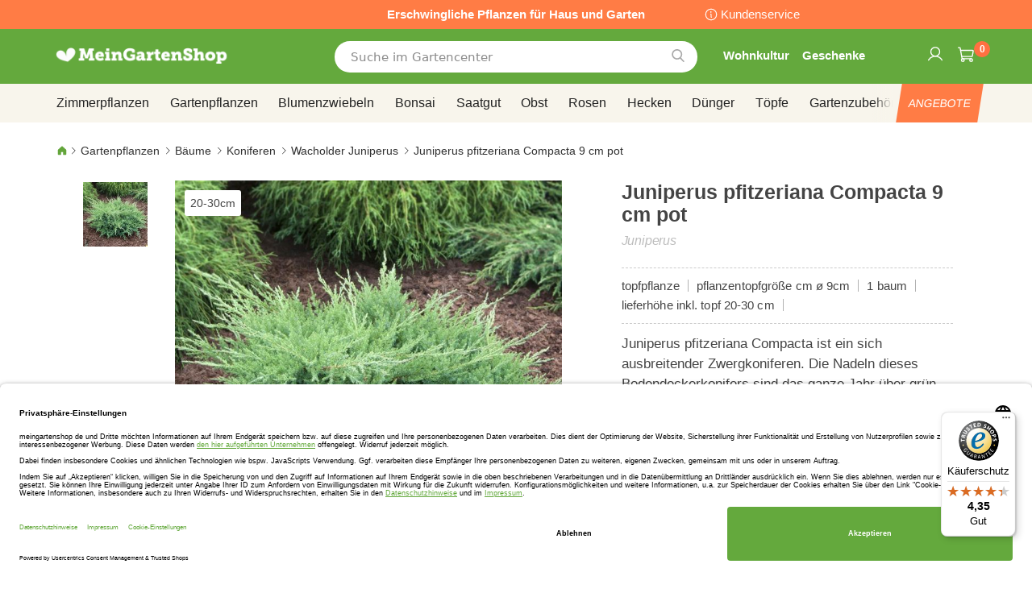

--- FILE ---
content_type: text/html; charset=UTF-8
request_url: https://www.meingartenshop.de/juniperus-pfitzeriana-compacta-9-cm-pot-a13408.html
body_size: 49565
content:
 <!doctype html><html lang="de"><head prefix="og: http://ogp.me/ns# fb: http://ogp.me/ns/fb# product: http://ogp.me/ns/product#"><script> var LOCALE = 'de\u002DDE'; var BASE_URL = 'https\u003A\u002F\u002Fwww.meingartenshop.de\u002F'; var require = { 'baseUrl': 'https\u003A\u002F\u002Fwww.meingartenshop.de\u002Fstatic\u002Ffrontend\u002Fbulbsdirect\u002Fbulbsdirect\u002Dtheme\u002Fde_DE' };</script> <meta charset="utf-8"/>
<meta name="title" content="Juniperus pfitzeriana Compacta 9 cm pot günstig kaufen - Meingartenshop.de "/>
<meta name="description" content="Juniperus pfitzeriana Compacta 9 cm pot bestellen bei Gärtner Meingartenshop.de  ✓ Größtes Pflanzensortiment ✓  Geringster Preis ✓   Kauf auf Rechnung   ✓ Lieferung innerhalb 3 Tagen ✓ Anwachsgarantie"/>
<meta name="keywords" content="juniperus pfitzeriana compacta 9 cm pot,meingartenshop"/>
<meta name="robots" content="INDEX,FOLLOW"/>
<meta name="viewport" content="width=device-width, initial-scale=1"/>
<meta name="format-detection" content="telephone=no"/>
<title>Juniperus pfitzeriana Compacta 9 cm pot günstig kaufen - Meingartenshop.de </title>
<link  rel="stylesheet" type="text/css"  media="all" href="https://www.meingartenshop.de/static/frontend/bulbsdirect/bulbsdirect-theme/de_DE/css/styles-m.min.css" />
<link  rel="stylesheet" type="text/css"  media="all" href="https://www.meingartenshop.de/static/frontend/bulbsdirect/bulbsdirect-theme/de_DE/Amasty_Affiliate/css/default.min.css" />
<link  rel="stylesheet" type="text/css"  media="all" href="https://www.meingartenshop.de/static/frontend/bulbsdirect/bulbsdirect-theme/de_DE/Amasty_Cart/css/vendor/owl.carousel.min.css" />
<link  rel="stylesheet" type="text/css"  media="all" href="https://www.meingartenshop.de/static/frontend/bulbsdirect/bulbsdirect-theme/de_DE/Amasty_Base/vendor/slick/amslick.min.css" />
<link  rel="stylesheet" type="text/css"  media="all" href="https://www.meingartenshop.de/static/frontend/bulbsdirect/bulbsdirect-theme/de_DE/Magezon_Core/css/mgz_bootstrap.min.css" />
<link  rel="stylesheet" type="text/css"  media="all" href="https://www.meingartenshop.de/static/frontend/bulbsdirect/bulbsdirect-theme/de_DE/Magezon_NinjaMenus/css/styles.min.css" />
<link  rel="stylesheet" type="text/css"  media="all" href="https://www.meingartenshop.de/static/frontend/bulbsdirect/bulbsdirect-theme/de_DE/RVSCC_Lazycat/css/widget.min.css" />
<link  rel="stylesheet" type="text/css"  media="all" href="https://www.meingartenshop.de/static/frontend/bulbsdirect/bulbsdirect-theme/de_DE/mage/gallery/gallery.min.css" />
<link  rel="stylesheet" type="text/css"  media="screen and (min-width: 768px)" href="https://www.meingartenshop.de/static/frontend/bulbsdirect/bulbsdirect-theme/de_DE/css/styles-l.min.css" />

<link  rel="stylesheet" type="text/css"  rel="stylesheet" type="text/css" href="https://www.meingartenshop.de/static/frontend/bulbsdirect/bulbsdirect-theme/de_DE/Magento_Theme/css/styles_temp_v12.min.css" />
<link  rel="stylesheet" type="text/css"  rel="stylesheet" type="text/css" href="/css/styles.css" />
<link  rel="stylesheet" type="text/css"  media="all" href="https://www.meingartenshop.de/static/frontend/bulbsdirect/bulbsdirect-theme/de_DE/css/product.min.css" />
<script  type="text/javascript"  src="https://www.meingartenshop.de/static/frontend/bulbsdirect/bulbsdirect-theme/de_DE/requirejs/require.min.js"></script>
<script  type="text/javascript"  src="https://www.meingartenshop.de/static/frontend/bulbsdirect/bulbsdirect-theme/de_DE/requirejs-min-resolver.min.js"></script>
<script  type="text/javascript"  src="https://www.meingartenshop.de/static/frontend/bulbsdirect/bulbsdirect-theme/de_DE/mage/requirejs/mixins.min.js"></script>
<script  type="text/javascript"  src="https://www.meingartenshop.de/static/frontend/bulbsdirect/bulbsdirect-theme/de_DE/magepack/requirejs-config-common.min.js"></script>
<script  type="text/javascript"  src="https://www.meingartenshop.de/static/frontend/bulbsdirect/bulbsdirect-theme/de_DE/magepack/requirejs-config-product.min.js"></script>
<script  type="text/javascript"  src="https://www.meingartenshop.de/static/frontend/bulbsdirect/bulbsdirect-theme/de_DE/requirejs-config.min.js"></script>
<script  type="text/javascript"  src="https://www.meingartenshop.de/static/frontend/bulbsdirect/bulbsdirect-theme/de_DE/js/disable-jquery-migrate-warnings.min.js"></script>
<script  type="text/javascript"  src="https://www.meingartenshop.de/static/frontend/bulbsdirect/bulbsdirect-theme/de_DE/Anowave_Ec/js/ec.min.js"></script>
<script  type="text/javascript"  src="https://www.meingartenshop.de/static/frontend/bulbsdirect/bulbsdirect-theme/de_DE/Anowave_Ec4/js/ec4.min.js"></script>
<link  rel="canonical" href="https://www.meingartenshop.de/juniperus-pfitzeriana-compacta-9-cm-pot-a13408.html" />
<link  rel="icon" type="image/x-icon" href="https://www.meingartenshop.de/media/favicon/stores/5/favicon-144x144.png" />
<link  rel="shortcut icon" type="image/x-icon" href="https://www.meingartenshop.de/media/favicon/stores/5/favicon-144x144.png" />
<link rel="stylesheet" type="text/css" href="/css/styles.css?v=2.4.0">

<script src="/css/custom_de.js"></script>

<meta name="google-site-verification" content="JV31lUDlf1OJ9FiwVxyPGQYTvoEtfB3aGnT9VBZYpzg" />
<meta name="google-site-verification" content="_n4b6VXu67bmxU3n6_hyMJ-Eob6Aop1PFkEU4jwCMzM" />

<meta name="facebook-domain-verification" content="jqgw6w58akj1o1c326jj726qc9cuf2" />

<!-- Begin eTrusted bootstrap tag -->
<script data-usercentrics="Trusted Shops" type="text/plain" src="https://integrations.etrusted.com/applications/widget.js/v2" defer async></script>
<!-- End eTrusted bootstrap tag -->

<!-- Hotjar Tracking Code for https://www.meingartenshop.de -->
<!--
<script>
    (function(h,o,t,j,a,r){
        h.hj=h.hj||function(){(h.hj.q=h.hj.q||[]).push(arguments)};
        h._hjSettings={hjid:2648869,hjsv:6};
        a=o.getElementsByTagName('head')[0];
        r=o.createElement('script');r.async=1;
        r.src=t+h._hjSettings.hjid+j+h._hjSettings.hjsv;
        a.appendChild(r);
    })(window,document,'https://static.hotjar.com/c/hotjar-','.js?sv=');
</script>
-->

<!-- Begin Trustedshops Usercentrics -->
<link rel="preconnect" href="//privacy-proxy.usercentrics.eu">
<link rel="preload" href="//privacy-proxy.usercentrics.eu/latest/uc-block.bundle.js" as="script"> 
<script id="usercentrics-cmp" data-settings-id="J4EhGMM8dm8NoR" data-language="de" src="https://app.usercentrics.eu/browser-ui/latest/loader.js" async> </script>    
<script src="https://privacy-proxy.usercentrics.eu/latest/uc-block.bundle.js" async></script>
<!-- EINDE Trustedshops Usercentrics -->

<!-- GOOGLE CONSENT MODE INTEGRATION -->
<script type="text/javascript">
     // create dataLayer
     window.dataLayer = window.dataLayer || [];
     function gtag() {
          dataLayer.push(arguments);
     }

     // set „denied" as default for both ad and analytics storage, as well as ad_user_data and ad_personalization,
     gtag("consent", "default", {
          ad_user_data: "denied",
          ad_personalization: "denied",
          ad_storage: "denied",
          analytics_storage: "denied",
          wait_for_update: 2000 // milliseconds to wait for update
     });
</script>
<!-- END OF GOOGLE CONSENT MODE INTEGRATION -->

   <script type="text/x-magento-init">
        {
            "*": {
                "Magento_PageCache/js/form-key-provider": {
                    "isPaginationCacheEnabled":
                        0                }
            }
        }</script><script data-ommit="true" nonce="OTZ5dDNjNGU4YjR1dTQ0Y2h4bTQ2ZjQ1NTZ3dzl0NjE="></script>    <script data-ommit="true" nonce="OTZ5dDNjNGU4YjR1dTQ0Y2h4bTQ2ZjQ1NTZ3dzl0NjE=">

	window.dataLayer = window.dataLayer || [];

	 window.AEC = window.AEC || { version: "104.0.6"	};

	 AEC.Const = 
	{
		TIMING_CATEGORY_ADD_TO_CART:		'Add To Cart Time',
		TIMING_CATEGORY_REMOVE_FROM_CART:	'Remove From Cart Time',
		TIMING_CATEGORY_PRODUCT_CLICK:		'Product Detail Click Time',
		TIMING_CATEGORY_CHECKOUT:			'Checkout Time',
		TIMING_CATEGORY_CHECKOUT_STEP:		'Checkout Step Time',
		TIMING_CATEGORY_PRODUCT_WISHLIST:	'Add to Wishlist Time',
		TIMING_CATEGORY_PRODUCT_COMPARE:	'Add to Compare Time'
	};

	AEC.Const.URL 					= 'https://www.meingartenshop.de/';
	AEC.Const.VARIANT_DELIMITER 	= '-';
	AEC.Const.VARIANT_DELIMITER_ATT = ':';

	 AEC.Const.CHECKOUT_STEP_SHIPPING 	= 1;
	AEC.Const.CHECKOUT_STEP_PAYMENT  	= 2;
	AEC.Const.CHECKOUT_STEP_ORDER  		= 3;

	 AEC.Const.DIMENSION_SEARCH = 18;

	 AEC.Const.COOKIE_DIRECTIVE 								= false;
	AEC.Const.COOKIE_DIRECTIVE_SEGMENT_MODE 				= false;
	AEC.Const.COOKIE_DIRECTIVE_SEGMENT_MODE_EVENTS			= ["cookieConsentGranted"];	
	AEC.Const.COOKIE_DIRECTIVE_CONSENT_GRANTED_EVENT 		= "cookieConsentGranted";
	AEC.Const.COOKIE_DIRECTIVE_CONSENT_DECLINE_EVENT 		= "cookieConsentDeclined";

	 AEC.Const.COOKIE_DIRECTIVE_CONSENT_GRANTED = AEC.CookieConsent.getConsent("cookieConsentGranted");


	 AEC.Const.COOKIE_DIRECTIVE_OVERRIDE_DECLINE = false;
	
	 AEC.Const.CATALOG_CATEGORY_ADD_TO_CART_REDIRECT_EVENT = "catalogCategoryAddToCartRedirect";

	 AEC.Message = 
	{
		confirm: 			 true,
		confirmRemoveTitle:  "Sind Sie sicher?",
		confirmRemove: 		 "Soll dieser Artikel wirklich aus Ihrem Warenkorb entfernt werden?"
	};
			
	AEC.storeName 			= "Meingartenshop DE DE";
	AEC.currencyCode	 	= "EUR";
	AEC.useDefaultValues 	= false;
	AEC.facebook 			= false;
	AEC.facebookInitParams 	= [];

	 AEC.SUPER = [];

	 AEC.CONFIGURABLE_SIMPLES = [];

	 AEC.BUNDLE = {"bundles":[],"options":[]};

	 AEC.localStorage = true;

	 AEC.summary = false;

	 AEC.reset = false;

	 AEC.tax = 1;</script> <script data-ommit="true" nonce="OTZ5dDNjNGU4YjR1dTQ0Y2h4bTQ2ZjQ1NTZ3dzl0NjE=">

    (summary => 
    {
    	if (summary)
    	{
        	let getSummary = (event) => 
        	{
            	AEC.Request.post("https:\/\/www.meingartenshop.de\/datalayer\/index\/cart\/",{ event:event }, (response) => 
            	{
                	dataLayer.push(response);
               	});
            };

            ['ec.cookie.remove.item.data','ec.cookie.update.item.data','ec.cookie.add.data'].forEach(event => 
            {
            	AEC.EventDispatcher.on(event, (event => 
            	{
                	return () => 
                	{
                    	setTimeout(() => { getSummary(event); }, 2000);
                    };
                })(event));
            });
    	}
    })(AEC.summary);</script><script data-ommit="true" nonce="OTZ5dDNjNGU4YjR1dTQ0Y2h4bTQ2ZjQ1NTZ3dzl0NjE=">

    if ('undefined' !== typeof AEC && AEC.GA4)
    {
    	AEC.GA4.enabled = true;

    	 AEC.GA4.conversion_event = "purchase";

    	 AEC.GA4.currency = "EUR";

    	 AEC.GA4.quote = [];
    }</script><script data-ommit="true" nonce="OTZ5dDNjNGU4YjR1dTQ0Y2h4bTQ2ZjQ1NTZ3dzl0NjE=">

	 window.dataLayer = window.dataLayer || [];

	  var dataLayerTransport = (function()
	{
		var data = [];
		
		return {
			data:[],
			push: function(data)
			{
				this.data.push(data);
				
				return this;
			},
			serialize: function()
			{
				return this.data;
			}
		}	
	})();</script>  <script data-ommit="true" nonce="OTZ5dDNjNGU4YjR1dTQ0Y2h4bTQ2ZjQ1NTZ3dzl0NjE=">

	/* Dynamic remarketing */
	window.google_tag_params = window.google_tag_params || {};

	/* Default pagetype */
	window.google_tag_params.ecomm_pagetype = 'product';

	/* Grouped products collection */
	window.G = [];

	/**
	 * Global revenue 
	 */
	window.revenue = 0;

	/**
	 * DoubleClick
	 */
	window.DoubleClick = 
	{
		DoubleClickRevenue:	 	0,
		DoubleClickTransaction: 0,
		DoubleClickQuantity: 	0
	};
	
	 AEC.Cookie.visitor({"visitorLoginState":"Logged out","visitorLifetimeValue":0,"visitorExistingCustomer":"Nein","visitorType":"NOT LOGGED IN","currentStore":"Meingartenshop DE DE"}).push(dataLayer, false);

	 dataLayer.push({ pageType: "product"});</script> <script data-ommit="true" nonce="OTZ5dDNjNGU4YjR1dTQ0Y2h4bTQ2ZjQ1NTZ3dzl0NjE=">

		 
			(params => 
			{
				window.google_tag_params.ecomm_pagetype 	= params.ecomm_pagetype;
	    		window.google_tag_params.ecomm_category 	= params.ecomm_category;

	    		window.google_tag_params.ecomm_prodid		= (pid => 
				{
					if(window.location.hash)
					{
						let hash = window.location.hash.substring(1);

						Object.entries(AEC.CONFIGURABLE_SIMPLES).forEach(([key, configurable]) => 
						{
							Object.entries(configurable.configurations).forEach(([key, value]) => 
							{
								let compare = [value.value,value.label].join('=');

								if (-1 !== hash.indexOf(compare))
								{
									pid = configurable.id;
								}
							});
						});	
					}

					return pid;
					
				})(params.ecomm_prodid);

	    		window.google_tag_params.ecomm_totalvalue 	= params.ecomm_totalvalue;

			})({"ecomm_pagetype":"product","ecomm_category":"Gartenpflanzen\/B\u00e4ume\/Koniferen\/Wacholder Juniperus","ecomm_prodid":"A13408","ecomm_totalvalue":3.5});

    		window.google_tag_params.returnCustomer 	=  false;

    	   (payload => 
		{
			AEC.CookieConsent.queue(() => 
			{
				AEC.Cookie.detail(payload).push(dataLayer);
				
			}).process();

			 dataLayerTransport.push(payload);

             document.addEventListener("DOMContentLoaded", () => 
            {
            	let items = (function()
            	{
            		var items = [], trace = {};
            
            		document.querySelectorAll('[data-event=select_item]').forEach(element => 
            		{
            			let entity = 
            			{
            					
            				item_id: 		element.dataset.id,
            				item_name: 		element.dataset.name,
            				item_list_name: element.dataset.list,
            				item_list_id:	element.dataset.list,
            				item_brand: 	element.dataset.brand,
            				category:		element.dataset.category,
            				price: 			parseFloat(element.dataset.price),
            				index: 			parseFloat(element.dataset.position),
            				currency:		AEC.GA4.currency,
            				quantity: 		1,
            				remarketingFacebookId: element.dataset.remarketingFacebookId,
            				remarketingAdwordsId:  element.dataset.remarketingAdwordsId,
            				google_business_vertical: 'retail',
            				dimension10: element.dataset['dimension10']
            			};

            			Object.assign(entity, entity, AEC.GA4.augmentCategories(entity));
            
                    	var attributes = element.dataset.attributes;
            
                    	if (attributes)
            	        {
                	        Object.entries(JSON.parse(attributes)).forEach(([key, value]) => 
                	        {
                    	        entity[key] = value;
                	        });
                	    }

                	    if (!trace.hasOwnProperty(entity.item_id))
                	    {
                    	    trace[entity.item_id] = true;
                    	    
            				items.push(entity);
                	    }
                	});
            
            		return items;
            	})();

            	if (items.length)
            	{
            		let data = {"currency":"EUR","ecommerce":{"item_list_id":"Mixed Products","item_list_name":"Mixed Products"},"event":"view_item_list"};

            	    data.ecommerce['items'] = items;

            	    AEC.CookieConsent.queue(() => 
        			{
            			AEC.Cookie.impressions(data).push(dataLayer);
            			
        			}).process();
            	}
            });
            
		})({"ecommerce":{"currency":"EUR","value":3.5,"items":[{"item_id":"A13408","item_name":"Juniperus pfitzeriana Compacta 9 cm pot","price":3.5,"item_brand":"","item_reviews_count":0,"item_rating_summary":0,"dimension10":"Nicht lieferbar","quantity":1,"index":0,"item_category":"Gartenpflanzen","item_category2":"Bäume","item_category3":"Koniferen","item_category4":"Wacholder Juniperus"}],"impressions":[{"list":"Related products","category":"Related products","id":"A09159","name":"Juniperus communis Repanda","brand":"","price":2.9,"position":1},{"list":"Related products","category":"Related products","id":"A09165","name":"Juniperus horizontalis Andorra Compact","brand":"","price":2.9,"position":2},{"list":"Related products","category":"Related products","id":"A09167","name":"Juniperus horizontalis Prince of Wales","brand":"","price":3.75,"position":3},{"list":"Related products","category":"Related products","id":"A09177","name":"Juniperus squamata Blue Carpet","brand":"","price":2.9,"position":4},{"list":"Related products","category":"Related products","id":"A09212","name":"Lebensbaum Golden Tuffet","brand":"","price":3.5,"position":5},{"list":"Related products","category":"Related products","id":"A09218","name":"Zwerglebensbaum Tiny Tim","brand":"","price":3.05,"position":6},{"list":"Related products","category":"Related products","id":"A13407","name":"Juniperus horizontalis Limeglow 9 cm pot","brand":"","price":3.75,"position":7},{"list":"Related products","category":"Related products","id":"A13412","name":"Pinus mugo mugo 9 cm pot","brand":"","price":2.9,"position":8},{"list":"Up Sells","category":"Up Sells","id":"A13169","name":"Blumentopf Nimar Concrete Grey","brand":"","price":22.95,"position":1},{"list":"Up Sells","category":"Up Sells","id":"A13171","name":"Vase Nimar Concrete Grey","brand":"","price":46.95,"position":2},{"list":"Up Sells","category":"Up Sells","id":"A14581","name":"Bonsai-Aluminiumdraht 3mm","brand":"","price":4.95,"position":3},{"list":"Up Sells","category":"Up Sells","id":"A14597","name":"Vogelscheuche Eule","brand":"","price":8.95,"position":4}]},"event":"view_item","currentStore":"Meingartenshop DE DE"});
		

		 window.G = [];

		</script>   <!-- Google Tag Manager -->
<script nonce="OTZ5dDNjNGU4YjR1dTQ0Y2h4bTQ2ZjQ1NTZ3dzl0NjE=">(function(w,d,s,l,i){w[l]=w[l]||[];w[l].push({'gtm.start':
new Date().getTime(),event:'gtm.js'});var f=d.getElementsByTagName(s)[0],
j=d.createElement(s),dl=l!='dataLayer'?'&l='+l:'';j.async=true;j.nonce='OTZ5dDNjNGU4YjR1dTQ0Y2h4bTQ2ZjQ1NTZ3dzl0NjE=';j.src=
'https://www.googletagmanager.com/gtm.js?id='+i+dl;f.parentNode.insertBefore(j,f);
})(window,document,'script','dataLayer','GTM-NZZMNGP');</script>
<!-- End Google Tag Manager -->  <script data-ommit="true" nonce="OTZ5dDNjNGU4YjR1dTQ0Y2h4bTQ2ZjQ1NTZ3dzl0NjE=">

    </script> <script data-ommit="true" nonce="OTZ5dDNjNGU4YjR1dTQ0Y2h4bTQ2ZjQ1NTZ3dzl0NjE=">AEC.Bind.apply({"performance":false})</script>     <link rel="prefetch" as="script" href="https://www.meingartenshop.de/static/frontend/bulbsdirect/bulbsdirect-theme/de_DE/magepack/bundle-common.min.js"/>  <link rel="prefetch" as="script" href="https://www.meingartenshop.de/static/frontend/bulbsdirect/bulbsdirect-theme/de_DE/magepack/bundle-product.min.js"/>  <!-- added by Trusted Shops app: Start --><script src="https://integrations.etrusted.com/applications/widget.js/v2" async defer></script><!-- End --> <meta property="og:type" content="product" /><meta property="og:title" content="Juniperus&#x20;pfitzeriana&#x20;Compacta&#x20;9&#x20;cm&#x20;pot" /><meta property="og:image" content="https://www.meingartenshop.de/media/catalog/product/cache/33804c867dbd3313daaad21c80d8894e/f/d/fd21448-0-wh.jpg" /><meta property="og:description" content="Juniperus&#x20;pfitzeriana&#x20;Compacta&#x20;ist&#x20;ein&#x20;sich&#x20;ausbreitender&#x20;Zwergkoniferen.&#x20;Die&#x20;Nadeln&#x20;dieses&#x20;Bodendeckerkonifers&#x20;sind&#x20;das&#x20;ganze&#x20;Jahr&#x20;&#xFC;ber&#x20;gr&#xFC;n.&#x20;Sehr......" /><meta property="og:url" content="https://www.meingartenshop.de/juniperus-pfitzeriana-compacta-9-cm-pot-a13408.html" /> <meta property="product:price:amount" content="3.5"/> <meta property="product:price:currency" content="EUR"/>  <style> #confirmBox, .am-related-title > .am-title { background-color: #FFFFFF; }   #confirmBox a, #confirmBox a:hover, #confirmBox a:active, #confirmBox .amrelated-confirm-header { color: #333333; }   .amcart-confirm-buttons .button { color: #FFFFFF; }   .amcart-confirm-buttons .am-btn-left { background-color: #BBBBBB; }   .amcart-confirm-buttons .am-btn-right { background-color: #FF9416; }   .amcart-confirm-buttons, .amcart-confirm-buttons .checkout, .amcart-confirm-buttons .checkout:hover, .amcart-confirm-buttons .checkout:active, .amcart-message-box, .am-related-box, #am-a-count, #am-a-count:visited, .am-related-title > .am-title { color: #444444; } </style> <style> .ec-gtm-cookie-directive > div { background: #ffffff; color: #000000; -webkit-border-radius: 8px; -moz-border-radius: 8px; -ms-border-radius: 8px; -o-border-radius: 8px; border-radius: 8px; } .ec-gtm-cookie-directive > div > div > div a.action.accept, .ec-gtm-cookie-directive > div > div > div a.action.accept-all { color: #8bc53f; } .ec-gtm-cookie-directive > div > div > div a.action.refuse, .ec-gtm-cookie-directive > div > div > div a.action.customize { color: #000000; } .ec-gtm-cookie-directive > div > div > div .ec-gtm-cookie-directive-note-toggle { color: #8bc53f; } .ec-gtm-cookie-directive-segments { background: #ffffff; } .ec-gtm-cookie-directive-segments > div input[type="checkbox"] + label:before { border:1px solid #000000; }</style><style>.lr3fmfj{float:none}.lr3fmfj > .item-submenu{width:900px !important}.vckermh > .item-submenu{width:1180px !important}.fo173ya > .item-submenu{width:900px !important}.dyo0nq1 > .item-submenu{width:600px !important}.asavarv > .item-submenu{width:600px !important}.bwtk3v1 > .item-submenu{width:900px !important}.wn1i6xm > .item-submenu{width:600px !important}.wn1inrv > .item-submenu{width:600px !important}.sp64iql > .item-submenu{width:600px !important}.euhuxyq > .item-submenu{width:600px !important}.ek6hmfd > .item-submenu{width:900px !important}#ninjamenus102.ninjamenus .level0:hover > a,#ninjamenus102.ninjamenus.ninjamenus-drilldown .level0:hover > a{background-color:#ffffff}#ninjamenus102.ninjamenus .level0 .item-submenu .nav-item > a:hover,#ninjamenus102.ninjamenus-drilldown .nav-item.active > a:hover{color:#000000;background-color:#f6f6f6}#ninjamenus5.ninjamenus .level0:hover > a,#ninjamenus5.ninjamenus.ninjamenus-drilldown .level0:hover > a{background-color:#ffffff}</style></head><body data-container="body" data-mage-init='{"loaderAjax": {}, "loader": { "icon": "https://www.meingartenshop.de/static/frontend/bulbsdirect/bulbsdirect-theme/de_DE/images/loader-2.gif"}}' class="meingartenshop_de_de meingartenshop_de theme-1 catalog-product-view product-juniperus-pfitzeriana-compacta-9-cm-pot-a13408 categorypath-gartenpflanzen-baume-koniferen-wacholder-juniperus category-wacholder-juniperus page-layout-1column" id="html-body">         <div  class="ambanners ambanner-10" data-position="10" data-bannerid="" data-role="amasty-banner-container" ></div> <div class="cookie-status-message" id="cookie-status">The store will not work correctly when cookies are disabled.</div> <script type="text&#x2F;javascript">document.querySelector("#cookie-status").style.display = "none";</script> <script type="text/x-magento-init">
    {
        "*": {
            "cookieStatus": {}
        }
    }</script> <script type="text/x-magento-init">
    {
        "*": {
            "mage/cookies": {
                "expires": null,
                "path": "\u002F",
                "domain": ".www.meingartenshop.de",
                "secure": true,
                "lifetime": "3600"
            }
        }
    }</script>  <noscript><div class="message global noscript"><div class="content"><p><strong>JavaScript scheint in Ihrem Browser deaktiviert zu sein.</strong> <span> Um unsere Website in bester Weise zu erfahren, aktivieren Sie Javascript in Ihrem Browser.</span></p></div></div></noscript>    <script> window.cookiesConfig = window.cookiesConfig || {}; window.cookiesConfig.secure = true; </script> <script>    require.config({
        map: {
            '*': {
                wysiwygAdapter: 'mage/adminhtml/wysiwyg/tiny_mce/tinymceAdapter'
            }
        }
    });</script>  <!-- Google Tag Manager (noscript) -->
<noscript><iframe src="https://www.googletagmanager.com/ns.html?id=GTM-NZZMNGP"
height="0" width="0" style="display:none;visibility:hidden"></iframe></noscript>
<!-- End Google Tag Manager (noscript) -->  <script type="text/x-magento-init">
{"*":{"Chessio_Matomo\/js\/tracker":{"scriptUrl":"https:\/\/phpstack-967793-4243566.cloudwaysapps.com\/matomo.js","trackerUrl":"https:\/\/phpstack-967793-4243566.cloudwaysapps.com\/matomo.php","siteId":4,"actions":[["setEcommerceView","A13408","Juniperus pfitzeriana Compacta 9 cm pot","Wacholder Juniperus",3.5],["enableLinkTracking",true],["setLinkTrackingTimer",500],["trackPageView"]]}}}</script>  <script>    (function (w, d) {
        w._paq = w._paq || [];
        w._paq.push(['setTrackerUrl', 'https://phpstack-967793-4243566.cloudwaysapps.com/matomo.php']);
        w._paq.push(['setSiteId', 4]);
        var g = d.createElement('script'),
            s = d.getElementsByTagName('script')[0];
        g.type = 'text/javascript';
        g.async = true;
        g.defer = true;
        g.src = 'https://phpstack-967793-4243566.cloudwaysapps.com/matomo.js';
        s.parentNode.insertBefore(g, s);
    })(window, document);</script>   <script>    (function (require, undefined) {
        'use strict';
        var moduleName = 'Chessio_Matomo/js/tracker';
        (require !== undefined) && require([moduleName], undefined, function (e) {
            if (e.requireType === 'scripterror'
                && (e.requireModules && e.requireModules[0]) === moduleName
            ) {
                require.undef(moduleName);
                define(moduleName, function () {
                    var noop = function () { /* NoOp */ };
                    var error = function () {
                        throw new Error('Failed to load Matomo module');
                    };
                    var mock = {
                        createTracker: error,
                        getMatomo: error,
                        getTracker: error,
                        push: noop
                    };
                    mock[moduleName] = noop;
                    return mock;
                });
            }
        });
    })(require);</script> <noscript><p><img src="https://phpstack-967793-4243566.cloudwaysapps.com/matomo.php?idsite=4&rec=1&url=https%3A%2F%2Fwww.meingartenshop.de%2Fjuniperus-pfitzeriana-compacta-9-cm-pot-a13408.html" style="border: 0;" alt="" /></p></noscript> <div class="widget block block-static-block"><div class="topbar_head">
<div class="topbar_head_cont">
<div class="topbar_head_l" style="visibility: hidden;">.</div>
<div class="topbar_head_c">Erschwingliche Pflanzen für Haus und Garten</div>
<div class="topbar_head_r"><a class="topbar-service" title="Kundenservice" href="/kundenservice">Kundenservice</a></div>
</div>
</div><span id="widget259"></span></div><div class="page-wrapper"><header class="page-header"><div class="header content"> <span data-action="toggle-nav" class="action nav-toggle"><span>Navigation umschalten</span></span> <a class="logo" href="https://www.meingartenshop.de/" title="Logo&#x20;MeinGartenShop&#x20;Online&#x20;G&#xE4;rtnerei" aria-label="store logo"><img src="https://www.meingartenshop.de/media/logo/stores/5/logo_meingartenshop.png" title="Logo&#x20;MeinGartenShop&#x20;Online&#x20;G&#xE4;rtnerei" alt="Logo&#x20;MeinGartenShop&#x20;Online&#x20;G&#xE4;rtnerei" width="460" height="42" /></a>   <div data-block="minicart" class="minicart-wrapper"><a class="action showcart" href="https://www.meingartenshop.de/checkout/cart/" data-bind="scope: 'minicart_content'"><span class="text">Mein Warenkorb</span> <span class="counter qty empty" data-bind="css: { empty: !!getCartParam('summary_count') == false && !isLoading() }, blockLoader: isLoading"><span class="counter-number"><!-- ko text: getCartParam('summary_count') ? getCartParam('summary_count').toLocaleString(window.LOCALE) : '0' --><!-- /ko --></span> <span class="counter-label"><!-- ko if: getCartParam('summary_count') --><!-- ko text: getCartParam('summary_count').toLocaleString(window.LOCALE) --><!-- /ko --><!-- ko i18n: 'items' --><!-- /ko --><!-- /ko --></span></span></a>  <script>    require(['jquery'], function ($) {
        $('a.action.showcart').on('click', function() {
            $(document.body).trigger('processStart');
        });
    });</script>  <script>window.checkout = {"shoppingCartUrl":"https:\/\/www.meingartenshop.de\/checkout\/cart\/","checkoutUrl":"https:\/\/www.meingartenshop.de\/checkout\/","updateItemQtyUrl":"https:\/\/www.meingartenshop.de\/checkout\/sidebar\/updateItemQty\/","removeItemUrl":"https:\/\/www.meingartenshop.de\/checkout\/sidebar\/removeItem\/","imageTemplate":"Magento_Catalog\/product\/image_with_borders","baseUrl":"https:\/\/www.meingartenshop.de\/","minicartMaxItemsVisible":5,"websiteId":"5","maxItemsToDisplay":10,"storeId":"5","storeGroupId":"5","agreementIds":["5"],"customerLoginUrl":"https:\/\/www.meingartenshop.de\/customer\/account\/login\/referer\/aHR0cHM6Ly93d3cubWVpbmdhcnRlbnNob3AuZGUvanVuaXBlcnVzLXBmaXR6ZXJpYW5hLWNvbXBhY3RhLTktY20tcG90LWExMzQwOC5odG1s\/","isRedirectRequired":false,"autocomplete":"off","captcha":{"user_login":{"isCaseSensitive":false,"imageHeight":50,"imageSrc":"","refreshUrl":"https:\/\/www.meingartenshop.de\/captcha\/refresh\/","isRequired":false,"timestamp":1768581758}}}</script> <script type="text/x-magento-init">
    {
        "[data-block='minicart']": {
            "Magento_Ui/js/core/app": {"components":{"minicart_content":{"children":{"subtotal.container":{"children":{"subtotal":{"children":{"subtotal.totals":{"config":{"display_cart_subtotal_incl_tax":0,"display_cart_subtotal_excl_tax":1,"template":"Magento_Tax\/checkout\/minicart\/subtotal\/totals"},"children":{"subtotal.totals.msrp":{"component":"Magento_Msrp\/js\/view\/checkout\/minicart\/subtotal\/totals","config":{"displayArea":"minicart-subtotal-hidden","template":"Magento_Msrp\/checkout\/minicart\/subtotal\/totals"}}},"component":"Magento_Tax\/js\/view\/checkout\/minicart\/subtotal\/totals"}},"component":"uiComponent","config":{"template":"Magento_Checkout\/minicart\/subtotal"}}},"component":"uiComponent","config":{"displayArea":"subtotalContainer"}},"item.renderer":{"component":"Magento_Checkout\/js\/view\/cart-item-renderer","config":{"displayArea":"defaultRenderer","template":"Magento_Checkout\/minicart\/item\/default"},"children":{"item.image":{"component":"Magento_Catalog\/js\/view\/image","config":{"template":"Magento_Catalog\/product\/image","displayArea":"itemImage"}},"checkout.cart.item.price.sidebar":{"component":"uiComponent","config":{"template":"Magento_Checkout\/minicart\/item\/price","displayArea":"priceSidebar"}}}},"extra_info":{"component":"uiComponent","config":{"displayArea":"extraInfo"}},"promotion":{"component":"uiComponent","config":{"displayArea":"promotion"}}},"config":{"itemRenderer":{"default":"defaultRenderer","simple":"defaultRenderer","virtual":"defaultRenderer"},"template":"Magento_Checkout\/minicart\/content"},"component":"Magento_Checkout\/js\/view\/minicart"}},"types":[]}        },
        "*": {
            "Magento_Ui/js/block-loader": "https\u003A\u002F\u002Fwww.meingartenshop.de\u002Fstatic\u002Ffrontend\u002Fbulbsdirect\u002Fbulbsdirect\u002Dtheme\u002Fde_DE\u002Fimages\u002Floader\u002D1.gif"
        }
    }</script></div>  <div class="block block-search" data-amsearch-wrapper="block" data-bind=" scope: 'amsearch_wrapper', mageInit: { 'Magento_Ui/js/core/app': { components: { amsearch_wrapper: { component: 'Amasty_Xsearch/js/wrapper', data: {&quot;url&quot;:&quot;https:\/\/www.meingartenshop.de\/amasty_xsearch\/autocomplete\/index\/&quot;,&quot;url_result&quot;:&quot;https:\/\/www.meingartenshop.de\/catalogsearch\/result\/&quot;,&quot;url_popular&quot;:&quot;https:\/\/www.meingartenshop.de\/search\/term\/popular\/&quot;,&quot;isDynamicWidth&quot;:true,&quot;isProductBlockEnabled&quot;:true,&quot;width&quot;:500,&quot;displaySearchButton&quot;:false,&quot;fullWidth&quot;:false,&quot;minChars&quot;:3,&quot;delay&quot;:500,&quot;currentUrlEncoded&quot;:&quot;aHR0cHM6Ly93d3cubWVpbmdhcnRlbnNob3AuZGUvanVuaXBlcnVzLXBmaXR6ZXJpYW5hLWNvbXBhY3RhLTktY20tcG90LWExMzQwOC5odG1s&quot;,&quot;color_settings&quot;:[],&quot;popup_display&quot;:0,&quot;preloadEnabled&quot;:false,&quot;isSeoUrlsEnabled&quot;:false,&quot;seoKey&quot;:&quot;search&quot;,&quot;isSaveSearchInputValueEnabled&quot;:false} } } } }"><div class="block block-content" data-bind=" css: { '-opened': opened }, afterRender: initCssVariables">  <div class="field search"><div class="amsearch-input-wrapper" data-bind=" css: { '-dynamic-width': data.isDynamicWidth, '-match': $data.readyForSearch() }"><input type="text" name="q" id="search" placeholder="Suche&#x20;im&#x20;Gartencenter" class="amsearch-input" maxlength="128" role="combobox" aria-haspopup="false" aria-autocomplete="both" autocomplete="off" aria-expanded="false" data-amsearch-block="input" data-bind=" afterRender: initInputValue, hasFocus: focused, value: inputValue, event: { keypress: onEnter }, valueUpdate: 'input'"><button class="action search" title="Suche" data-bind="event: { click: search }"></button></div></div>    <section class="amsearch-result-section page-products" data-amsearch-js="results" style="display: none;" data-bind=" css: { '-small': $data.data.width < 700 && !$data.data.fullWidth }, afterRender: function (node) { initResultSection(node, 1) }, style: resultSectionStyles(), visible: $data.opened()"><!-- ko if: !$data.match() && $data.preload() --><!-- ko template: { name: templates.preload } --><!-- /ko --><!-- /ko --><!-- ko if: $data.match() --><!-- ko template: { name: templates.results } --><!-- /ko --><!-- /ko --><!-- ko if: $data.message() && $data.message().length --><!-- ko template: { name: templates.message } --><!-- /ko --><!-- /ko --></section></div></div><ul class="compare wrapper"> <li class="item link compare" data-bind="scope: 'compareProducts'" data-role="compare-products-link"><a class="action compare no-display" title="Produkte&#x20;vergleichen" data-bind="attr: {'href': compareProducts().listUrl}, css: {'no-display': !compareProducts().count}" >Produkte vergleichen <span class="counter qty" data-bind="text: compareProducts().countCaption"></span></a></li> <script type="text/x-magento-init">
{"[data-role=compare-products-link]": {"Magento_Ui/js/core/app": {"components":{"compareProducts":{"component":"Magento_Catalog\/js\/view\/compare-products"}}}}}</script></ul><div class="header_service_menu hsm_new UITic-plus-title">
<div class="user_icon cus_servicehelp"><a class="insp-nav" href="/home-decor"><em class="service-title">Wohnkultur</em></a> <a class="insp-nav" href="/geschenke"><em class="service-title">Geschenke</em></a></div>
<div class="user_icon cus_service"><a href="/wishlist/"><img class="ic-heart" src="[data-uri]" alt="icon service" width="22"></a></div>
</div><span id="widget30"></span><div class="panel header"> <a class="action skip contentarea" href="#contentarea"><span> Zum Inhalt springen</span></a>  <ul class="header links">  <li class="greet welcome" data-bind="scope: 'customer'"><!-- ko if: customer().fullname --><span class="logged-in" data-bind="text: new String('Willkommen, %1!'). replace('%1', customer().fullname)"></span> <!-- /ko --><!-- ko ifnot: customer().fullname --><span class="not-logged-in" data-bind="text: 'Willkommen'"></span>  <!-- /ko --></li>  <script type="text/x-magento-init">
        {
            "*": {
                "Magento_Ui/js/core/app": {
                    "components": {
                        "customer": {
                            "component": "Magento_Customer/js/view/customer"
                        }
                    }
                }
            }
        }</script>  <li class="link authorization-link" data-label="oder"><a href="https://www.meingartenshop.de/customer/account/login/referer/aHR0cHM6Ly93d3cubWVpbmdhcnRlbnNob3AuZGUvanVuaXBlcnVzLXBmaXR6ZXJpYW5hLWNvbXBhY3RhLTktY20tcG90LWExMzQwOC5odG1s/" >Anmelden</a></li><li><a href="https://www.meingartenshop.de/customer/account/create/" id="iddkHphVdm" >Ein Konto erstellen</a></li></ul></div></div></header>  <div class="sections nav-sections"> <div class="section-items nav-sections-items" data-mage-init='{"tabs":{"openedState":"active"}}'>  <div class="section-item-title nav-sections-item-title" data-role="collapsible"><a class="nav-sections-item-switch" data-toggle="switch" href="#store.menu">Menü</a></div><div class="section-item-content nav-sections-item-content" id="store.menu" data-role="content">   <nav class="navigation" data-action="navigation">   <div id="ninjamenus2" class="ninjamenus  ninjamenus-horizontal ninjamenus-mobile-accordion ninjamenus-desktop mobile-menu ninjamenus-top" data-type="horizontal" data-mobile-type="accordion" data-mage-init='{"ninjamenustop": {"id": "ninjamenus2","mobileBreakpoint": 768, "stick": false}}'>  <div class="magezon-builder magezon-builder-preload"><div class="xx52q9m mgz-element nav-item level0"><a href="/" ><span class="title">Home</span> </a> </div><div id="sale_menu_item" class="x6l46b1 mgz-element nav-item level0"><a href="https://www.meingartenshop.de/angebote" ><span class="title"><span class="sale__en">Sale</span><span class="sale__fr">Soldes</span><span class="sale__be">Solden</span></span> </a> </div><div id="pop-item" class="upspgcr mgz-element nav-item level0"><a href="https://www.meingartenshop.de/gartenpflanzen/topseller-gartenpflanzen" ><span class="title">Topseller Gartenpflanzen</span> </a> </div><div id="gifts-item" class="lmtldi4 mgz-element nav-item mega left_edge_parent_item level0"><a href="https://www.meingartenshop.de/geschenke" ><span class="title">Geschenke</span> <i class="caret fas mgz-fa-angle-down"></i> </a> <div class="item-submenu mgz-element-inner lmtldi4-s"><div class="sr4aian mgz-element nav-item"><a href="https://www.meingartenshop.de/geschenke/gift-ideas" ><span class="title">Geschenkideen</span> </a> </div><div class="xa9n50a mgz-element nav-item"><a href="https://www.meingartenshop.de/geschenke/beliebte-geschenke" ><span class="title">Beliebte Geschenke</span> </a> </div><div class="h1plven mgz-element nav-item"><a href="https://www.meingartenshop.de/geschenke/grusskarten" ><span class="title">Grusskarten</span> </a> </div></div></div><div class="qgksv5q mgz-element nav-item mega left_edge_parent_item level0"><a href="https://www.meingartenshop.de/zimmerpflanzen" ><span class="title">Zimmerpflanzen</span> <i class="caret fas mgz-fa-angle-down"></i> </a> <div class="item-submenu mgz-element-inner qgksv5q-s"><div class="buhdgek mgz-element nav-item mega left_edge_parent_item"><a href="https://www.meingartenshop.de/zimmerpflanzen/house-plant-varieties" ><span class="title">Sorten von Zimmerpflanzen</span> <i class="caret fas mgz-fa-angle-down"></i> </a> <div class="item-submenu mgz-element-inner buhdgek-s"><div class="pf2ec3w mgz-element nav-item"><a href="https://www.meingartenshop.de/zimmerpflanzen/aloe-vera" ><span class="title">Aloe vera</span> </a> </div><div class="h271it6 mgz-element nav-item"><a href="https://www.meingartenshop.de/zimmerpflanzen/agave" ><span class="title">Agave</span> </a> </div><div class="xvkbx8u mgz-element nav-item"><a href="https://www.meingartenshop.de/zimmerpflanzen/anthurium" ><span class="title">Anthurium - Flamingoblume</span> </a> </div><div class="po15fr4 mgz-element nav-item"><a href="https://www.meingartenshop.de/zimmerpflanzen/begonie" ><span class="title">Begonie</span> </a> </div><div class="v73wfvd mgz-element nav-item"><a href="https://www.meingartenshop.de/zimmerpflanzen/bromelia" ><span class="title">Bromelia</span> </a> </div><div class="yqaxrag mgz-element nav-item"><a href="https://www.meingartenshop.de/zimmerpflanzen/calathea" ><span class="title">Calathea</span> </a> </div><div class="eumt5w7 mgz-element nav-item"><a href="https://www.meingartenshop.de/zimmerpflanzen/chloropythum" ><span class="title">Chloropythum</span> </a> </div><div class="hx76b6q mgz-element nav-item"><a href="https://www.meingartenshop.de/zimmerpflanzen/crassula" ><span class="title">Crassula</span> </a> </div><div class="b9cqtlt mgz-element nav-item"><a href="https://www.meingartenshop.de/zimmerpflanzen/cyclamen" ><span class="title">Cyclamen</span> </a> </div><div class="xjjjt1v mgz-element nav-item"><a href="https://www.meingartenshop.de/zimmerpflanzen/dieffenbachia" ><span class="title">Dieffenbachia</span> </a> </div><div class="bev9mt6 mgz-element nav-item"><a href="https://www.meingartenshop.de/zimmerpflanzen/dracena" ><span class="title">Dracena - Drachenbaum</span> </a> </div><div class="saa4bo8 mgz-element nav-item"><a href="https://www.meingartenshop.de/zimmerpflanzen/echeveria" ><span class="title">Echeveria</span> </a> </div><div class="ens5rhe mgz-element nav-item"><a href="#" ><span class="title">Euphorbia</span> </a> </div><div class="k8a6juc mgz-element nav-item"><a href="https://www.meingartenshop.de/zimmerpflanzen/ferocactus" ><span class="title">Ferocactus</span> </a> </div><div class="kte0tc6 mgz-element nav-item"><a href="https://www.meingartenshop.de/zimmerpflanzen/ficus" ><span class="title">Ficus - Feige</span> </a> </div><div class="woy481t mgz-element nav-item"><a href="https://www.meingartenshop.de/zimmerpflanzen/gardenia" ><span class="title">Gardenia</span> </a> </div><div class="ob828b2 mgz-element nav-item"><a href="https://www.meingartenshop.de/zimmerpflanzen/gerbera" ><span class="title">Gerbera</span> </a> </div><div class="aubg7kn mgz-element nav-item"><a href="#" ><span class="title">Guzmania</span> </a> </div><div class="jr5jfpe mgz-element nav-item"><a href="https://www.meingartenshop.de/zimmerpflanzen/haworthia" ><span class="title">Haworthia</span> </a> </div><div class="ogtx7u8 mgz-element nav-item"><a href="https://www.meingartenshop.de/zimmerpflanzen/hedera" ><span class="title">Hedera</span> </a> </div><div class="j0mde16 mgz-element nav-item"><a href="https://www.meingartenshop.de/zimmerpflanzen/kalanchoe" ><span class="title">Kalanchoe</span> </a> </div><div class="n6f5euq mgz-element nav-item"><a href="https://www.meingartenshop.de/zimmerpflanzen/monstera" ><span class="title">Monstera</span> </a> </div><div class="w97fh8s mgz-element nav-item"><a href="https://www.meingartenshop.de/zimmerpflanzen/opuntia" ><span class="title">Opuntia</span> </a> </div><div class="yam6o71 mgz-element nav-item"><a href="https://www.meingartenshop.de/zimmerpflanzen/orchideen" ><span class="title">Orchideen</span> </a> </div><div class="ykefaep mgz-element nav-item"><a href="https://www.meingartenshop.de/zimmerpflanzen/pachycereus" ><span class="title">Pachycereus</span> </a> </div><div class="yk5pkx1 mgz-element nav-item"><a href="https://www.meingartenshop.de/zimmerpflanzen/sanseveria" ><span class="title">Sanseveria - Bogenhanf</span> </a> </div><div class="gtdnac8 mgz-element nav-item"><a href="https://www.meingartenshop.de/zimmerpflanzen/schefflera" ><span class="title">Schefflera - Strahlenaralie</span> </a> </div><div class="umii77w mgz-element nav-item"><a href="https://www.meingartenshop.de/zimmerpflanzen/einblatt-spathiphyllum" ><span class="title">Einblatt - Spathiphyllum</span> </a> </div><div class="v8xpwo6 mgz-element nav-item"><a href="#" ></a> </div></div></div><div class="qfvvgy0 mgz-element nav-item"><a href="https://www.meingartenshop.de/zimmerpflanzen/alle-zimmerpflanzen" ><span class="title">Alle Zimmerpflanzen</span> </a> </div><div class="b8smp6x mgz-element nav-item"><a href="https://www.meingartenshop.de/zimmerpflanzen/neue-zimmerpflanzen" ><span class="title">Neue Zimmerpflanzen</span> </a> </div><div class="x36vunj mgz-element nav-item"><a href="https://www.meingartenshop.de/zimmerpflanzen/topseller-zimmerpflanzen" ><span class="title">Topseller Zimmerpflanzen</span> </a> </div><div class="mwwwrs7 mgz-element nav-item"><a href="https://www.meingartenshop.de/zimmerpflanzen/zimmerpflanzen-angebote" ><span class="title">Zimmerpflanzen Angebote</span> </a> </div><div class="mkbxdtm mgz-element nav-item"><a href="https://www.meingartenshop.de/zimmerpflanzen/luftreinigende-zimmerpflanzen" ><span class="title">Luftreinigende Zimmerpflanzen</span> </a> </div><div class="qalr6wh mgz-element nav-item"><a href="https://www.meingartenshop.de/zimmerpflanzen/anspruchslose-zimmerpflanzen" ><span class="title">Anspruchslose Zimmerpflanzen</span> </a> </div><div class="tv7o5l2 mgz-element nav-item"><a href="https://www.meingartenshop.de/zimmerpflanzen/bluhende-zimmerpflanzen" ><span class="title">Blühende Zimmerpflanzen</span> </a> </div><div class="v9gx3ij mgz-element nav-item"><a href="https://www.meingartenshop.de/zimmerpflanzen/hangende-zimmerpflanzen" ><span class="title">Hängende Zimmerpflanzen</span> </a> </div><div class="a86ut0v mgz-element nav-item"><a href="https://www.meingartenshop.de/zimmerpflanzen/grosse-zimmerpflanzen" ><span class="title">Große Zimmerpflanzen</span> </a> </div><div class="s43xw47 mgz-element nav-item"><a href="https://www.meingartenshop.de/zimmerpflanzen/zimmerpflanzen-fur-dunkle-raume" ><span class="title">Zimmerpflanzen für dunkle Räume</span> </a> </div><div class="d2sx7mn mgz-element nav-item"><a href="https://www.meingartenshop.de/zimmerpflanzen/collections" ><span class="title">Kombinationen</span> </a> </div><div class="tgqtunw mgz-element nav-item"><a href="https://www.meingartenshop.de/zimmerpflanzen/artificial-plants" ><span class="title">Künstliche Pflanzen</span> </a> </div><div class="mv88rmg mgz-element nav-item"><a href="https://www.meingartenshop.de/topfe-und-pflanzgefase/indoor-blumentopf" ><span class="title">Zimmertöpfe</span> </a> </div><div class="q9uw78p mgz-element nav-item"><a href="https://www.meingartenshop.de/erde-dunger/potting-soil" ><span class="title">Blumenerde</span> </a> </div></div></div><div class="wkay8qp mgz-element nav-item mega left_edge_parent_item level0"><a href="https://www.meingartenshop.de/gartenpflanzen" ><span class="title">Gartenpflanzen</span> <i class="caret fas mgz-fa-angle-down"></i> </a> <div class="item-submenu mgz-element-inner wkay8qp-s"><div class="qcxdtsr mgz-element nav-item mega left_edge_parent_item"><a href="https://www.meingartenshop.de/gartenpflanzen/straucher" ><span class="title">Sträucher</span> <i class="caret fas mgz-fa-angle-down"></i> </a> <div class="item-submenu mgz-element-inner qcxdtsr-s"><div class="caetfjw mgz-element nav-item mega left_edge_parent_item"><a href="https://www.meingartenshop.de/gartenpflanzen/straucher/sorten" ><span class="title">Sorten</span> <i class="caret fas mgz-fa-angle-down"></i> </a> <div class="item-submenu mgz-element-inner caetfjw-s"><div class="wxkd6us mgz-element nav-item"><a href="https://www.meingartenshop.de/gartenpflanzen/straucher/efeu" ><span class="title">Efeu</span> </a> </div><div class="sj0y975 mgz-element nav-item"><a href="https://www.meingartenshop.de/gartenpflanzen/straucher/blauregen" ><span class="title">Blauregen</span> </a> </div><div class="a3j4fgi mgz-element nav-item"><a href="https://www.meingartenshop.de/gartenpflanzen/obstpflanzen/blaubeeren-heidelbeeren" ><span class="title">Blaubeeren Heidelbeeren</span> </a> </div><div class="elvvs6o mgz-element nav-item mega left_edge_parent_item"><a href="https://www.meingartenshop.de/gartenpflanzen/straucher/hortensie" ><span class="title">Hortensien</span> <i class="caret fas mgz-fa-angle-down"></i> </a> <div class="item-submenu mgz-element-inner elvvs6o-s"><div class="jjold1r mgz-element nav-item"><a href="https://www.meingartenshop.de/gartenpflanzen/straucher/hortensie/waldhortensie-hydrangea-arborescens" ><span class="title">Waldhortensien arborescens</span> </a> </div><div class="te8glsh mgz-element nav-item"><a href="https://www.meingartenshop.de/gartenpflanzen/straucher/hortensie/bauernhortensie-hydrangea-macrophylla" ><span class="title">Bauernhortensien macrophylla</span> </a> </div><div class="pedgbnh mgz-element nav-item"><a href="https://www.meingartenshop.de/gartenpflanzen/straucher/hortensie/rispenhortensie-hydrangea-paniculata" ><span class="title">Rispenhortensien paniculata</span> </a> </div><div class="erf4wgm mgz-element nav-item"><a href="https://www.meingartenshop.de/gartenpflanzen/straucher/hortensie/tellerhortensie-hydrangea-serrata" ><span class="title">Tellerhortensien serrata</span> </a> </div></div></div><div class="r3ue9st mgz-element nav-item"><a href="https://www.meingartenshop.de/gartenpflanzen/straucher/clematis-waldreben" ><span class="title">Clematis Waldreben</span> </a> </div><div class="t04bb7r mgz-element nav-item"><a href="https://www.meingartenshop.de/gartenpflanzen/straucher/nerium-oleander-rosenlorbeer" ><span class="title">Nerium Oleander Rosenlorbeer</span> </a> </div><div class="ufupxaw mgz-element nav-item"><a href="https://www.meingartenshop.de/gartenpflanzen/straucher/schonmalve-abutilon" ><span class="title">Schönmalve Abutilon</span> </a> </div><div class="f7aqvl0 mgz-element nav-item"><a href="https://www.meingartenshop.de/gartenpflanzen/straucher/andromeda-rosmarinheide" ><span class="title">Andromeda - Rosmarinheide</span> </a> </div><div class="yi6dgum mgz-element nav-item"><a href="https://www.meingartenshop.de/gartenpflanzen/straucher/azalea" ><span class="title">Azalea</span> </a> </div><div class="jw04h7f mgz-element nav-item"><a href="https://www.meingartenshop.de/gartenpflanzen/straucher/berberitzen" ><span class="title">Berberitzen</span> </a> </div><div class="y7cvawm mgz-element nav-item"><a href="https://www.meingartenshop.de/gartenpflanzen/straucher/brugmansia-engelstrompete" ><span class="title">Brugmansia - Engelstrompete</span> </a> </div><div class="mb46xc4 mgz-element nav-item"><a href="https://www.meingartenshop.de/gartenpflanzen/straucher/schmetterlingsflieder" ><span class="title">Schmetterlingsflieder</span> </a> </div><div class="vixcl3i mgz-element nav-item"><a href="https://www.meingartenshop.de/gartenpflanzen/straucher/buchsbaume" ><span class="title">Buchsbäume</span> </a> </div><div class="eyg4ndw mgz-element nav-item"><a href="https://www.meingartenshop.de/gartenpflanzen/straucher/kamelie" ><span class="title">Kamelie</span> </a> </div><div class="t79rbka mgz-element nav-item"><a href="https://www.meingartenshop.de/gartenpflanzen/straucher/trompetenblume-campsis" ><span class="title">Trompetenblume Campsis</span> </a> </div><div class="ek2xe95 mgz-element nav-item"><a href="https://www.meingartenshop.de/gartenpflanzen/straucher/bartblume-caryopteris" ><span class="title">Bartblume Caryopteris</span> </a> </div><div class="akwew9h mgz-element nav-item"><a href="https://www.meingartenshop.de/gartenpflanzen/straucher/sackelblume" ><span class="title">Säckelblume</span> </a> </div><div class="anqj96q mgz-element nav-item"><a href="https://www.meingartenshop.de/gartenpflanzen/straucher/zierquitte" ><span class="title">Zierquitte</span> </a> </div><div class="cg4ctsq mgz-element nav-item"><a href="https://www.meingartenshop.de/gartenpflanzen/straucher/hartriegel-cornus" ><span class="title">Hartriegel - Cornus</span> </a> </div><div class="utekvsj mgz-element nav-item"><a href="https://www.meingartenshop.de/gartenpflanzen/straucher/mispel-cotoneaster" ><span class="title">Mispel - Cotoneaster</span> </a> </div><div class="conir2v mgz-element nav-item"><a href="https://www.meingartenshop.de/gartenpflanzen/straucher/ginster-cytisus" ><span class="title">Ginster - Cytisus</span> </a> </div><div class="g0bd38v mgz-element nav-item"><a href="https://www.meingartenshop.de/gartenpflanzen/straucher/deutzie" ><span class="title">Deutzie</span> </a> </div><div class="ahp67nl mgz-element nav-item"><a href="https://www.meingartenshop.de/gartenpflanzen/straucher/spindelstrauch-euonymus" ><span class="title">Spindelstrauch - Euonymus</span> </a> </div><div class="lmw4tcr mgz-element nav-item"><a href="https://www.meingartenshop.de/gartenpflanzen/straucher/fuchsia" ><span class="title">Fuchsia</span> </a> </div><div class="tiuuh8d mgz-element nav-item"><a href="https://www.meingartenshop.de/gartenpflanzen/straucher/heide" ><span class="title">Heide</span> </a> </div><div class="pl6e845 mgz-element nav-item"><a href="https://www.meingartenshop.de/gartenpflanzen/straucher/hibiskus" ><span class="title">Hibiskus</span> </a> </div><div class="qx65bg5 mgz-element nav-item"><a href="https://www.meingartenshop.de/gartenpflanzen/straucher/johanniskraut-hypericum" ><span class="title">Johanniskraut - Hypericum</span> </a> </div><div class="h750p7u mgz-element nav-item"><a href="https://www.meingartenshop.de/gartenpflanzen/straucher/stechpalme-ilex" ><span class="title">Stechpalme - Ilex</span> </a> </div><div class="glkqfpa mgz-element nav-item"><a href="https://www.meingartenshop.de/gartenpflanzen/straucher/geissblatt-lonicera" ><span class="title">Geißblatt - Lonicera</span> </a> </div><div class="k33e2s2 mgz-element nav-item"><a href="https://www.meingartenshop.de/gartenpflanzen/straucher/magnolie" ><span class="title">Magnolie</span> </a> </div><div class="imq9c0q mgz-element nav-item"><a href="https://www.meingartenshop.de/gartenpflanzen/straucher/passionsblume" ><span class="title">Passionsblume</span> </a> </div><div class="m1ua3le mgz-element nav-item"><a href="https://www.meingartenshop.de/gartenpflanzen/straucher/pfeifenstrauch-philadelphus" ><span class="title">Pfeifenstrauch - Philadelphus</span> </a> </div><div class="lv18pqv mgz-element nav-item"><a href="https://www.meingartenshop.de/gartenpflanzen/straucher/glanzmispel-photinia" ><span class="title">Glanzmispel - Photinia</span> </a> </div><div class="qnwryoy mgz-element nav-item"><a href="https://www.meingartenshop.de/gartenpflanzen/straucher/schattenglockchen-pieris" ><span class="title">Schattenglöckchen - Pieris</span> </a> </div><div class="ro7gj73 mgz-element nav-item"><a href="https://www.meingartenshop.de/gartenpflanzen/straucher/fingerstrauch-potentilla" ><span class="title">Fingerstrauch - Potentilla</span> </a> </div><div class="wmtjyik mgz-element nav-item"><a href="https://www.meingartenshop.de/gartenpflanzen/straucher/rhododendron" ><span class="title">Rhododendron</span> </a> </div><div class="qnnpvgo mgz-element nav-item"><a href="https://www.meingartenshop.de/gartenpflanzen/straucher/spierstrauch-spiraea" ><span class="title">Spierstrauch - Spiraea</span> </a> </div><div class="gmeudex mgz-element nav-item"><a href="https://www.meingartenshop.de/gartenpflanzen/straucher/flieder-syringa" ><span class="title">Flieder - Syringa</span> </a> </div><div class="myi1sd7 mgz-element nav-item"><a href="https://www.meingartenshop.de/gartenpflanzen/straucher/schneeballstrauch-viburnum" ><span class="title">Schneeballstrauch - Viburnum</span> </a> </div><div class="hho2u3w mgz-element nav-item"><a href="https://www.meingartenshop.de/gartenpflanzen/straucher/immergrun-vinca" ><span class="title">Immergrün Vinca</span> </a> </div><div class="glr963r mgz-element nav-item"><a href="https://www.meingartenshop.de/gartenpflanzen/straucher/weigelie" ><span class="title">Weigelie</span> </a> </div><div class="yg0hok0 mgz-element nav-item"><a href="https://www.meingartenshop.de/gartenpflanzen/straucher/diverse-straucher" ><span class="title">Diverse Sträucher</span> </a> </div></div></div><div class="nfflohl mgz-element nav-item"><a href="https://www.meingartenshop.de/gartenpflanzen/straucher/alle-straucher" ><span class="title">Alle Sträucher</span> </a> </div><div class="i4mf6ax mgz-element nav-item"><a href="https://www.meingartenshop.de/gartenpflanzen/straucher/topseller-straucher" ><span class="title">Topseller Sträucher</span> </a> </div><div class="g93ns8v mgz-element nav-item"><a href="https://www.meingartenshop.de/gartenpflanzen/straucher/neue-straucher" ><span class="title">Neue Sträucher</span> </a> </div><div class="engfqs6 mgz-element nav-item"><a href="https://www.meingartenshop.de/gartenpflanzen/straucher/straucher-im-angebot" ><span class="title">Sträucher im Angebot</span> </a> </div><div class="mob02wl mgz-element nav-item"><a href="https://www.meingartenshop.de/gartenpflanzen/straucher/schmetterlingsfreundliche-straucher" ><span class="title">Schmetterlingsfreundliche Sträucher</span> </a> </div><div class="kb1pv3g mgz-element nav-item"><a href="https://www.meingartenshop.de/gartenpflanzen/kletterstraucher" ><span class="title">Klettersträucher</span> </a> </div><div class="tfou76j mgz-element nav-item"><a href="https://www.meingartenshop.de/gartenpflanzen/straucher/anspruchslose-straucher" ><span class="title">Anspruchslose Sträucher</span> </a> </div><div class="l0mrh3m mgz-element nav-item"><a href="https://www.meingartenshop.de/gartenpflanzen/straucher/immergrune-straucher" ><span class="title">Immergrüne Sträucher</span> </a> </div><div class="ulhog7t mgz-element nav-item"><a href="https://www.meingartenshop.de/gartenpflanzen/straucher/straucher-mit-schoner-herbstfarbung" ><span class="title">Sträucher mit schöner Herbstfärbung</span> </a> </div><div class="kunek8q mgz-element nav-item"><a href="https://www.meingartenshop.de/gartenpflanzen/straucher/schattenvertragliche-straucher" ><span class="title">Schattenverträgliche Sträucher</span> </a> </div><div class="t43p7vf mgz-element nav-item"><a href="https://www.meingartenshop.de/gartenpflanzen/straucher/straucher-fur-den-kleinen-garten" ><span class="title">Sträucher für den kleinen Garten</span> </a> </div><div class="ko3tv12 mgz-element nav-item"><a href="https://www.meingartenshop.de/gartenpflanzen/straucher/straucher-fur-kustengebiete" ><span class="title">Sträucher für Küstengebiete</span> </a> </div><div class="v0y9n07 mgz-element nav-item"><a href="https://www.meingartenshop.de/gartenpflanzen/straucher/straucher-kollektionen" ><span class="title">Sträucher Kollektionen</span> </a> </div></div></div><div class="lhd2q0m mgz-element nav-item mega left_edge_parent_item"><a href="https://www.meingartenshop.de/gartenpflanzen/stauden" ><span class="title">Stauden</span> <i class="caret fas mgz-fa-angle-down"></i> </a> <div class="item-submenu mgz-element-inner lhd2q0m-s"><div class="q1nvy6g mgz-element nav-item mega left_edge_parent_item"><a href="https://www.meingartenshop.de/gartenpflanzen/stauden/stauden-sorten" ><span class="title">Stauden sorten</span> <i class="caret fas mgz-fa-angle-down"></i> </a> <div class="item-submenu mgz-element-inner q1nvy6g-s"><div class="jseihf7 mgz-element nav-item"><a href="https://www.meingartenshop.de/gartenpflanzen/stauden/schafgarbe-achillea" ><span class="title">Schafgarbe Achillea</span> </a> </div><div class="d9hj5po mgz-element nav-item"><a href="https://www.meingartenshop.de/gartenpflanzen/stauden/stockrosen-althea" ><span class="title">Stockrosen Althea</span> </a> </div><div class="kfhyprp mgz-element nav-item"><a href="https://www.meingartenshop.de/gartenpflanzen/stauden/anemonen" ><span class="title">Anemonen</span> </a> </div><div class="vyx6mp6 mgz-element nav-item"><a href="https://www.meingartenshop.de/gartenpflanzen/stauden/aquilegia" ><span class="title">Aquilegia</span> </a> </div><div class="c046fka mgz-element nav-item"><a href="https://www.meingartenshop.de/gartenpflanzen/stauden/asclepia" ><span class="title">Asclepia</span> </a> </div><div class="asqtdwq mgz-element nav-item"><a href="https://www.meingartenshop.de/gartenpflanzen/stauden/aster" ><span class="title">Aster</span> </a> </div><div class="tl61dkh mgz-element nav-item"><a href="https://www.meingartenshop.de/gartenpflanzen/stauden/astilbe" ><span class="title">Astilbe - Prachtspiere</span> </a> </div><div class="bi0t51i mgz-element nav-item"><a href="https://www.meingartenshop.de/gartenpflanzen/stauden/astrantia-sterndolden" ><span class="title">Astrantia - Sterndolden</span> </a> </div><div class="jbwqy40 mgz-element nav-item"><a href="https://www.meingartenshop.de/gartenpflanzen/stauden/kaukasus-vergissmeinnicht" ><span class="title">Kaukasus-Vergissmeinnicht</span> </a> </div><div class="i0u91jj mgz-element nav-item"><a href="https://www.meingartenshop.de/gartenpflanzen/stauden/campanula-glockenblumen" ><span class="title">Campanula - Glockenblumen</span> </a> </div><div class="rsonlef mgz-element nav-item"><a href="https://www.meingartenshop.de/gartenpflanzen/stauden/centaurea-common-knapweed" ><span class="title">Centaurea - Common Knapweed</span> </a> </div><div class="xvxacl1 mgz-element nav-item"><a href="https://www.meingartenshop.de/gartenpflanzen/stauden/chrysanthemen" ><span class="title">Chrysanthemen</span> </a> </div><div class="isd0ofn mgz-element nav-item"><a href="https://www.meingartenshop.de/gartenpflanzen/stauden/cyclamen" ><span class="title">Cyclamen</span> </a> </div><div class="taa6ejq mgz-element nav-item"><a href="https://www.meingartenshop.de/gartenpflanzen/stauden/delphinium-rittersporn" ><span class="title">Delphinium - Rittersporn</span> </a> </div><div class="lon4e42 mgz-element nav-item"><a href="https://www.meingartenshop.de/gartenpflanzen/stauden/dianthus-gartennelken" ><span class="title">Dianthus - Gartennelken</span> </a> </div><div class="rjrqynt mgz-element nav-item"><a href="https://www.meingartenshop.de/gartenpflanzen/stauden/digitalis-fingerhut" ><span class="title">Digitalis - Fingerhut</span> </a> </div><div class="y1btdm9 mgz-element nav-item"><a href="https://www.meingartenshop.de/gartenpflanzen/stauden/echinacea-sonnenhut" ><span class="title">Echinacea - Sonnenhut</span> </a> </div><div class="wxwurk4 mgz-element nav-item"><a href="https://www.meingartenshop.de/gartenpflanzen/stauden/fuchsia" ><span class="title">Fuchsia</span> </a> </div><div class="c8h1f7d mgz-element nav-item"><a href="https://www.meingartenshop.de/gartenpflanzen/stauden/geranium-storchschnabel" ><span class="title">Geranium - Storchschnabel</span> </a> </div><div class="yovje64 mgz-element nav-item"><a href="https://www.meingartenshop.de/gartenpflanzen/stauden/helenium-sonnenbraut" ><span class="title">Helenium - Sonnenbraut</span> </a> </div><div class="qg77dpn mgz-element nav-item"><a href="https://www.meingartenshop.de/gartenpflanzen/stauden/helleborus-nieswurz" ><span class="title">Helleborus - Nieswurz</span> </a> </div><div class="o8nsp21 mgz-element nav-item"><a href="https://www.meingartenshop.de/gartenpflanzen/stauden/hemerocallis-taglilien" ><span class="title">Hemerocallis - Taglilien</span> </a> </div><div class="qhv64vy mgz-element nav-item"><a href="https://www.meingartenshop.de/gartenpflanzen/stauden/heuchera-purpurglockchen" ><span class="title">Heuchera - Purpurglöckchen</span> </a> </div><div class="ii7oeoh mgz-element nav-item"><a href="https://www.meingartenshop.de/gartenpflanzen/stauden/hosta" ><span class="title">Hosta</span> </a> </div><div class="rrd3305 mgz-element nav-item mega left_edge_parent_item"><a href="https://www.meingartenshop.de/gartenpflanzen/stauden/iris-schwertlilien" ><span class="title">Iris - Schwertlilien</span> <i class="caret fas mgz-fa-angle-down"></i> </a> <div class="item-submenu mgz-element-inner rrd3305-s"><div class="dwnj8fx mgz-element nav-item"><a href="https://www.meingartenshop.de/gartenpflanzen/stauden/iris-schwertlilien/japanische-sumpf-schwertlilie-iris-ensata" ><span class="title">Japanische Sumpf-Schwertlilie Iris ensata</span> </a> </div><div class="f08j4tm mgz-element nav-item"><a href="https://www.meingartenshop.de/gartenpflanzen/stauden/iris-schwertlilien/deutsche-schwertlilie-iris-germanica" ><span class="title">Deutsche Schwertlilie - Iris Germanica</span> </a> </div><div class="hu8yb6x mgz-element nav-item"><a href="https://www.meingartenshop.de/gartenpflanzen/stauden/iris-schwertlilien/louisiana-iris" ><span class="title">Iris Louisiana</span> </a> </div><div class="dxbfk26 mgz-element nav-item"><a href="https://www.meingartenshop.de/gartenpflanzen/stauden/iris-schwertlilien/zwerg-schwertlilie-iris-pumila" ><span class="title">Zwerg-Schwertlilie Iris pumila</span> </a> </div><div class="hp1rbvd mgz-element nav-item"><a href="https://www.meingartenshop.de/gartenpflanzen/stauden/iris-schwertlilien/siberische-schwertlilien-iris-sibirica" ><span class="title">Siberische Schwertlilien Iris sibirica</span> </a> </div><div class="yjvs7sq mgz-element nav-item"><a href="#" ><span class="title">Iris Combos</span> </a> </div></div></div><div class="q22mur7 mgz-element nav-item"><a href="https://www.meingartenshop.de/gartenpflanzen/stauden/kniphofia-fackellilien" ><span class="title">Kniphofia - Fackellilien</span> </a> </div><div class="dbv26xs mgz-element nav-item"><a href="https://www.meingartenshop.de/gartenpflanzen/stauden/lavendel" ><span class="title">Lavendel</span> </a> </div><div class="ac7gqxk mgz-element nav-item"><a href="https://www.meingartenshop.de/gartenpflanzen/stauden/liriope-lilientraube" ><span class="title">Liriope - Lilientraube</span> </a> </div><div class="k1c7ph2 mgz-element nav-item"><a href="https://www.meingartenshop.de/gartenpflanzen/stauden/lupine" ><span class="title">Lupine</span> </a> </div><div class="a08rkuh mgz-element nav-item"><a href="https://www.meingartenshop.de/gartenpflanzen/stauden/monarda-indianernessel" ><span class="title">Monarda - Indianernessel</span> </a> </div><div class="sa8f6rq mgz-element nav-item"><a href="https://www.meingartenshop.de/gartenpflanzen/stauden/nepeta-katzenminze" ><span class="title">Nepeta - Katzenminze</span> </a> </div><div class="kc7q1m9 mgz-element nav-item"><a href="https://www.meingartenshop.de/gartenpflanzen/stauden/oenothera" ><span class="title">Oenothera</span> </a> </div><div class="v9ec6i2 mgz-element nav-item mega left_edge_parent_item"><a href="https://www.meingartenshop.de/gartenpflanzen/stauden/ziergraser" ><span class="title">Ziergräser</span> <i class="caret fas mgz-fa-angle-down"></i> </a> <div class="item-submenu mgz-element-inner v9ec6i2-s"><div class="mu2gcn4 mgz-element nav-item"><a href="https://www.meingartenshop.de/gartenpflanzen/stauden/ziergraser/calamagrostis-reitgras" ><span class="title">Calamagrostis - Reitgras</span> </a> </div><div class="gksbgrf mgz-element nav-item"><a href="https://www.meingartenshop.de/gartenpflanzen/stauden/ziergraser/carex" ><span class="title">Carex</span> </a> </div><div class="udkjr3d mgz-element nav-item"><a href="https://www.meingartenshop.de/gartenpflanzen/stauden/ziergraser/miscanthus-chinaschilf" ><span class="title">Miscanthus - Chinaschilf</span> </a> </div><div class="hyjnaml mgz-element nav-item"><a href="https://www.meingartenshop.de/gartenpflanzen/stauden/ziergraser/pampasgras" ><span class="title">Pampasgras</span> </a> </div><div class="daii6um mgz-element nav-item"><a href="https://www.meingartenshop.de/gartenpflanzen/stauden/ziergraser/panicum-rutenhirse" ><span class="title">Panicum - Rutenhirse</span> </a> </div><div class="aoplf3l mgz-element nav-item"><a href="https://www.meingartenshop.de/gartenpflanzen/stauden/ziergraser/pennisetum-lampenputzergras" ><span class="title">Pennisetum - Lampenputzergras</span> </a> </div></div></div><div class="ale0385 mgz-element nav-item"><a href="https://www.meingartenshop.de/gartenpflanzen/stauden/paeonien" ><span class="title">Paeonien</span> </a> </div><div class="wa6vso6 mgz-element nav-item"><a href="https://www.meingartenshop.de/gartenpflanzen/stauden/perseceria" ><span class="title">Perseceria</span> </a> </div><div class="x3f145j mgz-element nav-item"><a href="https://www.meingartenshop.de/gartenpflanzen/stauden/platycodon" ><span class="title">Platycodon</span> </a> </div><div class="t4vxgp3 mgz-element nav-item"><a href="#" ></a> </div><div class="go9hqn1 mgz-element nav-item"><a href="https://www.meingartenshop.de/gartenpflanzen/stauden/phlox-flammenblumen" ><span class="title">Phlox - flammenblumen</span> </a> </div><div class="mub768t mgz-element nav-item"><a href="https://www.meingartenshop.de/gartenpflanzen/stauden/phlox-polster" ><span class="title">Phlox - Polster</span> </a> </div><div class="xtnwvd9 mgz-element nav-item"><a href="https://www.meingartenshop.de/gartenpflanzen/stauden/papaver-mohnblumen" ><span class="title">Papaver - Mohnblumen</span> </a> </div><div class="yho86ou mgz-element nav-item"><a href="https://www.meingartenshop.de/gartenpflanzen/stauden/primeln" ><span class="title">Primeln</span> </a> </div><div class="rbcg9km mgz-element nav-item"><a href="https://www.meingartenshop.de/gartenpflanzen/stauden/prunella-brunel" ><span class="title">Prunella - Brunel</span> </a> </div><div class="cpo8y87 mgz-element nav-item"><a href="https://www.meingartenshop.de/gartenpflanzen/stauden/rudbeckia-sonnenhut" ><span class="title">Rudbeckia - Sonnenhut</span> </a> </div><div class="mu1as2o mgz-element nav-item"><a href="https://www.meingartenshop.de/gartenpflanzen/stauden/salvia-salbei" ><span class="title">Salvia - Salbei</span> </a> </div><div class="qo4s68d mgz-element nav-item"><a href="https://www.meingartenshop.de/gartenpflanzen/stauden/saxifraga" ><span class="title">Saxifraga</span> </a> </div><div class="okm5jw0 mgz-element nav-item"><a href="https://www.meingartenshop.de/gartenpflanzen/stauden/scabiosa" ><span class="title">Scabiosa</span> </a> </div><div class="f5wqu2m mgz-element nav-item"><a href="https://www.meingartenshop.de/gartenpflanzen/stauden/sedum-fetthennen" ><span class="title">Sedum - Fetthennen</span> </a> </div><div class="ebb92pn mgz-element nav-item"><a href="https://www.meingartenshop.de/gartenpflanzen/stauden/symphytum-beinwell" ><span class="title">Symphytum - Beinwell</span> </a> </div><div class="hjf6jnj mgz-element nav-item"><a href="https://www.meingartenshop.de/gartenpflanzen/stauden/thalictrum-wiesenraute" ><span class="title">Thalictrum - Wiesenraute</span> </a> </div><div class="gn0f7sf mgz-element nav-item"><a href="https://www.meingartenshop.de/gartenpflanzen/stauden/tricyrtis-krotenlilien" ><span class="title">Tricyrtis - Krötenlilien</span> </a> </div><div class="rqw4pnu mgz-element nav-item"><a href="https://www.meingartenshop.de/gartenpflanzen/stauden/trollius" ><span class="title">Trollius</span> </a> </div><div class="valwmaw mgz-element nav-item"><a href="https://www.meingartenshop.de/gartenpflanzen/stauden/viola-hornveilchen" ><span class="title">Viola - Hornveilchen</span> </a> </div><div class="dda9xes mgz-element nav-item"><a href="https://www.meingartenshop.de/gartenpflanzen/stauden/diverse-stauden" ><span class="title">Diverse Stauden</span> </a> </div></div></div><div class="e8an3aw mgz-element nav-item"><a href="https://www.meingartenshop.de/gartenpflanzen/stauden/alle-stauden" ><span class="title">Alle Stauden</span> </a> </div><div class="vol0dqt mgz-element nav-item"><a href="https://www.meingartenshop.de/gartenpflanzen/stauden/topseller-stauden" ><span class="title">Topseller Stauden</span> </a> </div><div class="gnw9p4v mgz-element nav-item"><a href="https://www.meingartenshop.de/gartenpflanzen/stauden/neue-stauden" ><span class="title">Neue Stauden</span> </a> </div><div class="o6ihecp mgz-element nav-item"><a href="https://www.meingartenshop.de/gartenpflanzen/stauden/stauden-im-angebot" ><span class="title">Stauden im Angebot</span> </a> </div><div class="oin97jy mgz-element nav-item"><a href="https://www.meingartenshop.de/gartenpflanzen/stauden/schmetterlingsstauden" ><span class="title">Schmetterlingsstauden</span> </a> </div><div class="v0fulrf mgz-element nav-item"><a href="https://www.meingartenshop.de/gartenpflanzen/stauden/pflegeleichte-stauden" ><span class="title">Pflegeleichte Stauden</span> </a> </div><div class="ab3mtwn mgz-element nav-item"><a href="https://www.meingartenshop.de/gartenpflanzen/stauden/sonnenvertragliche-stauden" ><span class="title">Sonnenverträgliche Stauden</span> </a> </div><div class="ay5yy9t mgz-element nav-item"><a href="https://www.meingartenshop.de/gartenpflanzen/stauden/bodendecker" ><span class="title">Bodendecker</span> </a> </div><div class="ks4ihjm mgz-element nav-item"><a href="https://www.meingartenshop.de/gartenpflanzen/stauden/schattenvertragliche-stauden" ><span class="title">Schattenverträgliche Stauden</span> </a> </div><div class="d95whem mgz-element nav-item"><a href="https://www.meingartenshop.de/gartenpflanzen/stauden/hohe-stauden" ><span class="title">Hohe Stauden</span> </a> </div><div class="igx9xtg mgz-element nav-item"><a href="https://www.meingartenshop.de/gartenpflanzen/stauden/staudengarten" ><span class="title">Staudengärten</span> </a> </div></div></div><div class="lmsm9ef mgz-element nav-item mega left_edge_parent_item"><a href="https://www.meingartenshop.de/gartenpflanzen/beetpflanzen" ><span class="title">Beetpflanzen</span> <i class="caret fas mgz-fa-angle-down"></i> </a> <div class="item-submenu mgz-element-inner lmsm9ef-s"><div class="bn4q68f mgz-element nav-item mega left_edge_parent_item"><a href="https://www.meingartenshop.de/gartenpflanzen/beetpflanzen/sorten" ><span class="title">Sorten</span> <i class="caret fas mgz-fa-angle-down"></i> </a> <div class="item-submenu mgz-element-inner bn4q68f-s"><div class="echwqp9 mgz-element nav-item"><a href="#" ><span class="title">Argyranthemum</span> </a> </div><div class="pow3mbs mgz-element nav-item"><a href="#" ><span class="title">Bacopa</span> </a> </div><div class="loep789 mgz-element nav-item"><a href="https://www.meingartenshop.de/gartenpflanzen/beetpflanzen/begonie" ><span class="title">Begonie</span> </a> </div><div class="ylhe3in mgz-element nav-item"><a href="https://www.meingartenshop.de/gartenpflanzen/beetpflanzen/bellis-ganseblumchen" ><span class="title">Bellis - Gänseblümchen</span> </a> </div><div class="poli0n4 mgz-element nav-item"><a href="#" ><span class="title">Bougainvillea</span> </a> </div><div class="ebdm547 mgz-element nav-item"><a href="https://www.meingartenshop.de/gartenpflanzen/beetpflanzen/brugmansia" ><span class="title">Brugmansia</span> </a> </div><div class="quhcc3t mgz-element nav-item"><a href="https://www.meingartenshop.de/gartenpflanzen/beetpflanzen/fleissige-lieschen" ><span class="title">Fleißige Lieschen</span> </a> </div><div class="jm03qpb mgz-element nav-item"><a href="https://www.meingartenshop.de/gartenpflanzen/beetpflanzen/calibrachoa" ><span class="title">Calibrachoa</span> </a> </div><div class="d23i0ge mgz-element nav-item"><a href="#" ><span class="title">Chrysanthemum</span> </a> </div><div class="yif40np mgz-element nav-item"><a href="https://www.meingartenshop.de/gartenpflanzen/beetpflanzen/alpenveilchen" ><span class="title">Alpenveilchen</span> </a> </div><div class="nejm1ka mgz-element nav-item"><a href="https://www.meingartenshop.de/gartenpflanzen/beetpflanzen/dianthus" ><span class="title">Dianthus</span> </a> </div><div class="aelrll7 mgz-element nav-item"><a href="https://www.meingartenshop.de/gartenpflanzen/beetpflanzen/dipladenia" ><span class="title">Dipladenia</span> </a> </div><div class="m3f704x mgz-element nav-item"><a href="https://www.meingartenshop.de/gartenpflanzen/beetpflanzen/fuchsien" ><span class="title">Fuchsien</span> </a> </div><div class="ehbv2j5 mgz-element nav-item"><a href="https://www.meingartenshop.de/gartenpflanzen/beetpflanzen/gazania" ><span class="title">Gazania</span> </a> </div><div class="s2x7xen mgz-element nav-item"><a href="https://www.meingartenshop.de/gartenpflanzen/stauden/gypsophila" ><span class="title">Gypsophila</span> </a> </div><div class="rdslygk mgz-element nav-item"><a href="#" ><span class="title">Hebe</span> </a> </div><div class="wqvw9x2 mgz-element nav-item"><a href="https://www.meingartenshop.de/gartenpflanzen/beetpflanzen/lobelia" ><span class="title">Lobelia</span> </a> </div><div class="ngdtg6q mgz-element nav-item"><a href="#" ><span class="title">Myosotis</span> </a> </div><div class="yn1jibe mgz-element nav-item"><a href="#" ><span class="title">Oleander</span> </a> </div><div class="hqwee4s mgz-element nav-item"><a href="https://www.meingartenshop.de/gartenpflanzen/beetpflanzen/ornithogalum" ><span class="title">Ornithogalum</span> </a> </div><div class="su9edge mgz-element nav-item"><a href="https://www.meingartenshop.de/gartenpflanzen/beetpflanzen/osteospermum" ><span class="title">Osteospermum</span> </a> </div><div class="xgoa1qm mgz-element nav-item"><a href="https://www.meingartenshop.de/gartenpflanzen/beetpflanzen/geranien" ><span class="title">Geranien</span> </a> </div><div class="o337094 mgz-element nav-item"><a href="https://www.meingartenshop.de/gartenpflanzen/beetpflanzen/petunien" ><span class="title">Petunien</span> </a> </div><div class="p4iojkg mgz-element nav-item"><a href="#" ><span class="title">Portulaca</span> </a> </div><div class="krxuw9e mgz-element nav-item"><a href="#" ><span class="title">Scaevola</span> </a> </div><div class="i4p76af mgz-element nav-item"><a href="#" ><span class="title">Senecio</span> </a> </div><div class="i3rrehk mgz-element nav-item"><a href="https://www.meingartenshop.de/gartenpflanzen/beetpflanzen/solanum" ><span class="title">Solanum</span> </a> </div><div class="bunr74c mgz-element nav-item"><a href="https://www.meingartenshop.de/gartenpflanzen/beetpflanzen/tagetes" ><span class="title">Tagetes</span> </a> </div><div class="uoa3x3x mgz-element nav-item"><a href="https://www.meingartenshop.de/gartenpflanzen/beetpflanzen/verbena" ><span class="title">Verbena</span> </a> </div><div class="u5wp09t mgz-element nav-item"><a href="https://www.meingartenshop.de/gartenpflanzen/beetpflanzen/viola-pansy" ><span class="title">Viola Pansy</span> </a> </div><div class="muyq4i7 mgz-element nav-item"><a href="https://www.meingartenshop.de/gartenpflanzen/beetpflanzen/ranunkel" ><span class="title">Ranunkel</span> </a> </div></div></div><div class="ptma75o mgz-element nav-item"><a href="https://www.meingartenshop.de/gartenpflanzen/beetpflanzen/alle-beetpflanzen" ><span class="title">Alle Beetpflanzen</span> </a> </div><div class="lehi8dc mgz-element nav-item"><a href="https://www.meingartenshop.de/gartenpflanzen/beetpflanzen/topseller-beetpflanzen" ><span class="title">Topseller Beetpflanzen</span> </a> </div><div class="rc9il87 mgz-element nav-item"><a href="https://www.meingartenshop.de/gartenpflanzen/beetpflanzen/beetpflanzen-angebote" ><span class="title">Beetpflanzen Angebote</span> </a> </div><div class="fx4dns7 mgz-element nav-item"><a href="https://www.meingartenshop.de/gartenpflanzen/beetpflanzen/neue-beetpflanzen" ><span class="title">Neue Beetpflanzen</span> </a> </div><div class="dj462rt mgz-element nav-item"><a href="https://www.meingartenshop.de/gartenpflanzen/beetpflanzen/hangende-korbe" ><span class="title">Hängende Körbe</span> </a> </div><div class="tneislr mgz-element nav-item"><a href="https://www.meingartenshop.de/gartenpflanzen/beetpflanzen/beetpflanzen-kollektionen" ><span class="title">Beetpflanzen Kollektionen</span> </a> </div></div></div><div class="ba2a85k mgz-element nav-item mega left_edge_parent_item"><a href="https://www.meingartenshop.de/gartenpflanzen/baume" ><span class="title">Bäume</span> <i class="caret fas mgz-fa-angle-down"></i> </a> <div class="item-submenu mgz-element-inner ba2a85k-s"><div class="esp9spl mgz-element nav-item"><a href="https://www.meingartenshop.de/gartenpflanzen/baume/alle-baume" ><span class="title">Alle Bäume</span> </a> </div><div class="qt0fpl8 mgz-element nav-item"><a href="https://www.meingartenshop.de/gartenpflanzen/baume/topseller-baume" ><span class="title">Topseller Bäume</span> </a> </div><div class="keitate mgz-element nav-item"><a href="https://www.meingartenshop.de/gartenpflanzen/baume/neue-baume" ><span class="title">Neue Bäume</span> </a> </div><div class="gwckvub mgz-element nav-item"><a href="https://www.meingartenshop.de/gartenpflanzen/baume/baume-im-angebot" ><span class="title">Bäume im Angebot</span> </a> </div><div class="g0a0a60 mgz-element nav-item"><a href="https://www.meingartenshop.de/gartenpflanzen/baume/ahorn-acer" ><span class="title">Ahorn Acer</span> </a> </div><div class="rh2rggf mgz-element nav-item mega left_edge_parent_item"><a href="https://www.meingartenshop.de/gartenpflanzen/baume/koniferen" ><span class="title">Koniferen</span> <i class="caret fas mgz-fa-angle-down"></i> </a> <div class="item-submenu mgz-element-inner rh2rggf-s"><div class="bvo8efo mgz-element nav-item"><a href="https://www.meingartenshop.de/gartenpflanzen/baume/koniferen/eibe-taxus" ><span class="title">Eibe Taxus</span> </a> </div><div class="gvfi883 mgz-element nav-item"><a href="https://www.meingartenshop.de/gartenpflanzen/baume/koniferen/topseller-koniferen" ><span class="title">Topseller Koniferen</span> </a> </div><div class="lwkglu7 mgz-element nav-item"><a href="https://www.meingartenshop.de/gartenpflanzen/baume/koniferen/neue-koniferen" ><span class="title">Neue Koniferen</span> </a> </div><div class="xg75u2v mgz-element nav-item"><a href="https://www.meingartenshop.de/gartenpflanzen/baume/koniferen/koniferen-im-angebot" ><span class="title">Koniferen im Angebot</span> </a> </div><div class="fw1k5pb mgz-element nav-item"><a href="https://www.meingartenshop.de/gartenpflanzen/baume/koniferen/nordmann-tanne-abies-nordmanniana" ><span class="title">Nordmann-Tanne Abies nordmanniana</span> </a> </div><div class="v6wv8av mgz-element nav-item"><a href="https://www.meingartenshop.de/gartenpflanzen/baume/koniferen/zypresse-chamaecyparis" ><span class="title">Zypresse Chamaecyparis</span> </a> </div><div class="dlh08ll mgz-element nav-item"><a href="https://www.meingartenshop.de/gartenpflanzen/baume/koniferen/wacholder-juniperus" ><span class="title">Wacholder Juniperus</span> </a> </div><div class="cqc1yf7 mgz-element nav-item"><a href="https://www.meingartenshop.de/gartenpflanzen/baume/koniferen/fichte-picea" ><span class="title">Fichte Picea</span> </a> </div><div class="fw1kwi0 mgz-element nav-item"><a href="https://www.meingartenshop.de/gartenpflanzen/baume/koniferen/kiefer-pinus" ><span class="title">Kiefer Pinus</span> </a> </div><div class="hwg6kff mgz-element nav-item"><a href="https://www.meingartenshop.de/gartenpflanzen/baume/koniferen/koniferen-auf-stamm" ><span class="title">Koniferen auf Stamm</span> </a> </div><div class="cl3r9jr mgz-element nav-item"><a href="https://www.meingartenshop.de/gartenpflanzen/baume/koniferen/thuja" ><span class="title">Thuja</span> </a> </div><div class="i4d5npn mgz-element nav-item"><a href="https://www.meingartenshop.de/gartenpflanzen/baume/koniferen/diverse-koniferen" ><span class="title">Diverse Koniferen</span> </a> </div></div></div><div class="ne6i5jv mgz-element nav-item"><a href="https://www.meingartenshop.de/gartenpflanzen/baume/obstbaume" ><span class="title">Obstbäume</span> </a> </div><div class="y8pe5hk mgz-element nav-item"><a href="https://www.meingartenshop.de/gartenpflanzen/baume/magnolien-baume" ><span class="title">Magnolien Bäume</span> </a> </div><div class="e3rnx0w mgz-element nav-item"><a href="https://www.meingartenshop.de/gartenpflanzen/baume/immergrune-baume" ><span class="title">Immergrüne Bäume</span> </a> </div><div class="hwliqo6 mgz-element nav-item"><a href="https://www.meingartenshop.de/gartenpflanzen/baume/kleinbaume" ><span class="title">Kleinbäume</span> </a> </div><div class="jahb7ef mgz-element nav-item"><a href="https://www.meingartenshop.de/gartenpflanzen/terrassen-baume" ><span class="title">Terrassen Bäume</span> </a> </div><div class="l0ubmmv mgz-element nav-item"><a href="https://www.meingartenshop.de/gartenpflanzen/baume/diverse-baume" ><span class="title">Diverse Bäume</span> </a> </div></div></div><div class="f4surgu mgz-element nav-item mega left_edge_parent_item"><a href="https://www.meingartenshop.de/gartenpflanzen/rosen" ><span class="title">Rosen</span> <i class="caret fas mgz-fa-angle-down"></i> </a> <div class="item-submenu mgz-element-inner f4surgu-s"><div class="nf5w8gu mgz-element nav-item"><a href="https://www.meingartenshop.de/gartenpflanzen/rosen/all-rosen" ><span class="title">Alle Rosen</span> </a> </div><div class="wel2kve mgz-element nav-item"><a href="https://www.meingartenshop.de/gartenpflanzen/rosen/rosen-angebote" ><span class="title">Rosen Angebote</span> </a> </div><div class="bdagnj5 mgz-element nav-item"><a href="https://www.meingartenshop.de/gartenpflanzen/rosen/neu-rosen" ><span class="title">Neue Rosen</span> </a> </div><div class="u3mv34y mgz-element nav-item"><a href="https://www.meingartenshop.de/gartenpflanzen/rosen/kletterrosen" ><span class="title">Kletterrosen</span> </a> </div><div class="qmvn4hj mgz-element nav-item"><a href="https://www.meingartenshop.de/gartenpflanzen/rosen/duftende-rosen" ><span class="title">Duftende Rosen</span> </a> </div><div class="n67x2f6 mgz-element nav-item"><a href="https://www.meingartenshop.de/gartenpflanzen/rosen/bodendecker-rosen" ><span class="title">Strauchrosen</span> </a> </div><div class="qotmdcq mgz-element nav-item"><a href="https://www.meingartenshop.de/gartenpflanzen/rosen/topfrosen" ><span class="title">Topfrosen</span> </a> </div><div class="pg9jf1d mgz-element nav-item"><a href="https://www.meingartenshop.de/gartenpflanzen/rosen/rosen-auf-stamm" ><span class="title">Rosen auf Stamm</span> </a> </div><div class="baft5tl mgz-element nav-item"><a href="https://www.meingartenshop.de/gartenpflanzen/rosen/floribunda-rosen" ><span class="title">Floribunda Rosen</span> </a> </div><div class="xdcjbv1 mgz-element nav-item"><a href="https://www.meingartenshop.de/gartenpflanzen/rosen/edelrosen-teehybriden" ><span class="title">Edelrosen Teehybriden</span> </a> </div><div class="rbxfhmo mgz-element nav-item"><a href="https://www.meingartenshop.de/gartenpflanzen/rosen/ruffle-rosen" ><span class="title">Ruffle Rosen</span> </a> </div><div class="r2mq2gd mgz-element nav-item"><a href="https://www.meingartenshop.de/gartenpflanzen/rosen/rosen-kombinationen" ><span class="title">Rosen Kombinationen</span> </a> </div></div></div><div class="bc11fd2 mgz-element nav-item mega left_edge_parent_item"><a href="https://www.meingartenshop.de/gartenpflanzen/heckenpflanzen" ><span class="title">Hecken</span> <i class="caret fas mgz-fa-angle-down"></i> </a> <div class="item-submenu mgz-element-inner bc11fd2-s"><div class="iq6wjlw mgz-element nav-item"><a href="https://www.meingartenshop.de/gartenpflanzen/heckenpflanzen/alle-heckenpflanzen" ><span class="title">Alle Heckenpflanzen</span> </a> </div><div class="uo6ckva mgz-element nav-item"><a href="https://www.meingartenshop.de/gartenpflanzen/heckenpflanzen/topseller-heckenpflanzen" ><span class="title">Topseller Heckenpflanzen</span> </a> </div><div class="mgbkt3t mgz-element nav-item"><a href="https://www.meingartenshop.de/gartenpflanzen/heckenpflanzen/heckenpflanzen-angebote" ><span class="title">Heckenpflanzen Angebote</span> </a> </div><div class="sbguux5 mgz-element nav-item"><a href="https://www.meingartenshop.de/gartenpflanzen/heckenpflanzen/neue-heckenpflanzen" ><span class="title">Neue Heckenpflanzen</span> </a> </div><div class="i2loett mgz-element nav-item"><a href="https://www.meingartenshop.de/gartenpflanzen/heckenpflanzen/schnellwachsende-heckenpflanzen" ><span class="title">Schnellwachsende Heckenpflanzen</span> </a> </div><div class="k67mhpu mgz-element nav-item"><a href="https://www.meingartenshop.de/gartenpflanzen/heckenpflanzen/immergrune-heckenpflanzen" ><span class="title">Immergrüne Heckenpflanzen</span> </a> </div><div class="cm2n219 mgz-element nav-item"><a href="https://www.meingartenshop.de/gartenpflanzen/heckenpflanzen/bluhende-heckenpflanzen" ><span class="title">Blühende Heckenpflanzen</span> </a> </div><div class="ctmkqb9 mgz-element nav-item"><a href="https://www.meingartenshop.de/gartenpflanzen/heckenpflanzen/grenzhecken" ><span class="title">Grenzhecken</span> </a> </div><div class="k6oqnv9 mgz-element nav-item"><a href="https://www.meingartenshop.de/gartenpflanzen/heckenpflanzen/koniferenhecken" ><span class="title">Koniferenhecken</span> </a> </div><div class="y3pcuvq mgz-element nav-item"><a href="https://www.meingartenshop.de/gartenpflanzen/heckenpflanzen/laubabwerfende-heckenpflanzen" ><span class="title">Laubabwerfende Heckenpflanzen</span> </a> </div><div class="m8q9slh mgz-element nav-item"><a href="https://www.meingartenshop.de/gartenpflanzen/heckenpflanzen/undurchdringbare-heckenpflanzen" ><span class="title">Undurchdringbare Heckenpflanzen</span> </a> </div></div></div><div class="yr82psw mgz-element nav-item mega left_edge_parent_item"><a href="https://www.meingartenshop.de/gartenpflanzen/obstpflanzen" ><span class="title">Obst</span> <i class="caret fas mgz-fa-angle-down"></i> </a> <div class="item-submenu mgz-element-inner yr82psw-s"><div class="emxaqfl mgz-element nav-item mega left_edge_parent_item"><a href="https://www.meingartenshop.de/gartenpflanzen/obstpflanzen/sorten" ><span class="title">Obstsorten</span> <i class="caret fas mgz-fa-angle-down"></i> </a> <div class="item-submenu mgz-element-inner emxaqfl-s"><div class="jx74594 mgz-element nav-item"><a href="https://www.meingartenshop.de/gartenpflanzen/obstpflanzen/apfelbaume" ><span class="title">Apfelbäume</span> </a> </div><div class="dmfn34a mgz-element nav-item"><a href="https://www.meingartenshop.de/gartenpflanzen/obstpflanzen/beerenobst" ><span class="title">Beerenobst</span> </a> </div><div class="qkiewmm mgz-element nav-item"><a href="https://www.meingartenshop.de/gartenpflanzen/obstpflanzen/brombeeren" ><span class="title">Brombeeren</span> </a> </div><div class="x8uoe0l mgz-element nav-item"><a href="https://www.meingartenshop.de/gartenpflanzen/obstpflanzen/kirschbaume" ><span class="title">Kirschbäume</span> </a> </div><div class="hg5ryll mgz-element nav-item"><a href="https://www.meingartenshop.de/gartenpflanzen/obstpflanzen/zitrusbaume" ><span class="title">Zitrusbäume</span> </a> </div><div class="pu6aupn mgz-element nav-item"><a href="https://www.meingartenshop.de/gartenpflanzen/obstpflanzen/feigenbaume" ><span class="title">Feigenbäume</span> </a> </div><div class="oweunfo mgz-element nav-item"><a href="https://www.meingartenshop.de/gartenpflanzen/obstpflanzen/weinreben" ><span class="title">Weinreben</span> </a> </div><div class="y965a69 mgz-element nav-item"><a href="https://www.meingartenshop.de/gartenpflanzen/obstpflanzen/kiwipflanzen" ><span class="title">Kiwipflanzen</span> </a> </div><div class="srrtluw mgz-element nav-item"><a href="https://www.meingartenshop.de/gartenpflanzen/obstpflanzen/olivenbaume" ><span class="title">Olivenbäume</span> </a> </div><div class="n9nhg2d mgz-element nav-item"><a href="https://www.meingartenshop.de/gartenpflanzen/obstpflanzen/nektarinenbaume" ><span class="title">Nektarinenbäume</span> </a> </div><div class="gtp8h49 mgz-element nav-item"><a href="https://www.meingartenshop.de/gartenpflanzen/obstpflanzen/birnenbaume" ><span class="title">Birnenbäume</span> </a> </div><div class="tqn62r5 mgz-element nav-item"><a href="https://www.meingartenshop.de/gartenpflanzen/obstpflanzen/pflaumenbaume" ><span class="title">Pflaumenbäume</span> </a> </div><div class="qjtgwvf mgz-element nav-item"><a href="https://www.meingartenshop.de/gartenpflanzen/obstpflanzen/himbeeren" ><span class="title">Himbeeren</span> </a> </div><div class="dpnyw3l mgz-element nav-item"><a href="https://www.meingartenshop.de/gartenpflanzen/obstpflanzen/erdbeeren" ><span class="title">Erdbeeren</span> </a> </div></div></div><div class="yfj34b5 mgz-element nav-item"><a href="https://www.meingartenshop.de/gartenpflanzen/obstpflanzen/alle-obstpflanzen" ><span class="title">Alle Obstpflanzen</span> </a> </div><div class="qi5kvfl mgz-element nav-item"><a href="https://www.meingartenshop.de/gartenpflanzen/obstpflanzen/topseller-obstpflanzen" ><span class="title">Topseller Obstpflanzen</span> </a> </div><div class="jthd0k7 mgz-element nav-item"><a href="https://www.meingartenshop.de/gartenpflanzen/obstpflanzen/obstpflanzen-angebote" ><span class="title">Obstpflanzen angebote</span> </a> </div><div class="kklmsj6 mgz-element nav-item"><a href="https://www.meingartenshop.de/gartenpflanzen/obstpflanzen/neu-obstpflanzen" ><span class="title">Neu Obstpflanzen</span> </a> </div><div class="llbel7t mgz-element nav-item"><a href="#" ><span class="title">Delivered with fruit</span> </a> </div><div class="vfyy2ai mgz-element nav-item"><a href="https://www.meingartenshop.de/gartenpflanzen/obstpflanzen/terrassenobst" ><span class="title">Terrassenobst</span> </a> </div><div class="s704oeu mgz-element nav-item"><a href="https://www.meingartenshop.de/gartenpflanzen/obstpflanzen/obstpflanzen-kollektionen" ><span class="title">Obstpflanzen kollektionen</span> </a> </div></div></div><div class="k2mxocs mgz-element nav-item"><a href="https://www.meingartenshop.de/gartenpflanzen/stauden/ziergraser" ><span class="title">Ziergräser</span> </a> </div><div class="gxg3vkb mgz-element nav-item"><a href="https://www.meingartenshop.de/gartenpflanzen/wasserpflanzen" ><span class="title">Wasserpflanzen</span> </a> </div><div class="gm9xv4w mgz-element nav-item"><a href="https://www.meingartenshop.de/gartenpflanzen/terrassen-baume" ><span class="title">Terrassen Bäume</span> </a> </div><div class="fm8m1un mgz-element nav-item"><a href="https://www.meingartenshop.de/gartenpflanzen/plant-collections" ><span class="title">Komplette Gärten</span> </a> </div><div class="hxxotfu mgz-element nav-item"><a href="https://www.meingartenshop.de/gartenpflanzen/alle-gartenpflanzen" ><span class="title">Alle Gartenpflanzen</span> </a> </div><div class="lxqh3ut mgz-element nav-item"><a href="https://www.meingartenshop.de/gartenpflanzen/neue-gartenpflanzen" ><span class="title">Neue Gartenpflanzen</span> </a> </div><div class="mqirb35 mgz-element nav-item"><a href="https://www.meingartenshop.de/top-10s/top-10-garden-plants" ><span class="title">Top 10 Beliebte Gartenpflanzen</span> </a> </div><div class="pg4xx3r mgz-element nav-item"><a href="https://www.meingartenshop.de/gartenpflanzen/gartenpflanzen-im-angebot" ><span class="title">Gartenpflanzen im Angebot</span> </a> </div></div></div><div class="g0gmr1d mgz-element nav-item mega left_edge_parent_item level0"><a href="https://www.meingartenshop.de/blumenzwiebeln" ><span class="title">Blumenzwiebeln</span> <i class="caret fas mgz-fa-angle-down"></i> </a> <div class="item-submenu mgz-element-inner g0gmr1d-s"><div class="asgc7jd mgz-element nav-item"><a href="https://www.meingartenshop.de/blumenzwiebeln/alle-blumenzwiebeln" ><span class="title">Alle Blumenzwiebeln</span> </a> </div><div class="bwai1r0 mgz-element nav-item mega left_edge_parent_item"><a href="https://www.meingartenshop.de/blumenzwiebeln/blumenzwiebelsorten" ><span class="title">Blumenzwiebelsorten</span> <i class="caret fas mgz-fa-angle-down"></i> </a> <div class="item-submenu mgz-element-inner bwai1r0-s"><div class="sf2op45 mgz-element nav-item"><a href="https://www.meingartenshop.de/blumenzwiebeln/tulpen" ><span class="title">Tulpen</span> </a> </div><div class="cewj2qh mgz-element nav-item"><a href="https://www.meingartenshop.de/blumenzwiebeln/amaryllis" ><span class="title">Amaryllis</span> </a> </div><div class="s56ehso mgz-element nav-item"><a href="https://www.meingartenshop.de/blumenzwiebeln/krokus" ><span class="title">Krokus</span> </a> </div><div class="mdx1g98 mgz-element nav-item"><a href="https://www.meingartenshop.de/blumenzwiebeln/narcissi" ><span class="title">Narzissen</span> </a> </div><div class="k7bfctd mgz-element nav-item"><a href="https://www.meingartenshop.de/blumenzwiebeln/hyazinthen" ><span class="title">Hyazinthen</span> </a> </div><div class="t9mtfh4 mgz-element nav-item"><a href="https://www.meingartenshop.de/blumenzwiebeln/dahlien" ><span class="title">Dahlien</span> </a> </div><div class="mcth11s mgz-element nav-item"><a href="https://www.meingartenshop.de/blumenzwiebeln/allium" ><span class="title">Allium</span> </a> </div><div class="ryapojw mgz-element nav-item"><a href="https://www.meingartenshop.de/blumenzwiebeln/klebschwertel-ixia" ><span class="title">Klebschwertel Ixia</span> </a> </div><div class="fn5ms8i mgz-element nav-item"><a href="https://www.meingartenshop.de/blumenzwiebeln/anemonen" ><span class="title">Anemonen</span> </a> </div><div class="jgxgx3a mgz-element nav-item"><a href="https://www.meingartenshop.de/blumenzwiebeln/begonien-schiefblatter" ><span class="title">Begonien – Schiefblätter</span> </a> </div><div class="qv0n85y mgz-element nav-item"><a href="https://www.meingartenshop.de/blumenzwiebeln/canna-blumenrohr" ><span class="title">Canna – Blumenrohr</span> </a> </div><div class="r2vyqcr mgz-element nav-item"><a href="https://www.meingartenshop.de/blumenzwiebeln/zantedeschia-calla" ><span class="title">Zantedeschia – Calla</span> </a> </div><div class="dx8ubv3 mgz-element nav-item"><a href="https://www.meingartenshop.de/blumenzwiebeln/freesien" ><span class="title">Freesien</span> </a> </div><div class="y0gayvc mgz-element nav-item"><a href="https://www.meingartenshop.de/blumenzwiebeln/colchicum-herbstzeitlose" ><span class="title">Colchicum – Herbstzeitlose</span> </a> </div><div class="ogrcu72 mgz-element nav-item"><a href="https://www.meingartenshop.de/blumenzwiebeln/steppenkerzen-eremurus" ><span class="title">Steppenkerzen Eremurus</span> </a> </div><div class="dqiw9l7 mgz-element nav-item"><a href="https://www.meingartenshop.de/blumenzwiebeln/kaiserkronen-fritillaria" ><span class="title">Kaiserkronen Fritillaria</span> </a> </div><div class="nn597x2 mgz-element nav-item"><a href="https://www.meingartenshop.de/blumenzwiebeln/gladiolen" ><span class="title">Gladiolen</span> </a> </div><div class="eofi0qs mgz-element nav-item"><a href="https://www.meingartenshop.de/blumenzwiebeln/traubenhyazinthe-muscari" ><span class="title">Traubenhyazinthe Muscari</span> </a> </div><div class="ewc05l8 mgz-element nav-item"><a href="https://www.meingartenshop.de/blumenzwiebeln/sauerklee-oxalis" ><span class="title">Sauerklee Oxalis</span> </a> </div><div class="soua2hs mgz-element nav-item"><a href="https://www.meingartenshop.de/blumenzwiebeln/ranunkeln" ><span class="title">Ranunkeln</span> </a> </div><div class="sourf1t mgz-element nav-item"><a href="#" ><span class="title">Ornithogalum</span> </a> </div><div class="crgx1ld mgz-element nav-item"><a href="https://www.meingartenshop.de/blumenzwiebeln/leucojums" ><span class="title">Leucojums</span> </a> </div><div class="f2029oq mgz-element nav-item"><a href="#" ><span class="title">Camassia</span> </a> </div><div class="n8wwj45 mgz-element nav-item"><a href="https://www.meingartenshop.de/blumenzwiebeln/crocosmia" ><span class="title">Crocosmia</span> </a> </div><div class="oyalhvk mgz-element nav-item"><a href="https://www.meingartenshop.de/blumenzwiebeln/lilien" ><span class="title">Lilien</span> </a> </div><div class="o4tet22 mgz-element nav-item"><a href="https://www.meingartenshop.de/blumenzwiebeln/hollandische-iris" ><span class="title">Holländische Iris</span> </a> </div><div class="h9ha5ug mgz-element nav-item"><a href="#" ><span class="title">Eucomis</span> </a> </div><div class="th4gbuw mgz-element nav-item"><a href="#" ><span class="title">Triteleia</span> </a> </div><div class="op4ebpb mgz-element nav-item"><a href="https://www.meingartenshop.de/blumenzwiebeln/diverse-blumenzwiebeln" ><span class="title">Diverse Blumenzwiebeln</span> </a> </div></div></div><div class="d4rk9vp mgz-element nav-item"><a href="https://www.meingartenshop.de/blumenzwiebeln/fruhlingsblumenzwiebeln" ><span class="title">Frühlingsblumenzwiebeln</span> </a> </div><div class="pok3dda mgz-element nav-item"><a href="https://www.meingartenshop.de/blumenzwiebeln/sommerblumenzwiebeln" ><span class="title">Sommerblumenzwiebeln</span> </a> </div><div class="h7f24ob mgz-element nav-item"><a href="https://www.meingartenshop.de/blumenzwiebeln/blumenzwiebeln-fur-die-zimmerkultur" ><span class="title">Blumenzwiebeln für die Zimmerkultur</span> </a> </div><div class="m6rselh mgz-element nav-item"><a href="https://www.meingartenshop.de/blumenzwiebeln/einburgerung-blumenzwiebeln" ><span class="title">Einbürgerung Blumenzwiebeln</span> </a> </div><div class="d75rllm mgz-element nav-item"><a href="https://www.meingartenshop.de/blumenzwiebeln/topfblumenzwiebeln" ><span class="title">Topfblumenzwiebeln</span> </a> </div><div class="w5rt3ra mgz-element nav-item"><a href="https://www.meingartenshop.de/blumenzwiebeln/neue-blumenzwiebeln" ><span class="title">Neue Blumenzwiebeln</span> </a> </div><div class="kq5egws mgz-element nav-item"><a href="https://www.meingartenshop.de/blumenzwiebeln/topseller-blumenzwiebeln" ><span class="title">Topseller Blumenzwiebeln</span> </a> </div><div class="ijfbshd mgz-element nav-item"><a href="https://www.meingartenshop.de/blumenzwiebeln/blumenzwiebeln-angebote" ><span class="title">Blumenzwiebeln Angebote</span> </a> </div></div></div><div class="chwsn4i mgz-element nav-item mega left_edge_parent_item level0"><a href="https://www.meingartenshop.de/gartenpflanzen/baume" ><span class="title">Bäume</span> <i class="caret fas mgz-fa-angle-down"></i> </a> <div class="item-submenu mgz-element-inner chwsn4i-s"><div class="yelt4f8 mgz-element nav-item"><a href="https://www.meingartenshop.de/gartenpflanzen/baume/alle-baume" ><span class="title">Alle Bäume</span> </a> </div><div class="pnco637 mgz-element nav-item"><a href="https://www.meingartenshop.de/bonsai/neue-bonsai-produkte" ><span class="title">Neue Bonsai Produkte</span> </a> </div><div class="urwgmce mgz-element nav-item"><a href="https://www.meingartenshop.de/top-10s/top-10-trees" ><span class="title">Top 10 Beliebte Bäume</span> </a> </div><div class="fwqft6r mgz-element nav-item"><a href="https://www.meingartenshop.de/bonsai/bonsai-angebote" ><span class="title">Bonsai Angebote</span> </a> </div></div></div><div class="kdpwv0h mgz-element nav-item mega left_edge_parent_item level0"><a href="https://www.meingartenshop.de/bonsai" ><span class="title">Bonsai</span> <i class="caret fas mgz-fa-angle-down"></i> </a> <div class="item-submenu mgz-element-inner kdpwv0h-s"><div class="qdb8pkt mgz-element nav-item"><a href="https://www.meingartenshop.de/bonsai/alle-bonsai-produkte" ><span class="title">Alle Bonsai Produkte</span> </a> </div><div class="hflar9e mgz-element nav-item"><a href="https://www.meingartenshop.de/bonsai/neue-bonsai-produkte" ><span class="title">Neue Bonsai Produkte</span> </a> </div><div class="f7upixl mgz-element nav-item"><a href="https://www.meingartenshop.de/bonsai/topseller-bonsai" ><span class="title">Topseller Bonsai</span> </a> </div><div class="ynsjtmq mgz-element nav-item"><a href="https://www.meingartenshop.de/bonsai/bonsai-angebote" ><span class="title">Bonsai Angebote</span> </a> </div><div class="vm2yu8s mgz-element nav-item"><a href="https://www.meingartenshop.de/bonsai/indoor-bonsai-baume" ><span class="title">Indoor Bonsai Bäume</span> </a> </div><div class="e5clt99 mgz-element nav-item"><a href="https://www.meingartenshop.de/bonsai/bonsai-baume" ><span class="title">Bonsai Bäume</span> </a> </div><div class="ljo59rx mgz-element nav-item"><a href="https://www.meingartenshop.de/bonsai/bonsai-deko" ><span class="title">Bonsai Deko</span> </a> </div><div class="j7r0rna mgz-element nav-item"><a href="https://www.meingartenshop.de/bonsai/bonsai-schalen" ><span class="title">Bonsai Schalen</span> </a> </div><div class="qbrgw65 mgz-element nav-item"><a href="https://www.meingartenshop.de/bonsai/bonsai-werkzeuge" ><span class="title">Bonsai Werkzeuge</span> </a> </div><div class="lmcrrku mgz-element nav-item"><a href="https://www.meingartenshop.de/bonsai/bonsai-erde-dunger" ><span class="title">Bonsai Erde & Dünger</span> </a> </div></div></div><div class="afbcix1 mgz-element nav-item mega left_edge_parent_item level0"><a href="https://www.meingartenshop.de/gartenpflanzen/obstpflanzen" ><span class="title">Obst</span> <i class="caret fas mgz-fa-angle-down"></i> </a> <div class="item-submenu mgz-element-inner afbcix1-s"><div class="hw3s7kn mgz-element nav-item"><a href="https://www.meingartenshop.de/gartenpflanzen/obstpflanzen/alle-obstpflanzen" ><span class="title">Alle Obstpflanzen</span> </a> </div><div class="hxoowsd mgz-element nav-item mega left_edge_parent_item"><a href="https://www.meingartenshop.de/gartenpflanzen/obstpflanzen/sorten" ><span class="title">Obstsorten</span> <i class="caret fas mgz-fa-angle-down"></i> </a> <div class="item-submenu mgz-element-inner hxoowsd-s"><div class="kfd9fle mgz-element nav-item"><a href="https://www.meingartenshop.de/gartenpflanzen/obstpflanzen/apfelbaume" ><span class="title">Apfelbäume</span> </a> </div><div class="l27l44g mgz-element nav-item"><a href="https://www.meingartenshop.de/gartenpflanzen/obstpflanzen/brombeeren" ><span class="title">Brombeeren</span> </a> </div><div class="gcy90hf mgz-element nav-item"><a href="https://www.meingartenshop.de/gartenpflanzen/obstpflanzen/blaubeeren-heidelbeeren" ><span class="title">Blaubeeren Heidelbeeren</span> </a> </div><div class="e3udql0 mgz-element nav-item"><a href="https://www.meingartenshop.de/gartenpflanzen/obstpflanzen/kirschbaume" ><span class="title">Kirschbäume</span> </a> </div><div class="as48u9o mgz-element nav-item"><a href="https://www.meingartenshop.de/gartenpflanzen/obstpflanzen/zitrusbaume" ><span class="title">Zitrusbäume</span> </a> </div><div class="tpp7ols mgz-element nav-item"><a href="https://www.meingartenshop.de/gartenpflanzen/obstpflanzen/cranberry-moosbeere" ><span class="title">Cranberry Moosbeere</span> </a> </div><div class="dx9bkht mgz-element nav-item"><a href="https://www.meingartenshop.de/gartenpflanzen/obstpflanzen/feigenbaume" ><span class="title">Feigenbäume</span> </a> </div><div class="p9o6n53 mgz-element nav-item"><a href="https://www.meingartenshop.de/gartenpflanzen/obstpflanzen/stachelbeeren" ><span class="title">Stachelbeeren</span> </a> </div><div class="n5qjiwy mgz-element nav-item"><a href="https://www.meingartenshop.de/gartenpflanzen/obstpflanzen/weinreben" ><span class="title">Weinreben</span> </a> </div><div class="e9p164m mgz-element nav-item"><a href="https://www.meingartenshop.de/gartenpflanzen/obstpflanzen/kiwipflanzen" ><span class="title">Kiwipflanzen</span> </a> </div><div class="ro1lcd2 mgz-element nav-item"><a href="https://www.meingartenshop.de/gartenpflanzen/obstpflanzen/olivenbaume" ><span class="title">Olivenbäume</span> </a> </div><div class="y88d42k mgz-element nav-item"><a href="https://www.meingartenshop.de/gartenpflanzen/obstpflanzen/nektarinenbaume" ><span class="title">Nektarinenbäume</span> </a> </div><div class="odbgolx mgz-element nav-item"><a href="https://www.meingartenshop.de/gartenpflanzen/obstpflanzen/birnenbaume" ><span class="title">Birnenbäume</span> </a> </div><div class="gd4gn9l mgz-element nav-item"><a href="https://www.meingartenshop.de/gartenpflanzen/obstpflanzen/pflaumenbaume" ><span class="title">Pflaumenbäume</span> </a> </div><div class="wdcdcu5 mgz-element nav-item"><a href="https://www.meingartenshop.de/gartenpflanzen/obstpflanzen/himbeeren" ><span class="title">Himbeeren</span> </a> </div><div class="uflr3wv mgz-element nav-item"><a href="https://www.meingartenshop.de/gartenpflanzen/obstpflanzen/erdbeeren" ><span class="title">Erdbeeren</span> </a> </div><div class="vuv64xm mgz-element nav-item"><a href="https://www.meingartenshop.de/gartenpflanzen/obstpflanzen/weisse-johannisbeeren" ><span class="title">Weiße Johannisbeeren</span> </a> </div><div class="i1fvkpg mgz-element nav-item"><a href="https://www.meingartenshop.de/gartenpflanzen/obstpflanzen/other-fruit" ><span class="title">Andere Früchte</span> </a> </div></div></div><div class="t7e84ud mgz-element nav-item"><a href="https://www.meingartenshop.de/gartenpflanzen/obstpflanzen/neu-obstpflanzen" ><span class="title">Neu Obstpflanzen</span> </a> </div><div class="l9nllhc mgz-element nav-item"><a href="https://www.meingartenshop.de/gartenpflanzen/obstpflanzen/topseller-obstpflanzen" ><span class="title">Topseller Obstpflanzen</span> </a> </div><div class="vmhumwg mgz-element nav-item"><a href="https://www.meingartenshop.de/gartenpflanzen/obstpflanzen/obstpflanzen-angebote" ><span class="title">Obstpflanzen angebote</span> </a> </div></div></div><div class="v7jeu17 mgz-element nav-item mega left_edge_parent_item level0"><a href="https://www.meingartenshop.de/gartenpflanzen/heckenpflanzen" ><span class="title">Hecken</span> <i class="caret fas mgz-fa-angle-down"></i> </a> <div class="item-submenu mgz-element-inner v7jeu17-s"><div class="x57u55t mgz-element nav-item"><a href="https://www.meingartenshop.de/gartenpflanzen/heckenpflanzen/alle-heckenpflanzen" ><span class="title">Alle Heckenpflanzen</span> </a> </div><div class="wr1wajr mgz-element nav-item"><a href="https://www.meingartenshop.de/gartenpflanzen/heckenpflanzen/topseller-heckenpflanzen" ><span class="title">Topseller Heckenpflanzen</span> </a> </div><div class="oqmk31a mgz-element nav-item"><a href="https://www.meingartenshop.de/gartenpflanzen/heckenpflanzen/neue-heckenpflanzen" ><span class="title">Neue Heckenpflanzen</span> </a> </div><div class="qn2m4ey mgz-element nav-item"><a href="https://www.meingartenshop.de/gartenpflanzen/heckenpflanzen/heckenpflanzen-angebote" ><span class="title">Heckenpflanzen Angebote</span> </a> </div><div class="p6u379d mgz-element nav-item"><a href="https://www.meingartenshop.de/gartenpflanzen/heckenpflanzen/grenzhecken" ><span class="title">Grenzhecken</span> </a> </div><div class="fov8y19 mgz-element nav-item"><a href="https://www.meingartenshop.de/gartenpflanzen/heckenpflanzen/koniferenhecken" ><span class="title">Koniferenhecken</span> </a> </div><div class="e8jl77s mgz-element nav-item"><a href="https://www.meingartenshop.de/gartenpflanzen/heckenpflanzen/laubabwerfende-heckenpflanzen" ><span class="title">Laubabwerfende Heckenpflanzen</span> </a> </div><div class="pp4y22d mgz-element nav-item"><a href="https://www.meingartenshop.de/gartenpflanzen/heckenpflanzen/immergrune-heckenpflanzen" ><span class="title">Immergrüne Heckenpflanzen</span> </a> </div><div class="dyg42yy mgz-element nav-item"><a href="https://www.meingartenshop.de/gartenpflanzen/heckenpflanzen/bluhende-heckenpflanzen" ><span class="title">Blühende Heckenpflanzen</span> </a> </div><div class="lvi72q5 mgz-element nav-item"><a href="https://www.meingartenshop.de/gartenpflanzen/heckenpflanzen/undurchdringbare-heckenpflanzen" ><span class="title">Undurchdringbare Heckenpflanzen</span> </a> </div></div></div><div class="nhrq4g4 mgz-element nav-item mega left_edge_parent_item level0"><a href="https://www.meingartenshop.de/gartenpflanzen/rosen" ><span class="title">Rosen</span> <i class="caret fas mgz-fa-angle-down"></i> </a> <div class="item-submenu mgz-element-inner nhrq4g4-s"><div class="w3vviup mgz-element nav-item"><a href="https://www.meingartenshop.de/gartenpflanzen/rosen/all-rosen" ><span class="title">Alle Rosen</span> </a> </div><div class="owctfj8 mgz-element nav-item"><a href="https://www.meingartenshop.de/gartenpflanzen/rosen/topseller-rosen" ><span class="title">Topseller Rosen</span> </a> </div><div class="al5nevv mgz-element nav-item"><a href="https://www.meingartenshop.de/gartenpflanzen/rosen/neu-rosen" ><span class="title">Neue Rosen</span> </a> </div><div class="ui7f684 mgz-element nav-item"><a href="https://www.meingartenshop.de/gartenpflanzen/rosen/rosen-angebote" ><span class="title">Rosen Angebote</span> </a> </div><div class="w2v7b2y mgz-element nav-item"><a href="https://www.meingartenshop.de/gartenpflanzen/rosen/bodendecker-rosen" ><span class="title">Strauchrosen</span> </a> </div><div class="swtr6d8 mgz-element nav-item"><a href="https://www.meingartenshop.de/gartenpflanzen/rosen/kletterrosen" ><span class="title">Kletterrosen</span> </a> </div><div class="fa2qibf mgz-element nav-item"><a href="https://www.meingartenshop.de/gartenpflanzen/rosen/floribunda-rosen" ><span class="title">Floribunda Rosen</span> </a> </div><div class="os1ko9n mgz-element nav-item"><a href="https://www.meingartenshop.de/gartenpflanzen/rosen/duftende-rosen" ><span class="title">Duftende Rosen</span> </a> </div><div class="kkfhnyn mgz-element nav-item"><a href="https://www.meingartenshop.de/gartenpflanzen/rosen/edelrosen-teehybriden" ><span class="title">Edelrosen Teehybriden</span> </a> </div><div class="lo0pxck mgz-element nav-item"><a href="https://www.meingartenshop.de/gartenpflanzen/rosen/ruffle-rosen" ><span class="title">Ruffle Rosen</span> </a> </div><div class="mjeealq mgz-element nav-item"><a href="https://www.meingartenshop.de/gartenpflanzen/rosen/rosen-auf-stamm" ><span class="title">Rosen auf Stamm</span> </a> </div><div class="x1asmvx mgz-element nav-item mega left_edge_parent_item"><a href="https://www.meingartenshop.de/gartenpflanzen/rosen/rosen-nach-farbe" ><span class="title">Rosen nach Farbe</span> <i class="caret fas mgz-fa-angle-down"></i> </a> <div class="item-submenu mgz-element-inner x1asmvx-s"><div class="rjbsq6x mgz-element nav-item"><a href="https://www.meingartenshop.de/gartenpflanzen/rosen/rosen-nach-farbe/zweifarbige-rosen" ><span class="title">Zweifarbige Rosen</span> </a> </div><div class="yxtfxgv mgz-element nav-item"><a href="https://www.meingartenshop.de/gartenpflanzen/rosen/rosen-nach-farbe/blaue-rosen" ><span class="title">Blaue Rosen</span> </a> </div><div class="fj9ondu mgz-element nav-item"><a href="https://www.meingartenshop.de/gartenpflanzen/rosen/rosen-nach-farbe/orange-rosen" ><span class="title">Orange Rosen</span> </a> </div><div class="tuinn7g mgz-element nav-item"><a href="https://www.meingartenshop.de/gartenpflanzen/rosen/rosen-nach-farbe/rosa-rosen" ><span class="title">Rosa Rosen</span> </a> </div><div class="tptipeq mgz-element nav-item"><a href="https://www.meingartenshop.de/gartenpflanzen/rosen/rosen-nach-farbe/lila-rosen" ><span class="title">Lila Rosen</span> </a> </div><div class="yvjxb7n mgz-element nav-item"><a href="https://www.meingartenshop.de/gartenpflanzen/rosen/rosen-nach-farbe/rote-rosen" ><span class="title">Rote Rosen</span> </a> </div><div class="lbtreha mgz-element nav-item"><a href="https://www.meingartenshop.de/gartenpflanzen/rosen/rosen-nach-farbe/weisse-rosen" ><span class="title">Weisse Rosen</span> </a> </div><div class="cn7xmv5 mgz-element nav-item"><a href="https://www.meingartenshop.de/gartenpflanzen/rosen/rosen-nach-farbe/gelbe-rosen" ><span class="title">Gelbe Rosen</span> </a> </div><div class="b4c3mdd mgz-element nav-item"><a href="https://www.meingartenshop.de/gartenpflanzen/rosen/rosen-nach-farbe/rosen-mischungen" ><span class="title">Rosen Mischungen</span> </a> </div></div></div></div></div><div class="g84rn60 mgz-element nav-item mega left_edge_parent_item level0"><a href="https://www.meingartenshop.de/saatgut" ><span class="title">Saatgut</span> <i class="caret fas mgz-fa-angle-down"></i> </a> <div class="item-submenu mgz-element-inner g84rn60-s"><div class="yh0l5b3 mgz-element nav-item"><a href="https://www.meingartenshop.de/saatgut/alle-saatgut" ><span class="title">Alle Saatgut</span> </a> </div><div class="eq3douj mgz-element nav-item mega left_edge_parent_item"><a href="https://www.meingartenshop.de/saatgut/krauter-und-gemusesamen" ><span class="title">Kräuter- und Gemüsesamen</span> <i class="caret fas mgz-fa-angle-down"></i> </a> <div class="item-submenu mgz-element-inner eq3douj-s"><div class="t2q2h1g mgz-element nav-item"><a href="https://www.meingartenshop.de/krauter-und-gemusesamen/rote-beete" ><span class="title">Rote Beete</span> </a> </div><div class="qyg1r32 mgz-element nav-item"><a href="https://www.meingartenshop.de/krauter-und-gemusesamen/bohnen" ><span class="title">Bohnen</span> </a> </div><div class="rx9abid mgz-element nav-item"><a href="https://www.meingartenshop.de/krauter-und-gemusesamen/dicke-bohnen" ><span class="title">Dicke Bohnen</span> </a> </div><div class="t8cpqh7 mgz-element nav-item"><a href="https://www.meingartenshop.de/krauter-und-gemusesamen/rosenkohl" ><span class="title">Rosenkohl</span> </a> </div><div class="vgehhjv mgz-element nav-item"><a href="https://www.meingartenshop.de/krauter-und-gemusesamen/kohl" ><span class="title">Kohl</span> </a> </div><div class="faa3lg9 mgz-element nav-item"><a href="https://www.meingartenshop.de/krauter-und-gemusesamen/mohren" ><span class="title">Möhren</span> </a> </div><div class="s21gf6m mgz-element nav-item"><a href="https://www.meingartenshop.de/krauter-und-gemusesamen/sellerie" ><span class="title">Sellerie</span> </a> </div><div class="sq45vpf mgz-element nav-item"><a href="https://www.meingartenshop.de/krauter-und-gemusesamen/chicoree" ><span class="title">Chicoree</span> </a> </div><div class="dx8ne3l mgz-element nav-item"><a href="https://www.meingartenshop.de/krauter-und-gemusesamen/gurke" ><span class="title">Gurke</span> </a> </div><div class="cd3n1q0 mgz-element nav-item"><a href="https://www.meingartenshop.de/krauter-und-gemusesamen/zucchini" ><span class="title">Zucchini</span> </a> </div><div class="v94s4rm mgz-element nav-item"><a href="https://www.meingartenshop.de/krauter-und-gemusesamen/tomaten" ><span class="title">Tomaten</span> </a> </div><div class="j5aym2e mgz-element nav-item"><a href="https://www.meingartenshop.de/krauter-und-gemusesamen/lauch" ><span class="title">Lauch</span> </a> </div><div class="ojjxhvg mgz-element nav-item"><a href="https://www.meingartenshop.de/krauter-und-gemusesamen/salat" ><span class="title">Salat</span> </a> </div><div class="oy25wps mgz-element nav-item"><a href="https://www.meingartenshop.de/krauter-und-gemusesamen/zwiebeln" ><span class="title">Zwiebeln</span> </a> </div><div class="ul967mp mgz-element nav-item"><a href="https://www.meingartenshop.de/krauter-und-gemusesamen/petersilie" ><span class="title">Petersilie</span> </a> </div><div class="quj4ria mgz-element nav-item"><a href="https://www.meingartenshop.de/krauter-und-gemusesamen/erbsen" ><span class="title">Erbsen</span> </a> </div><div class="wmcvtdl mgz-element nav-item"><a href="https://www.meingartenshop.de/krauter-und-gemusesamen/paprika" ><span class="title">Paprika</span> </a> </div><div class="b3xhx9u mgz-element nav-item"><a href="https://www.meingartenshop.de/krauter-und-gemusesamen/kurbisse" ><span class="title">Kürbisse</span> </a> </div><div class="dtrm8bv mgz-element nav-item"><a href="https://www.meingartenshop.de/krauter-und-gemusesamen/rettich" ><span class="title">Rettich</span> </a> </div><div class="q8u58j8 mgz-element nav-item"><a href="https://www.meingartenshop.de/krauter-und-gemusesamen/spinat" ><span class="title">Spinat</span> </a> </div><div class="k0ufoy0 mgz-element nav-item"><a href="https://www.meingartenshop.de/krauter-und-gemusesamen/diverse-gemuse-und-krautersamen" ><span class="title">Diverse Gemüse- und Kräutersamen</span> </a> </div><div class="lt7o62x mgz-element nav-item"><a href="https://www.meingartenshop.de/krauter-und-gemusesamen/endive" ><span class="title">Endive</span> </a> </div><div class="atww3ty mgz-element nav-item"><a href="https://www.meingartenshop.de/krauter-und-gemusesamen/kuchenkrauter" ><span class="title">Küchenkräuter</span> </a> </div></div></div><div class="ng8205e mgz-element nav-item"><a href="https://www.meingartenshop.de/saatgut/blumensamen" ><span class="title">Blumensamen</span> </a> </div><div class="ei1ku8b mgz-element nav-item"><a href="https://www.meingartenshop.de/saatgut/saatgut-set" ><span class="title">Saatgut Set</span> </a> </div><div class="hjq1v6r mgz-element nav-item"><a href="https://www.meingartenshop.de/saatgut/neue-saatgut" ><span class="title">Neue Saatgut</span> </a> </div><div class="s5j52gl mgz-element nav-item"><a href="https://www.meingartenshop.de/saatgut/topseller-saatgut" ><span class="title">Topseller Saatgut</span> </a> </div><div class="k6cqsnd mgz-element nav-item"><a href="https://www.meingartenshop.de/saatgut/saatgut-im-angebot" ><span class="title">Saatgut im Angebot</span> </a> </div><div class="fg0i9ps mgz-element nav-item"><a href="https://www.meingartenshop.de/saatgut/rasensamen" ><span class="title">Rasensamen</span> </a> </div></div></div><div class="wg86ikq mgz-element nav-item mega left_edge_parent_item level0"><a href="https://www.meingartenshop.de/topfe-und-pflanzgefase" ><span class="title">Töpfe</span> <i class="caret fas mgz-fa-angle-down"></i> </a> <div class="item-submenu mgz-element-inner wg86ikq-s"><div class="rsg759l mgz-element nav-item"><a href="https://www.meingartenshop.de/topfe-und-pflanzgefase/alle-topfe-und-pflanzgefase" ><span class="title">Alle Töpfe</span> </a> </div><div class="ptlcx43 mgz-element nav-item"><a href="https://www.meingartenshop.de/topfe-und-pflanzgefase/balkon-blumentopf" ><span class="title">Balkon Blumentopf</span> </a> </div><div class="d6e9t7s mgz-element nav-item"><a href="https://www.meingartenshop.de/topfe-und-pflanzgefase/bowls" ><span class="title">Schalen</span> </a> </div><div class="gqou87c mgz-element nav-item"><a href="https://www.meingartenshop.de/topfe-und-pflanzgefase/hanging-pots" ><span class="title">Hängende Töpfe</span> </a> </div><div class="wfb2io7 mgz-element nav-item"><a href="https://www.meingartenshop.de/topfe-und-pflanzgefase/vazes" ><span class="title">Pflanzenvase</span> </a> </div><div class="s349suy mgz-element nav-item"><a href="https://www.meingartenshop.de/topfe-und-pflanzgefase/wandblumentopfa" ><span class="title">Wandblumentopfe</span> </a> </div><div class="jxyl3p0 mgz-element nav-item"><a href="https://www.meingartenshop.de/topfe-und-pflanzgefase/bonsai-blumentopf" ><span class="title">Bonsai Blumentopf</span> </a> </div><div class="ar3vxn4 mgz-element nav-item"><a href="https://www.meingartenshop.de/topfe-und-pflanzgefase/blumentopf-wachsen" ><span class="title">Töpfe für Setzlinge</span> </a> </div><div class="v2h6eu0 mgz-element nav-item"><a href="https://www.meingartenshop.de/topfe-und-pflanzgefase/indoor-blumentopf" ><span class="title">Zimmertöpfe</span> </a> </div><div class="trbt80o mgz-element nav-item"><a href="https://www.meingartenshop.de/topfe-und-pflanzgefase/auserhalb-blumentopf" ><span class="title">Außentöpfe</span> </a> </div><div class="sudxetw mgz-element nav-item"><a href="https://www.meingartenshop.de/topfe-und-pflanzgefase/neue-topfe" ><span class="title">Neue Töpfe</span> </a> </div><div class="fe6ryaw mgz-element nav-item"><a href="https://www.meingartenshop.de/topfe-und-pflanzgefase/topseller-topfe" ><span class="title">Topseller Töpfe</span> </a> </div><div class="dpkqqbd mgz-element nav-item"><a href="https://www.meingartenshop.de/topfe-und-pflanzgefase/angebote-topfe" ><span class="title">Angebote Töpfe</span> </a> </div></div></div><div class="fb3cwnd mgz-element nav-item level0"><a href="https://www.meingartenshop.de/erde-dunger" ><span class="title">Dünger</span> </a> </div><div class="dpatd45 mgz-element nav-item mega left_edge_parent_item level0"><a href="https://www.meingartenshop.de/gartenzubehor" ><span class="title">Gartenzubehör</span> <i class="caret fas mgz-fa-angle-down"></i> </a> <div class="item-submenu mgz-element-inner dpatd45-s"><div class="uw0btw6 mgz-element nav-item"><a href="https://www.meingartenshop.de/gartenzubehor/alle-accessoires" ><span class="title">Alle Zubehör</span> </a> </div><div class="yubwovr mgz-element nav-item mega left_edge_parent_item"><a href="https://www.meingartenshop.de/gartenzubehor/gartendekorationen" ><span class="title">Gartendekorationen</span> <i class="caret fas mgz-fa-angle-down"></i> </a> <div class="item-submenu mgz-element-inner yubwovr-s"><div class="q3n3ll3 mgz-element nav-item"><a href="https://www.meingartenshop.de/gartenzubehor/gartendekorationen/dekotiere" ><span class="title">Dekotiere</span> </a> </div><div class="x8p4374 mgz-element nav-item"><a href="https://www.meingartenshop.de/gartenzubehor/gartendekorationen/balkon" ><span class="title">Balkon</span> </a> </div><div class="duqqa7h mgz-element nav-item"><a href="https://www.meingartenshop.de/gartenzubehor/feuerkorbe" ><span class="title">Feuerkörbe</span> </a> </div><div class="dlekjuc mgz-element nav-item"><a href="https://www.meingartenshop.de/gartenzubehor/gartenlichter" ><span class="title">Gartenlichter</span> </a> </div><div class="d8s9s7i mgz-element nav-item"><a href="https://www.meingartenshop.de/gartenzubehor/gartendekorationen/ornaments" ><span class="title">Ornaments</span> </a> </div></div></div><div class="dlrkqnk mgz-element nav-item"><a href="https://www.meingartenshop.de/gartenzubehor/gartenhandschuhe" ><span class="title">Gartenhandschuhe</span> </a> </div><div class="qac5fly mgz-element nav-item mega left_edge_parent_item"><a href="https://www.meingartenshop.de/gartenzubehor/aussaat-anzucht" ><span class="title">Aussaat & Anzucht</span> <i class="caret fas mgz-fa-angle-down"></i> </a> <div class="item-submenu mgz-element-inner qac5fly-s"><div class="ukx2ali mgz-element nav-item"><a href="https://www.meingartenshop.de/gartenzubehor/aussaat-anzucht/anzuchtschalen" ><span class="title">Anzuchtschalen</span> </a> </div><div class="iqxxf9m mgz-element nav-item"><a href="https://www.meingartenshop.de/gartenzubehor/aussaat-anzucht/folientunnel" ><span class="title">Folientunnel</span> </a> </div><div class="ed4jv0v mgz-element nav-item"><a href="https://www.meingartenshop.de/gartenzubehor/aussaat-anzucht/propagatoren" ><span class="title">Propagatoren</span> </a> </div><div class="nf0qapm mgz-element nav-item"><a href="https://www.meingartenshop.de/gartenzubehor/aussaat-anzucht/pflanzschilder" ><span class="title">Pflanzschilder</span> </a> </div><div class="nsvln8e mgz-element nav-item"><a href="https://www.meingartenshop.de/gartenzubehor/aussaat-anzucht/anzuchttopfe" ><span class="title">Anzuchttöpfe</span> </a> </div><div class="jqb90kc mgz-element nav-item"><a href="https://www.meingartenshop.de/gartenzubehor/aussaat-anzucht/diverse" ><span class="title">Diverse</span> </a> </div></div></div><div class="imlfqb1 mgz-element nav-item mega left_edge_parent_item"><a href="https://www.meingartenshop.de/gartenzubehor/gartenpflege" ><span class="title">Gartenpflege</span> <i class="caret fas mgz-fa-angle-down"></i> </a> <div class="item-submenu mgz-element-inner imlfqb1-s"><div class="aoteg6c mgz-element nav-item"><a href="https://www.meingartenshop.de/gartenzubehor/einfassungen" ><span class="title">Einfassungen</span> </a> </div><div class="t0gr7u2 mgz-element nav-item"><a href="https://www.meingartenshop.de/gartenzubehor/gartenfolie" ><span class="title">Gartenfolie</span> </a> </div><div class="gi3stsh mgz-element nav-item"><a href="https://www.meingartenshop.de/gartenzubehor/zaune" ><span class="title">Zäune</span> </a> </div><div class="kc94jym mgz-element nav-item"><a href="https://www.meingartenshop.de/gartenzubehor/winterschutz" ><span class="title">Winterschutz</span> </a> </div><div class="fav9bf7 mgz-element nav-item"><a href="https://www.meingartenshop.de/gartenzubehor/rankhilfen" ><span class="title">Rankhilfen</span> </a> </div></div></div><div class="tk171wb mgz-element nav-item mega left_edge_parent_item"><a href="https://www.meingartenshop.de/gartenzubehor/gartengerate" ><span class="title">Gartengeräte</span> <i class="caret fas mgz-fa-angle-down"></i> </a> <div class="item-submenu mgz-element-inner tk171wb-s"><div class="ida1t08 mgz-element nav-item"><a href="https://www.meingartenshop.de/gartengerate/bursten" ><span class="title">Bürsten</span> </a> </div><div class="roew4ow mgz-element nav-item"><a href="https://www.meingartenshop.de/gartenzubehor/gartenhandschuhe" ><span class="title">Gartenhandschuhe</span> </a> </div><div class="sn9s2sa mgz-element nav-item"><a href="https://www.meingartenshop.de/gartengerate/kinder-gartenartikel" ><span class="title">Kinder Gartenartikel</span> </a> </div><div class="swehh3d mgz-element nav-item"><a href="https://www.meingartenshop.de/gartengerate/rasenmaher" ><span class="title">Rasenmäher</span> </a> </div><div class="jxdm9c4 mgz-element nav-item mega left_edge_parent_item"><a href="https://www.meingartenshop.de/gartengerate/messgerate" ><span class="title">Messgeräte</span> <i class="caret fas mgz-fa-angle-down"></i> </a> <div class="item-submenu mgz-element-inner jxdm9c4-s"><div class="taelbnd mgz-element nav-item"><a href="https://www.meingartenshop.de/messgerate/feuchtigkeitsmesser-hygrometer" ><span class="title">Feuchtigkeitsmesser Hygrometer </span> </a> </div><div class="i7o975u mgz-element nav-item"><a href="https://www.meingartenshop.de/messgerate/ph-wert-messgerate" ><span class="title">pH-Wert Messgeräte</span> </a> </div><div class="nd2rbpb mgz-element nav-item"><a href="https://www.meingartenshop.de/messgerate/regenmesser" ><span class="title">Regenmesser</span> </a> </div><div class="iue3ruw mgz-element nav-item"><a href="https://www.meingartenshop.de/messgerate/thermometers" ><span class="title">Thermometers</span> </a> </div><div class="j03e4vh mgz-element nav-item"><a href="https://www.meingartenshop.de/messgerate/wetterstationen" ><span class="title">Wetterstationen</span> </a> </div></div></div><div class="vrsolox mgz-element nav-item mega left_edge_parent_item"><a href="https://www.meingartenshop.de/gartengerate/scheren-sagen" ><span class="title">Pruning tools</span> <i class="caret fas mgz-fa-angle-down"></i> </a> <div class="item-submenu mgz-element-inner vrsolox-s"><div class="gtkoejs mgz-element nav-item"><a href="https://www.meingartenshop.de/scheren-sagen/bonsai" ><span class="title">Bonsai</span> </a> </div><div class="unrqwus mgz-element nav-item"><a href="https://www.meingartenshop.de/scheren-sagen/astscheren" ><span class="title">Astscheren</span> </a> </div><div class="anma7ow mgz-element nav-item"><a href="https://www.meingartenshop.de/scheren-sagen/sagen" ><span class="title">Sägen</span> </a> </div><div class="mggx1fm mgz-element nav-item"><a href="https://www.meingartenshop.de/scheren-sagen/gartenscheren" ><span class="title">Gartenscheren</span> </a> </div><div class="bac1r55 mgz-element nav-item"><a href="https://www.meingartenshop.de/scheren-sagen/heckenscheren" ><span class="title">Heckenscheren</span> </a> </div></div></div><div class="uh9ify7 mgz-element nav-item"><a href="https://www.meingartenshop.de/gartengerate/rechen" ><span class="title">Rechen</span> </a> </div><div class="qqguryk mgz-element nav-item"><a href="https://www.meingartenshop.de/gartengerate/spaten-schaufeln" ><span class="title">Spaten & Schaufeln</span> </a> </div><div class="e21ait5 mgz-element nav-item"><a href="https://www.meingartenshop.de/gartengerate/handles" ><span class="title">Handles</span> </a> </div><div class="ygkv1pt mgz-element nav-item"><a href="https://www.meingartenshop.de/gartengerate/poolpflege" ><span class="title">Poolpflege</span> </a> </div><div class="d1djub9 mgz-element nav-item"><a href="https://www.meingartenshop.de/gartengerate/diverse-gartengerate" ><span class="title">Diverse Gartengeräte</span> </a> </div></div></div><div class="viynkv9 mgz-element nav-item mega left_edge_parent_item"><a href="https://www.meingartenshop.de/gartenzubehor/garten-bewasserung" ><span class="title">Garten Bewässerung</span> <i class="caret fas mgz-fa-angle-down"></i> </a> <div class="item-submenu mgz-element-inner viynkv9-s"><div class="bo4a5ow mgz-element nav-item"><a href="https://www.meingartenshop.de/garten-bewasserung/gartenschlauch" ><span class="title">Gartenschlauch</span> </a> </div><div class="cv1c26e mgz-element nav-item"><a href="https://www.meingartenshop.de/garten-bewasserung/schlauchkupplungen" ><span class="title">Schlauchkupplungen</span> </a> </div><div class="w5hg2ft mgz-element nav-item"><a href="https://www.meingartenshop.de/garten-bewasserung/tropfbewasserung" ><span class="title">Tropfbewässerung</span> </a> </div><div class="vrh4w84 mgz-element nav-item"><a href="https://www.meingartenshop.de/garten-bewasserung/spritzen-brausen" ><span class="title">Spritzen & Brausen</span> </a> </div><div class="b66jrs2 mgz-element nav-item"><a href="https://www.meingartenshop.de/garten-bewasserung/sprinklersystem" ><span class="title">Sprinklersystem</span> </a> </div><div class="susrkr2 mgz-element nav-item"><a href="https://www.meingartenshop.de/garten-bewasserung/wasserpomp" ><span class="title">Wasserpomp</span> </a> </div><div class="pbwq8ma mgz-element nav-item"><a href="https://www.meingartenshop.de/garten-bewasserung/giesskannen" ><span class="title">Giesskannen</span> </a> </div><div class="dkencor mgz-element nav-item"><a href="https://www.meingartenshop.de/garten-bewasserung/bewasserungs-timer" ><span class="title">Bewässerungs-Timer</span> </a> </div></div></div><div class="efj4kry mgz-element nav-item mega left_edge_parent_item"><a href="https://www.meingartenshop.de/gartenzubehor/tierwelt-im-garten" ><span class="title">Tierwelt im Garten</span> <i class="caret fas mgz-fa-angle-down"></i> </a> <div class="item-submenu mgz-element-inner efj4kry-s"><div class="n92a009 mgz-element nav-item"><a href="https://www.meingartenshop.de/tierwelt-im-garten/futterstellen" ><span class="title">Futterstellen</span> </a> </div><div class="i74vdbs mgz-element nav-item"><a href="https://www.meingartenshop.de/tierwelt-im-garten/vogelfutter" ><span class="title">Vogelfutter</span> </a> </div><div class="fk6gpht mgz-element nav-item"><a href="https://www.meingartenshop.de/tierwelt-im-garten/vogeltranke" ><span class="title">Vogeltränke</span> </a> </div><div class="nudt4ac mgz-element nav-item"><a href="https://www.meingartenshop.de/tierwelt-im-garten/vogelhauser" ><span class="title">Vogelhäuser</span> </a> </div><div class="fddum8p mgz-element nav-item"><a href="https://www.meingartenshop.de/tierwelt-im-garten/tierabwehr" ><span class="title">Tierabwehr</span> </a> </div><div class="jljt58l mgz-element nav-item"><a href="https://www.meingartenshop.de/tierwelt-im-garten/insektenhotels" ><span class="title">Insektenhotels</span> </a> </div></div></div><div class="vd1dqas mgz-element nav-item"><a href="https://www.meingartenshop.de/gartenzubehor/sonstiges-zubehor" ><span class="title">Sonstiges Zubehör</span> </a> </div><div class="tpdx36q mgz-element nav-item"><a href="https://www.meingartenshop.de/gartenzubehor/neue-accessoires" ><span class="title">Neue Zubehör</span> </a> </div><div class="qehdsvy mgz-element nav-item"><a href="https://www.meingartenshop.de/gartenzubehor/topseller-accessoires" ><span class="title">Topseller Zubehör</span> </a> </div><div class="yh26ji6 mgz-element nav-item"><a href="https://www.meingartenshop.de/gartenzubehor/accessoiries-angebote" ><span class="title">Angebote Zubehör</span> </a> </div></div></div><div class="bvfeqiw mgz-element nav-item mega left_edge_parent_item level0"><a href="https://www.meingartenshop.de/home-decor" ><span class="title">Wohnkultur</span> <i class="caret fas mgz-fa-angle-down"></i> </a> <div class="item-submenu mgz-element-inner bvfeqiw-s"><div class="n6v8t15 mgz-element nav-item"><a href="https://www.meingartenshop.de/topfe-und-pflanzgefase/bowls" ><span class="title">Schalen</span> </a> </div><div class="covvicr mgz-element nav-item"><a href="https://www.meingartenshop.de/topfe-und-pflanzgefase/hanging-pots" ><span class="title">Hängende Töpfe</span> </a> </div><div class="mwk9g5p mgz-element nav-item"><a href="https://www.meingartenshop.de/topfe-und-pflanzgefase/indoor-blumentopf" ><span class="title">Zimmertöpfe</span> </a> </div><div class="wooosmx mgz-element nav-item"><a href="https://www.meingartenshop.de/topfe-und-pflanzgefase/vazes" ><span class="title">Pflanzenvase</span> </a> </div><div class="j6b99re mgz-element nav-item"><a href="https://www.meingartenshop.de/home-decor/kerzen" ><span class="title">Kerzen</span> </a> </div><div class="rewl34f mgz-element nav-item"><a href="https://www.meingartenshop.de/home-decor/kerzenhalters" ><span class="title">Laternen und Kerzenständer</span> </a> </div><div class="k6ofnrg mgz-element nav-item"><a href="https://www.meingartenshop.de/home-decor/mugs" ><span class="title">Tassen</span> </a> </div><div class="jv7drp6 mgz-element nav-item"><a href="https://www.meingartenshop.de/home-decor/underplates" ><span class="title">Platzteller</span> </a> </div><div class="s6bpa00 mgz-element nav-item"><a href="https://www.meingartenshop.de/home-decor/deco-animals" ><span class="title">Deko Tiere</span> </a> </div><div class="os2rcd6 mgz-element nav-item"><a href="https://www.meingartenshop.de/home-decor/wood-deco" ><span class="title">Deko Holz</span> </a> </div><div class="ijx75xy mgz-element nav-item"><a href="https://www.meingartenshop.de/home-decor/deco-animals" ><span class="title">Deko Tiere</span> </a> </div><div class="i4h9xk9 mgz-element nav-item"><a href="https://www.meingartenshop.de/home-decor/etagieres" ><span class="title">Etagieres</span> </a> </div></div></div><div id="spacer-item" class="voh4kvq mgz-element nav-item level0"><a href="#" ></a> </div><div id="solutions-item" class="x7csptn mgz-element nav-item mega left_edge_parent_item level0"><a href="#" ><span class="title"><span class="mob-cus-uk mob-cus-ie">Garden solutions</span><span class="mob-cus-nl">Tuinoplossingen</span><span class="mob-cus-be">Tuinoplossingen</span> <span class="mob-cus-de mob-cus-at">Gartenlösungen</span><span class="mob-cus-fr">Solutions de jardin</span><span class="mob-cus-befr">Solutions de jardin</span><span class="mob-cus-es">Soluciones de jardín</span><span class="mob-cus-it">Soluzioni per il giardino</span> <span class="mob-cus-pt">Soluções para jardins</span> <span class="mob-cus-dk">Haveløsninger</span> <span class="mob-cus-pl">Rozwiązania ogrodowe</span> <span class="mob-cus-se">Trädgårdslösningar</span></span> <i class="caret fas mgz-fa-angle-down"></i> </a> <div class="item-submenu mgz-element-inner x7csptn-s"><div class="xwno45y mgz-element nav-item"><a href="https://www.meingartenshop.de/gartenpflanzen/stauden/schattenvertragliche-stauden" ><span class="title">Schattenverträgliche Stauden</span> </a> </div><div class="qgqobu9 mgz-element nav-item"><a href="https://www.meingartenshop.de/gartenpflanzen/straucher/schattenvertragliche-straucher" ><span class="title">Schattenverträgliche Sträucher</span> </a> </div><div class="sx8fwfk mgz-element nav-item"><a href="https://www.meingartenshop.de/gartenpflanzen/straucher/immergrune-straucher" ><span class="title">Immergrüne Sträucher</span> </a> </div><div class="re7h3hb mgz-element nav-item"><a href="https://www.meingartenshop.de/gartenpflanzen/stauden/sonnenvertragliche-stauden" ><span class="title">Sonnenverträgliche Stauden</span> </a> </div><div class="i90q89u mgz-element nav-item"><a href="https://www.meingartenshop.de/gartenpflanzen/stauden/bodendecker" ><span class="title">Bodendecker</span> </a> </div><div class="qjvivsh mgz-element nav-item"><a href="https://www.meingartenshop.de/gartenpflanzen/straucher/straucher-fur-kustengebiete" ><span class="title">Sträucher für Küstengebiete</span> </a> </div><div class="u2vnm56 mgz-element nav-item"><a href="https://www.meingartenshop.de/gartenpflanzen/stauden/pflegeleichte-stauden" ><span class="title">Pflegeleichte Stauden</span> </a> </div><div class="c3hjnwt mgz-element nav-item"><a href="https://www.meingartenshop.de/gartenpflanzen/kletterstraucher" ><span class="title">Klettersträucher</span> </a> </div></div></div><div id="spacer-item" class="ddm5gg4 mgz-element nav-item level0"><a href="#" ></a> </div><div class="k5gdsik mgz-element mob-nav-service mob-cus-ie nav-item level0" data-icon="fas mgz-fa-info"><a href="https://www.gardens4you.ie/customerservice" rel="nofollow" ><i class="item-icon fas mgz-fa-info "></i> <span class="title">Customer service</span> </a> </div><div class="y00o1jn mgz-element mob-nav-service mob-cus-uk nav-item level0" data-icon="fas mgz-fa-info"><a href="https://www.gardens4you.co.uk/customerservice" rel="nofollow" ><i class="item-icon fas mgz-fa-info "></i> <span class="title">Customer service</span> </a> </div><div class="v36nlhs mgz-element mob-nav-service mob-cus-nl nav-item level0" data-icon="fas mgz-fa-info"><a href="https://www.tuinflora.com/klantenservice" rel="nofollow" ><i class="item-icon fas mgz-fa-info "></i> <span class="title">Klantenservice</span> </a> </div><div class="ax5pxu2 mgz-element mob-nav-service mob-cus-be nav-item level0" data-icon="fas mgz-fa-info"><a href="https://www.tuinflora.be/klantenservice" rel="nofollow" ><i class="item-icon fas mgz-fa-info "></i> <span class="title">Klantenservice</span> </a> </div><div class="kg2qo7v mgz-element mob-nav-service mob-cus-de nav-item level0" data-icon="fas mgz-fa-info"><a href="https://www.meingartenshop.de/kundenservice" rel="nofollow" ><i class="item-icon fas mgz-fa-info "></i> <span class="title">Kundenservice</span> </a> </div><div class="vuu6ai2 mgz-element mob-nav-service mob-cus-at nav-item level0" data-icon="fas mgz-fa-info"><a href="https://www.meingartenshop.at/kundenservice" rel="nofollow" ><i class="item-icon fas mgz-fa-info "></i> <span class="title">Kundenservice</span> </a> </div><div class="jogt969 mgz-element mob-nav-service mob-cus-fr nav-item level0" data-icon="fas mgz-fa-info"><a href="https://www.jardinpourvous.com/service-clientele" rel="nofollow" ><i class="item-icon fas mgz-fa-info "></i> <span class="title">Service clientèle</span> </a> </div><div class="gquligq mgz-element mob-nav-service mob-cus-befr nav-item level0" data-icon="fas mgz-fa-info"><a href="https://www.jardinpourvous.be/service-clientele" rel="nofollow" ><i class="item-icon fas mgz-fa-info "></i> <span class="title">Service clientèle</span> </a> </div><div class="yksn2x2 mgz-element mob-nav-service mob-cus-es nav-item level0" data-icon="fas mgz-fa-info"><a href="https://www.plantazon.es/servicio-al-cliente" rel="nofollow" ><i class="item-icon fas mgz-fa-info "></i> <span class="title">Servicio al Cliente</span> </a> </div><div class="bh1havw mgz-element mob-nav-service mob-cus-it nav-item level0" data-icon="fas mgz-fa-info"><a href="https://www.plantazon.it/servizioclienti" rel="nofollow" ><i class="item-icon fas mgz-fa-info "></i> <span class="title">Servizio clienti</span> </a> </div><div class="pq5q9du mgz-element mob-nav-service mob-cus-pt nav-item level0" data-icon="fas mgz-fa-info"><a href="https://www.plantazon.pt/servicio-ao-cliente" rel="nofollow" ><i class="item-icon fas mgz-fa-info "></i> <span class="title">Serviço ao cliente</span> </a> </div><div class="qtnkl8m mgz-element mob-nav-service mob-cus-dk nav-item level0" data-icon="fas mgz-fa-info"><a href="https://www.plantazon.dk/kundeservice" rel="nofollow" ><i class="item-icon fas mgz-fa-info "></i> <span class="title">Kunde service</span> </a> </div><div class="cwaya50 mgz-element mob-nav-service mob-cus-se nav-item level0" data-icon="fas mgz-fa-info"><a href="https://www.plantazon.se/kundservice" rel="nofollow" ><i class="item-icon fas mgz-fa-info "></i> <span class="title">Kundservice</span> </a> </div><div class="ev4dcsh mgz-element mob-nav-service mob-cus-pl nav-item level0" data-icon="fas mgz-fa-info"><a href="https://www.plantazon.pl/obsluga-klienta" rel="nofollow" ><i class="item-icon fas mgz-fa-info "></i> <span class="title">Obsługa klienta</span> </a> </div><div class="cutuog1 mgz-element mob-nav-service nav-item level0" data-icon="fas mgz-fa-user"><a href="/customer/account/login" rel="nofollow" ><i class="item-icon fas mgz-fa-user "></i> <span class="title"><span class="mob-cus-uk mob-cus-ie">My account</span> <span class="mob-cus-nl mob-cus-be">Mijn account</span> <span class="mob-cus-de mob-cus-at">Mein Konto</span> <span class="mob-cus-fr mob-cus-befr">Mon compte</span><span class="mob-cus-fr mob-cus-es">Mi cuenta</span><span class="mob-cus-fr mob-cus-it">Il mio conto</span> <span class="mob-cus-fr mob-cus-pt">Minha conta</span> <span class="mob-cus-fr mob-cus-dk">Min konto</span> <span class="mob-cus-fr mob-cus-pl">Moje konto</span> <span class="mob-cus-fr mob-cus-se">Mitt konto</span></span> </a> </div><div class="elhostj mgz-element mob-nav-service mob-cus-uk mob-cus-ie nav-item level0" data-icon="fas mgz-fa-address-card"><a href="https://www.gardens4you.ie/about-us" rel="nofollow" ><i class="item-icon fas mgz-fa-address-card "></i> <span class="title">About us</span> </a> </div><div class="ean7avr mgz-element mob-nav-service mob-cus-nl nav-item level0" data-icon="fas mgz-fa-address-card"><a href="https://www.tuinflora.com/over-ons" rel="nofollow" ><i class="item-icon fas mgz-fa-address-card "></i> <span class="title">Over ons</span> </a> </div><div class="jfw3nyv mgz-element mob-nav-service mob-cus-be nav-item level0" data-icon="fas mgz-fa-address-card"><a href="https://www.tuinflora.be/over-ons" rel="nofollow" ><i class="item-icon fas mgz-fa-address-card "></i> <span class="title">Over ons</span> </a> </div><div class="pbcjbgf mgz-element mob-nav-service mob-cus-de nav-item level0" data-icon="fas mgz-fa-address-card"><a href="https://www.meingartenshop.de/uber-uns" rel="nofollow" ><i class="item-icon fas mgz-fa-address-card "></i> <span class="title">Über uns</span> </a> </div><div class="y8xn9yu mgz-element mob-nav-service mob-cus-at nav-item level0" data-icon="fas mgz-fa-address-card"><a href="https://www.meingartenshop.at/uber-uns" rel="nofollow" ><i class="item-icon fas mgz-fa-address-card "></i> <span class="title">Über uns</span> </a> </div><div class="q641e1t mgz-element mob-nav-service mob-cus-fr nav-item level0" data-icon="fas mgz-fa-address-card"><a href="https://www.jardinpourvous.com/a-propose-de-nous" rel="nofollow" ><i class="item-icon fas mgz-fa-address-card "></i> <span class="title">À propose de nous</span> </a> </div><div class="ibuhrj3 mgz-element mob-nav-service mob-cus-befr nav-item level0" data-icon="fas mgz-fa-address-card"><a href="https://www.jardinpourvous.be/a-propose-de-nous" rel="nofollow" ><i class="item-icon fas mgz-fa-address-card "></i> <span class="title">À propose de nous</span> </a> </div><div class="g7mpyoe mgz-element mob-nav-service mob-cus-es nav-item level0" data-icon="fas mgz-fa-address-card"><a href="https://www.plantazon.es/quienes-somos" rel="nofollow" ><i class="item-icon fas mgz-fa-address-card "></i> <span class="title">Quienes somos</span> </a> </div><div class="fu0ywd9 mgz-element mob-nav-service mob-cus-it nav-item level0" data-icon="fas mgz-fa-address-card"><a href="https://www.plantazon.it/chi-siamo" rel="nofollow" ><i class="item-icon fas mgz-fa-address-card "></i> <span class="title">Chi siamo</span> </a> </div><div class="h3h5k05 mgz-element mob-nav-service mob-cus-pt nav-item level0" data-icon="fas mgz-fa-address-card"><a href="https://www.plantazon.pt/sobre-nos" rel="nofollow" ><i class="item-icon fas mgz-fa-address-card "></i> <span class="title">Sobre nós</span> </a> </div><div class="tf2nhci mgz-element mob-nav-service mob-cus-dk nav-item level0" data-icon="fas mgz-fa-address-card"><a href="https://www.plantazon.dk/om-os" rel="nofollow" ><i class="item-icon fas mgz-fa-address-card "></i> <span class="title">Om os</span> </a> </div><div class="oammxop mgz-element mob-nav-service mob-cus-se nav-item level0" data-icon="fas mgz-fa-address-card"><a href="https://www.plantazon.se/om-oss" rel="nofollow" ><i class="item-icon fas mgz-fa-address-card "></i> <span class="title">Om oss</span> </a> </div><div class="t0mw3fi mgz-element mob-nav-service mob-cus-pl nav-item level0" data-icon="fas mgz-fa-address-card"><a href="https://www.plantazon.pl/o-nas" rel="nofollow" ><i class="item-icon fas mgz-fa-address-card "></i> <span class="title">O nas</span> </a> </div></div>  </div>  </nav></div>  <div class="section-item-title nav-sections-item-title" data-role="collapsible"><a class="nav-sections-item-switch" data-toggle="switch" href="#store.links">Konto</a></div><div class="section-item-content nav-sections-item-content" id="store.links" data-role="content"><!-- Account links --></div> </div></div><div class="top-container"> <div class="block ninjamenus-widget">    <div id="ninjamenus44" class="ninjamenus  ninjamenus-horizontal ninjamenus-mobile-accordion ninjamenus-desktop main-top-mobile " data-type="horizontal" data-mobile-type="accordion" data-mage-init='{"ninjamenus": {"id": "ninjamenus44","mobileBreakpoint": 200, "stick": false}}'>  <div class="magezon-builder magezon-builder-preload"><div id="sale_menu_item" class="jestldu mgz-element nav-item level0"><a href="https://www.meingartenshop.de/angebote" ><span class="title">Angebote</span> </a> </div><div class="wds8qmr mgz-element nav-item level0"><a href="https://www.meingartenshop.de/zimmerpflanzen" ><span class="title">Zimmerpflanzen</span> </a> </div><div class="ssa1lqj mgz-element nav-item level0"><a href="https://www.meingartenshop.de/gartenpflanzen" ><span class="title">Gartenpflanzen</span> </a> </div><div class="bcgccrt mgz-element nav-item level0"><a href="https://www.meingartenshop.de/blumenzwiebeln" ><span class="title">Blumenzwiebeln</span> </a> </div><div class="gb2ojcu mgz-element nav-item level0"><a href="https://www.meingartenshop.de/gartenpflanzen/obstpflanzen" ><span class="title">Obst</span> </a> </div><div class="vwr5hxp mgz-element nav-item level0"><a href="https://www.meingartenshop.de/gartenpflanzen/rosen" ><span class="title">Rosen</span> </a> </div><div class="u9wo4k5 mgz-element nav-item level0"><a href="https://www.meingartenshop.de/gartenpflanzen/baume" ><span class="title">Bäume</span> </a> </div><div class="opjey8x mgz-element nav-item level0"><a href="https://www.meingartenshop.de/bonsai" ><span class="title">Bonsai</span> </a> </div><div class="m3d34h2 mgz-element nav-item level0"><a href="https://www.meingartenshop.de/gartenpflanzen/heckenpflanzen" ><span class="title">Hecken</span> </a> </div><div class="scn9v5r mgz-element nav-item level0"><a href="https://www.meingartenshop.de/saatgut" ><span class="title">Saatgut</span> </a> </div><div class="vllqcet mgz-element nav-item level0"><a href="https://www.meingartenshop.de/topfe-und-pflanzgefase" ><span class="title">Töpfe</span> </a> </div><div class="hx3v76t mgz-element nav-item level0"><a href="https://www.meingartenshop.de/erde-dunger" ><span class="title">Dünger</span> </a> </div><div class="a3g7ucu mgz-element nav-item level0"><a href="https://www.meingartenshop.de/gartenzubehor" ><span class="title">Gartenzubehör</span> </a> </div><div class="l329dys mgz-element nav-item level0"><a href="https://www.meingartenshop.de/home-decor" ><span class="title">Wohnkultur</span> </a> </div></div>  </div>  </div> <div class="block ninjamenus-widget">    <div id="ninjamenus102" class="ninjamenus  ninjamenus-horizontal ninjamenus-mobile-accordion ninjamenus-desktop main-top-desktop " data-type="horizontal" data-mobile-type="accordion" data-mage-init='{"ninjamenus": {"id": "ninjamenus102","mobileBreakpoint": 200, "stick": false}}'>  <div class="magezon-builder magezon-builder-preload"><div class="lr3fmfj mgz-element nav-item level0"><a href="https://www.meingartenshop.de/zimmerpflanzen" ><span class="title">Zimmerpflanzen</span> </a> </div><div class="vckermh mgz-element nav-item level0"><a href="https://www.meingartenshop.de/gartenpflanzen" ><span class="title">Gartenpflanzen</span> </a> </div><div class="fo173ya mgz-element nav-item level0"><a href="https://www.meingartenshop.de/blumenzwiebeln" ><span class="title">Blumenzwiebeln</span> </a> </div><div class="dyo0nq1 mgz-element nav-item level0"><a href="https://www.meingartenshop.de/bonsai" ><span class="title">Bonsai</span> </a> </div><div class="asavarv mgz-element nav-item level0"><a href="https://www.meingartenshop.de/saatgut" ><span class="title">Saatgut</span> </a> </div><div class="bwtk3v1 mgz-element nav-item level0"><a href="https://www.meingartenshop.de/gartenpflanzen/obstpflanzen" ><span class="title">Obst</span> </a> </div><div class="wn1i6xm mgz-element nav-item level0"><a href="https://www.meingartenshop.de/gartenpflanzen/rosen" ><span class="title">Rosen</span> </a> </div><div class="wn1inrv mgz-element nav-item level0"><a href="https://www.meingartenshop.de/gartenpflanzen/heckenpflanzen" ><span class="title">Hecken</span> </a> </div><div class="sp64iql mgz-element mgz-hidden-md nav-item level0"><a href="https://www.meingartenshop.de/erde-dunger" ><span class="title">Dünger</span> </a> </div><div class="euhuxyq mgz-element mgz-hidden-md nav-item level0"><a href="https://www.meingartenshop.de/topfe-und-pflanzgefase" ><span class="title">Töpfe</span> </a> </div><div class="ek6hmfd mgz-element mgz-hidden-lg mgz-hidden-md nav-item level0"><a href="https://www.meingartenshop.de/gartenzubehor" ><span class="title">Gartenzubehör</span> </a> </div><div id="sale_menu_item" class="kteja5d mgz-element nav-item level0"><a href="https://www.meingartenshop.de/angebote" ><span class="title">Angebote</span> </a> </div></div>  </div>   </div></div><script type="text/javascript">
	window.ninjaMenusCategories = '[{"label":"Gartenpflanzen","title":"Gartenpflanzen","link":"https:\/\/www.meingartenshop.de\/gartenpflanzen"},{"label":"B\u00e4ume","title":"B\u00e4ume","link":"https:\/\/www.meingartenshop.de\/gartenpflanzen\/baume"},{"label":"Koniferen","title":"Koniferen","link":"https:\/\/www.meingartenshop.de\/gartenpflanzen\/baume\/koniferen"},{"label":"Wacholder Juniperus","title":"Wacholder Juniperus","link":"https:\/\/www.meingartenshop.de\/gartenpflanzen\/baume\/koniferen\/wacholder-juniperus"}]';</script><div class="head-trust-newcontainer">  <div class="breadcrumbs"><ul class="items"> <li class="item home"> <a href="https://www.meingartenshop.de/" title="Zur Startseite">Startseite</a> </li>  <li class="item category34"> <a href="https://www.meingartenshop.de/gartenpflanzen" title="">Gartenpflanzen</a> </li>  <li class="item category35"> <a href="https://www.meingartenshop.de/gartenpflanzen/baume" title="">Bäume</a> </li>  <li class="item category37"> <a href="https://www.meingartenshop.de/gartenpflanzen/baume/koniferen" title="">Koniferen</a> </li>  <li class="item category401"> <a href="https://www.meingartenshop.de/gartenpflanzen/baume/koniferen/wacholder-juniperus" title="">Wacholder Juniperus</a> </li>  <li class="item product"> <strong>Juniperus pfitzeriana Compacta 9 cm pot</strong> </li> </ul></div> <div class="widget block block-static-block"><div class="trusted-stars-widget-cont">
<div class="trusted-stars-widget"> <!-- Begin eTrusted widget tag -->
<etrusted-widget data-etrusted-widget-id="wdg-4a16ef6c-2c20-40e1-8e81-e50716322a5d"></etrusted-widget>
<!-- End eTrusted widget tag --></div>
</div><span id="widget567"></span></div></div><main id="maincontent" class="page-main"> <a id="contentarea" tabindex="-1"></a><div class="page messages"> <div data-placeholder="messages"></div> <div data-bind="scope: 'messages'"><!-- ko if: cookieMessages && cookieMessages.length > 0 --><div aria-atomic="true" role="alert" data-bind="foreach: { data: cookieMessages, as: 'message' }" class="messages"><div data-bind="attr: { class: 'message-' + message.type + ' ' + message.type + ' message', 'data-ui-id': 'message-' + message.type }"><div data-bind="html: $parent.prepareMessageForHtml(message.text)"></div></div></div><!-- /ko --><!-- ko if: messages().messages && messages().messages.length > 0 --><div aria-atomic="true" role="alert" class="messages" data-bind="foreach: { data: messages().messages, as: 'message' }"><div data-bind="attr: { class: 'message-' + message.type + ' ' + message.type + ' message', 'data-ui-id': 'message-' + message.type }"><div data-bind="html: $parent.prepareMessageForHtml(message.text)"></div></div></div><!-- /ko --></div><script type="text/x-magento-init">
    {
        "*": {
            "Magento_Ui/js/core/app": {
                "components": {
                        "messages": {
                            "component": "Magento_Theme/js/view/messages"
                        }
                    }
                }
            }
    }</script></div><div class="columns"><div class="column main"> <div  class="ambanners ambanner-3" data-position="3" data-bannerid="" data-role="amasty-banner-container" ></div><div class="product-info-main">  <div class="page-title-wrapper&#x20;product"><h1 class="page-title"  ><span class="base" data-ui-id="page-title-wrapper" >Juniperus pfitzeriana Compacta 9 cm pot</span></h1>    </div>   <div class="product attribute botanical_name"> <div class="value" >Juniperus</div></div>   <div class="att-container">   <div class="product attribute main_att_prod&#x20;att_spec1"> <div class="value" >Topfpflanze</div></div>   <div class="product attribute main_att_prod&#x20;att_spec2"> <div class="value" >Pflanzentopfgröße cm Ø 9cm</div></div>   <div class="product attribute main_att_prod&#x20;att_spec3"> <div class="value" >1 Baum</div></div>   <div class="product attribute main_att_prod&#x20;att_spec4"> <div class="value" >Lieferhöhe inkl. Topf 20-30 cm</div></div></div><div class="usp-container">   <div class="product attribute main_att_prod&#x20;att_uspflora"> <div class="value" >Immergrün</div></div>            </div><div class="product-info-price"><div class="price-box price-final_price" data-role="priceBox" data-product-id="14194" data-price-box="product-id-14194">     <span class="price-container price-final_price&#x20;tax&#x20;weee"    > <span  id="product-price-14194"  data-price-amount="3.5" data-price-type="finalPrice" class="price-wrapper " ><span class="price">3,50 €</span></span>   </span>  </div><div class="product-info-stock-sku">    <div class="amstockstatus-status-container stock unavailable">     <span class="amstockstatus amsts_3991">Nicht vorrätig</span>    </div>   <div class="product attribute sku"> <strong class="type">SKU</strong>  <div class="value" >A13408</div></div></div></div>   <div class="amxnotif-block" data-action="https://www.meingartenshop.de/xnotif/email/stock/"><form id="form-validate-stock" method="post" action="https://www.meingartenshop.de/xnotif/email/stock/"><label for="amxnotif-guest-email-14194">Benachrichtigung wieder auf Lager</label> <div class="notification-container" id="notification-container-14194"><div class="input-fields fieldset"><input name="guest_email" class="input-text amxnotif-guest-email" id="amxnotif-guest-email-14194" size="30" type="email" data-validate="{required:true, 'validate-email':true}" placeholder="E-Mail-Addresse" /><input type="hidden" name="product_id" value="14194"/><input type="hidden" name="type" value="email"/> <input type="hidden" name="form_key" value="T7nzB7S5pLPK7UQw"><input type="hidden" name="uenc" value="aHR0cHM6Ly93d3cubWVpbmdhcnRlbnNob3AuZGUvanVuaXBlcnVzLXBmaXR6ZXJpYW5hLWNvbXBhY3RhLTktY20tcG90LWExMzQwOC5odG1s"/>      <input type="hidden" name="am-gdpr-checkboxes-from" value="xnotif_stock_form"> </div><div class="actions-toolbar amxnotif_guest_action"><div class="primary"><button type="submit" class="action submit primary"><span>Abonnieren</span></button></div></div></div></form></div><script>
    require([
        'jquery',
        "mage/mage",
        "mage/validation"
    ], function ($) {
        "use strict";
        $('#form-validate-stock').mage('validation');
    });</script>   <div class="product-add-form"><form data-product-sku="A13408" action="https://www.meingartenshop.de/checkout/cart/add/uenc/aHR0cHM6Ly93d3cubWVpbmdhcnRlbnNob3AuZGUvanVuaXBlcnVzLXBmaXR6ZXJpYW5hLWNvbXBhY3RhLTktY20tcG90LWExMzQwOC5odG1s/product/14194/" method="post" id="product_addtocart_form"><input type="hidden" name="product" value="14194" /><input type="hidden" name="selected_configurable_option" value="" /><input type="hidden" name="related_product" id="related-products-field" value="" /><input type="hidden" name="item" value="14194" /><input name="form_key" type="hidden" value="T7nzB7S5pLPK7UQw" />   <script type="text/x-magento-init">
    {
        "#product_addtocart_form": {
            "Magento_Catalog/js/validate-product": {}
        }
    }</script>  <script type="text/x-magento-init">
    {"#product_addtocart_form:not([amcart-observed]), form[data-role=\"tocart-form\"]:not([amcart-observed]), .action.tocart:not([amcart-observed])":{"Amasty_Cart\/js\/amcart":{"send_url":"https:\/\/www.meingartenshop.de\/amasty_cart\/cart\/add\/","src_image_progress":"https:\/\/www.meingartenshop.de\/static\/frontend\/bulbsdirect\/bulbsdirect-theme\/de_DE\/Amasty_Cart\/images\/loading.gif","type_loading":"0","align":"0","open_minicart":false,"autosubmit":0,"page_id":"14194"}}}</script> 
    <div  class="ambanners ambanner-7" data-position="7" data-bannerid="" data-role="amasty-banner-container" ></div></form></div><script type="text/x-magento-init">
    {
        "[data-role=priceBox][data-price-box=product-id-14194]": {
            "priceBox": {
                "priceConfig":  {"productId":"14194","priceFormat":{"pattern":"%s\u00a0\u20ac","precision":2,"requiredPrecision":2,"decimalSymbol":",","groupSymbol":".","groupLength":3,"integerRequired":false},"tierPrices":[]}            }
        }
    }</script><div class="product-social-links"> <div class="product-addto-links" data-role="add-to-links"><a href="#" class="action towishlist" data-post='{"action":"https:\/\/www.meingartenshop.de\/wishlist\/index\/add\/","data":{"product":14194,"uenc":"aHR0cHM6Ly93d3cubWVpbmdhcnRlbnNob3AuZGUvanVuaXBlcnVzLXBmaXR6ZXJpYW5hLWNvbXBhY3RhLTktY20tcG90LWExMzQwOC5odG1s"}}' data-action="add-to-wishlist" data-event="add_to_wishlist" data-event-attributes='{"items":[{"item_id":"A13408","item_name":"Juniperus pfitzeriana Compacta 9 cm pot","item_list_id":"Grüne Gartenpflanzen","item_list_name":"Grüne Gartenpflanzen","price":3.5,"quantity":1,"item_category":"Gartenpflanzen","item_category2":"Gartenpflanzen nach Farbe","item_category3":"Grüne Gartenpflanzen"}]}' data-event-label="Juniperus pfitzeriana Compacta 9 cm pot"><span>Zur Wunschliste hinzufügen</span></a>  <script type="text/x-magento-init">
    {
        "body": {
            "addToWishlist": {"productType":"simple"}        }
    }</script>
<a href="#" data-post='{"action":"https:\/\/www.meingartenshop.de\/catalog\/product_compare\/add\/","data":{"product":"14194","uenc":"aHR0cHM6Ly93d3cubWVpbmdhcnRlbnNob3AuZGUvanVuaXBlcnVzLXBmaXR6ZXJpYW5hLWNvbXBhY3RhLTktY20tcG90LWExMzQwOC5odG1s"}}' data-role="add-to-links" class="action tocompare" data-event="add_to_compare" data-event-attributes='{"items":[{"item_id":"A13408","item_name":"Juniperus pfitzeriana Compacta 9 cm pot","item_list_id":"Grüne Gartenpflanzen","item_list_name":"Grüne Gartenpflanzen","price":3.5,"quantity":1,"item_category":"Gartenpflanzen","item_category2":"Gartenpflanzen nach Farbe","item_category3":"Grüne Gartenpflanzen"}]}' data-event-label="Juniperus pfitzeriana Compacta 9 cm pot"><span>Zur Vergleichsliste hinzufügen</span></a> 
</div>  <script type="text/x-magento-init">
    {"#product_addtocart_form:not([amcart-observed]), form[data-role=\"tocart-form\"]:not([amcart-observed]), .action.tocart:not([amcart-observed])":{"Amasty_Cart\/js\/amcart":{"send_url":"https:\/\/www.meingartenshop.de\/amasty_cart\/cart\/add\/","src_image_progress":"https:\/\/www.meingartenshop.de\/static\/frontend\/bulbsdirect\/bulbsdirect-theme\/de_DE\/Amasty_Cart\/images\/loading.gif","type_loading":"0","align":"0","open_minicart":false,"autosubmit":0,"page_id":"14194"}}}</script>   </div> <script>

	const observer = new MutationObserver( (mutationList, observer) => 
	{
		for (const mutation of mutationList) 
		{
    		if (mutation.type === "attributes")
    		{
    			let option = document.querySelector("[name=selected_configurable_option]").value;

    			if (option)
    			{
   				 	document.querySelector("[id=product-addtocart-button]").dataset.selection = option;
    			}
    		}
		}
		
	});

	(select => 
	{
		if (select)
		{
			observer.observe(select, { attributes: true } );
		}
	})(document.querySelector("[name=selected_configurable_option]"));</script> <div class="widget block block-static-block"><ul class="core_usps">
<li class="usp1">Lieferzeit 2-3 Werktage
<div class="core_usps_tab"> <div class="widget block block-static-block"><p>Wir bei Meingartenshop tun unser Möglichstes, um Ihre Bestellung innerhalb von 2-3 Tagen zu liefern. Ihre Bestellung wird so verpackt, dass eine längere Lieferzeit den Pflanzen nicht schadet. Wenn etwas beschädigt ist, <a href="mailto:kundenservice@meingartenshop.de?subject=Garantie-Bestellnummer:(Geben Sie Ihre Bestellnummer ein)&amp;body=Beschreiben Sie Ihre Reklamation und fügen Sie die Bestellnummer und Foto(s) des betreffenden Artikels hinzu. " rel="nofollow"> Kontaktieren</a>&nbsp;Sie uns bitte nach Erhalt. Ihre Bestellung ist 100% garantiert!</p>
<p>Lieferung per DPD 6 Tage die Woche (inkl. Samstag). Sie können Ihr Paket online mit der Paketnummer verfolgen. Nach Erhalt werden Sie um Ihre Unterschrift gebeten.</p>
<p>Wir verkaufen nur Artikel, die auf Lager sind. Haben Sie eine Lieferadresse außerhalb Deutschland? Dann ist Ihr Artikel möglicherweise länger unterwegs.</p><span id="widget278"></span></div></div>
</li>
<li id="openguarantee_tab" class="usp2">2 Monate Wachstumsgarantie<span class="info">ⓘ</span>
<div class="core_usps_tab"> <div class="widget block block-static-block"><p>Wir bieten 2 Monate Wachstumsgarantie auf Pflanzen. Wenn die Pflanze nicht wächst Ihr Geld zurück.<br>Einzelheiten finden Sie in unseren <a title="Garantie" href="/kundenservice/#guarantee">Garantiebedingungen</a></p>
<p>&nbsp;</p><span id="widget118"></span></div></div>
</li>
<li id="openshipping_tab" class="usp3">Versandkosten € 6,95
<div class="core_usps_tab"> <div class="widget block block-static-block"><p>Hier bei MeinGartenSHop tun wir unser Möglichstes, um Ihre Bestellung gut zu liefern. Ihre Bestellung ist so verpackt, dass auch eine längere Lieferzeit den Pflanzen keinen Schaden zufügt. Wenn etwas beschädigt ist, kontaktieren Sie uns bitte nach Erhalt. Ihre Bestellung ist garantiert!</p>
<p>Die Lieferung Ihrer Bestellung erfolgt per Paketdienst (DPD), Lieferfrist 2-3&nbsp;Werktage. Bei Versand mit DPD erhalten Sie eine Sendefolgnummer und ist eine Unterschrift beim Empfang erforderlich.</p>
<p>Nach Versand erhalten Sie eine Bestätigungsmail, bei Fragen können Sie unseren Kundenservice kontaktieren.</p>
<p>Ihre gesamte Bestellung wird in einer Sendung geliefert, sollten Umstände den Versand in mehreren Teilsendungen notwendig machen, tragen wir die Mehrkosten.</p><span id="widget161"></span></div></div>
</li>
<li id="openpayment_tab" class="usp4">Jetzt kaufen später bezahlen
<div class="core_usps_tab"> <div class="widget block block-static-block"><p>Bei MeinGartenShop können Sie anschließend über Klarna bezahlen. Auf diese Weise können Sie Ihre Bestellung problemlos nachträglich bezahlen und sofort von Ihrem neuen Einkauf profitieren.</p>
<p>Sie müssen nichts extra tun, um es zu benutzen. Gehen Sie einfach Ihren Bestellvorgang durch. Wenn Sie bei der Bezahlung an der Kasse Klarna wählen, geben Sie Ihre Daten ein und wir senden Ihre Bestellung umgehend.</p>
<p>Bitte beachten Sie, dass es einen Mindestbestellwert von 20 Euro gibt, um Klarna als Zahlungsoption nutzen zu können.</p>
<p><strong>Zahlung</strong></p>
<p>Alle Bezahlungen werden Sicher über Multisafepay und PayPal ausgeführt. Wir bieten die folgenden Zahloptionen.</p>
<div class="paybar paybar_de"><img src="https://www.meingartenshop.de/media/wysiwyg/payment-de.svg" alt="sichere Zahlungs- und Versandanbieter"></div><span id="widget154"></span></div></div>
</li>
</ul>
<p><span id="widget25"></span></p></div> <div class="widget block block-static-block"><div class="paybar paybar_de"><img width="600" height="24" class="" src="https://www.meingartenshop.de/media/wysiwyg/payment-de.svg" alt="sichere Zahlungs- und Versandanbieter"></div><span id="widget48"></span></div><div class="product-info-readmore">   <div class="product attribute overview"> <div class="value" >Juniperus pfitzeriana Compacta ist ein sich ausbreitender Zwergkoniferen. Die Nadeln dieses Bodendeckerkonifers sind das ganze Jahr über grün. Sehr......</div></div> <div class="widget block block-static-block"></div></div><div class="info-below-main"> <div class="widget block block-static-block"><div class="guarantee-container">
<h3>Anwachsgarantie</h3>
<div class="guarantee-cont">
<p>Kaufen Sie sorgenfrei, Sie haben auf alle Pflanzen eine zweimonatige Anwachsgarantie!</p>
<div><img src="https://www.meingartenshop.de/media/wysiwyg/customer-girl-2.png" alt="kundenservice Anwachsgarantie" width="128" height="140"></div>
</div>
</div>
<p><span id="widget149"></span></p></div></div></div><div class="product media"> <a id="gallery-prev-area" tabindex="-1"></a><div class="action-skip-wrapper"> <a class="action skip gallery-next-area" href="#gallery-next-area"><span> Zum Ende der Bildgalerie springen</span></a></div>  <div class="gallery-placeholder _block-content-loading" data-gallery-role="gallery-placeholder"><img alt="main product photo" class="gallery-placeholder__image" src="https://www.meingartenshop.de/media/catalog/product/cache/3a7af0a8e0e317723249dc9098669163/f/d/fd21448-0-wh.jpg" /></div><script type="text/x-magento-init">
    {
        "[data-gallery-role=gallery-placeholder]": {
            "mage/gallery/gallery": {
                "mixins":["magnifier/magnify"],
                "magnifierOpts": {"fullscreenzoom":"20","top":"","left":"","width":"","height":"","eventType":"hover","enabled":false,"mode":"outside"},
                "data": [{"thumb":"https:\/\/www.meingartenshop.de\/media\/catalog\/product\/cache\/5d6af2c5f8f3f1e2b59258e5c9528dc7\/f\/d\/fd21448-0-wh.jpg","img":"https:\/\/www.meingartenshop.de\/media\/catalog\/product\/cache\/3a7af0a8e0e317723249dc9098669163\/f\/d\/fd21448-0-wh.jpg","full":"https:\/\/www.meingartenshop.de\/media\/catalog\/product\/cache\/6d6e270e1eef6d7aa204aa65622d8cce\/f\/d\/fd21448-0-wh.jpg","caption":"Juniperus Pfitzeriana Compacta","position":"1","isMain":true,"type":"image","videoUrl":null}],
                "options": {"nav":"thumbs","loop":false,"keyboard":true,"arrows":true,"allowfullscreen":false,"showCaption":false,"width":700,"thumbwidth":145,"thumbheight":145,"height":700,"transitionduration":250,"transition":"crossfade","navarrows":false,"navtype":"slides","navdir":"vertical"},
                "fullscreen": {"nav":"thumbs","loop":true,"navdir":"horizontal","navarrows":false,"navtype":"slides","arrows":true,"showCaption":false,"transitionduration":500,"transition":"slide"},
                 "breakpoints": {"mobile":{"conditions":{"max-width":"767px"},"options":{"options":{"nav":"dots"}}}}            }
        }
    }</script>   <div class="amasty-label-container amasty-label-container-98-14194-prod amasty-label-for-14194" style="display: none; background: #ffffff; align-items: center; justify-content: center; text-align: center; width:auto; max-width: 90px; font-weight: 500; font-size: 14px; color: #444444;" data-mage-init='{"Amasty_Label/js/initLabel":{ "mode": "prod", "isAdminArea": "", "config": {"position":"top-left","size":"","path":".fotorama__stage, #amasty-main-container","mode":"prod","move":0,"product":"14194","label":98,"margin":6,"alignment":0,"order":1,"redirect_url":"","tooltip":{"backgroundColor":"","color":"","status":1,"content":""}}, "productId": "14194", "selector": ".amasty-label-container-98-14194-prod" }}'><div class="amlabel-text">20-30cm </div></div> <script type="text/x-magento-init">
    {
        "[data-gallery-role=gallery-placeholder]": {
            "Magento_ProductVideo/js/fotorama-add-video-events": {
                "videoData": [{"mediaType":"image","videoUrl":null,"isBase":true}],
                "videoSettings": [{"playIfBase":"0","showRelated":"0","videoAutoRestart":"0"}],
                "optionsVideoData": []            }
        }
    }</script><div class="action-skip-wrapper"> <a class="action skip gallery-prev-area" href="#gallery-prev-area"><span> Zum Anfang der Bildgalerie springen</span></a></div> <a id="gallery-next-area" tabindex="-1"></a></div><div class="info-details-newcontainer">  <div class="product info detailed"> <div class="product data items" data-mage-init='{"tabs":{"openedState":"active"}}'>   <div class="data item title active" data-role="collapsible" id="tab-label-description"><a class="data switch" tabindex="-1" data-toggle="trigger" href="#description" id="tab-label-description-title">Beschreibung</a></div><div class="data item content" aria-labelledby="tab-label-description-title" id="description" data-role="content">   <div class="product attribute description"> <div class="value" >Juniperus pfitzeriana Compacta ist ein sich ausbreitender Zwergkoniferen. Die Nadeln dieses Bodendeckerkonifers sind das ganze Jahr über grün. Sehr robuste Arten, die sowohl einzeln als auch in Gruppen als <a href="https://www.meingartenshop.de/gartenpflanzen/stauden/bodendecker" title="Bodendeckende" target="_self">Bodendecker</a> oder Blockpflanzung gerecht werden.</div></div> <br>   </div>    <div class="data item title " data-role="collapsible" id="tab-label-additional"><a class="data switch" tabindex="-1" data-toggle="trigger" href="#additional" id="tab-label-additional-title">Details</a></div><div class="data item content" aria-labelledby="tab-label-additional-title" id="additional" data-role="content">   <div class="additional-attributes-wrapper table-wrapper"><table class="data table additional-attributes" id="product-attribute-specs-table"><caption class="table-caption">Details</caption><tbody> <tr><th class="col label" scope="row">Botanischer Name</th><td class="col data" data-th="Botanischer&#x20;Name">Juniperus</td></tr> <tr><th class="col label" scope="row">Free Shipping</th><td class="col data" data-th="Free&#x20;Shipping">Nein</td></tr> <tr><th class="col label" scope="row">Kategorie</th><td class="col data" data-th="Kategorie">Juniperus</td></tr> <tr><th class="col label" scope="row">Geliefert als</th><td class="col data" data-th="Geliefert&#x20;als">Topfpflanze</td></tr> <tr><th class="col label" scope="row">Anzahl</th><td class="col data" data-th="Anzahl">1x</td></tr> <tr><th class="col label" scope="row">Blumen</th><td class="col data" data-th="Blumen">Nein</td></tr> <tr><th class="col label" scope="row">Duftend</th><td class="col data" data-th="Duftend">Nein</td></tr> <tr><th class="col label" scope="row">Schnittblumen</th><td class="col data" data-th="Schnittblumen">Nein</td></tr> <tr><th class="col label" scope="row">Früchte</th><td class="col data" data-th="Fr&#xFC;chte">Nein</td></tr> <tr><th class="col label" scope="row">Essbar</th><td class="col data" data-th="Essbar">Nein</td></tr> <tr><th class="col label" scope="row">Standort</th><td class="col data" data-th="Standort">Sonnig</td></tr> <tr><th class="col label" scope="row">Winterhart</th><td class="col data" data-th="Winterhart">Ja</td></tr> <tr><th class="col label" scope="row">Bodendecker</th><td class="col data" data-th="Bodendecker">Nein</td></tr> <tr><th class="col label" scope="row">Verteilen</th><td class="col data" data-th="Verteilen">Nein</td></tr> <tr><th class="col label" scope="row">Pflanzenabstand</th><td class="col data" data-th="Pflanzenabstand">60cm</td></tr> <tr><th class="col label" scope="row">Bodenart</th><td class="col data" data-th="Bodenart">Any soil</td></tr> <tr><th class="col label" scope="row">Ausgereifte Höhe</th><td class="col data" data-th="Ausgereifte&#x20;H&#xF6;he">80cm - 100cm</td></tr> <tr><th class="col label" scope="row">Giftig</th><td class="col data" data-th="Giftig">Nein</td></tr> <tr><th class="col label" scope="row">Topfgröße Pflanze</th><td class="col data" data-th="Topfgr&#xF6;&#xDF;e&#x20;Pflanze">Ø 9cm</td></tr> <tr><th class="col label" scope="row">Größe</th><td class="col data" data-th="Gr&#xF6;&#xDF;e">20-30cm</td></tr> <tr><th class="col label" scope="row">USP</th><td class="col data" data-th="USP">Immergrün</td></tr></tbody></table></div></div><script type="text&#x2F;javascript">    var elem7nU0MyNnArray = document.querySelectorAll('#additional');
    if(elem7nU0MyNnArray.length !== 'undefined'){
        elem7nU0MyNnArray.forEach(function(element) {
            if (element) {
                element.style.display = 'none';

            }
        });
    }</script>     <div class="data item title " data-role="collapsible" id="tab-label-extra_tab"><a class="data switch" tabindex="-1" data-toggle="trigger" href="#extra_tab" id="tab-label-extra_tab-title">Pflege - Nutzung</a></div><div class="data item content" aria-labelledby="tab-label-extra_tab-title" id="extra_tab" data-role="content"> <div><h3>Wie pflege ich meine Juniperus pfitzeriana Compacta 9 cm pot</h3><p>Wässern Sie den Wurzelballen 2 Stunden, bevor Sie ihn einpflanzen! Die nächsten Wochen regelmäßig gießen, damit das Wurzelsystem sich gut entfalten kann! Der Schmetterlingsflieder, oder auch Buddleia, verströmt während der Blüte einen angenehmen Duft und ist ein absoluter Anziehungspunkt für Schmetterlinge. Er wächst schnell und blüht von Juli bis September. Pflanzen Sie den Busch im Herbst oder Frühling. Am liebsten hat er gut entwässernden, leicht kalkhaltigen Boden und volles Sonnenlicht. Schneiden Sie ihn im März sehr stark zurück (erst im 2. Jahr schneiden!). Lassen Sie ca. 5 cm vom alten Holz stehen. Das Pflanzloch sollte ca. 30x30x30 cm sein. Der Abstand zu den anderen Pflanzen ca. 1 m, damit der Schmetterlingsflieder sich gut ausbreiten kann. Düngen Sie im Frühjahr mit organischem Dünger.</p></div></div><script type="text&#x2F;javascript">    var elemcPoRtZXaArray = document.querySelectorAll('#extra_tab');
    if(elemcPoRtZXaArray.length !== 'undefined'){
        elemcPoRtZXaArray.forEach(function(element) {
            if (element) {
                element.style.display = 'none';

            }
        });
    }</script>  </div></div><div class="info-details-right"> <div class="widget block block-static-block"><style>
X.home-usp-item.reviewsusp span, 
X.home-usp-item.reviewsusp a {
    display: none;
}
</style>
<div class="container-trusted-reviews">
<h3 class=""> <div class="widget block block-static-block"><div class="trusted-stars-widget-cont">
<div class="trusted-stars-widget"> <!-- Begin eTrusted widget tag -->
<etrusted-widget data-etrusted-widget-id="wdg-4a16ef6c-2c20-40e1-8e81-e50716322a5d"></etrusted-widget>
<!-- End eTrusted widget tag --></div>
</div><span id="widget567"></span></div></h3>
<div class="header-trusted-reviews">
<div class="wrapper-trusted-reviews hor-1 ">
<div class="trusted-review-item">
<div class="trusted-name">Regina S. aus Wuppertal</div>
<div class="trusted-date" style="display: none;">16-07-2023</div>
<div class="trusted-review">Super schneller Lieferung, die Pflanzen waren sehr sehr sicher und sehr stabil eingepackt. Die Pflanzen an sich sehen genauso wie abgebildet aus. Super gesunde und kräftige Aloe habe ich bekommen. Danke, ich werde hier bestimmt wieder bestellen!</div>
<div class="trusted-score"><strong>Sehr gut</strong><br>
<div class="stars"></div>
</div>
</div>
<!-- End item -->
<div class="trusted-review-item">
<div class="trusted-name">Heike K. aus Grasberg</div>
<div class="trusted-date" style="display: none;">17-07-2023</div>
<div class="trusted-review">Die Stauden kamen sehr gut verpackt an. Die Wurzelballen waren sehr ausgeprägt und durchleuchtet. Es gab zusätzlich an den Pflanzen eine Beschriftung der Sorte. Auf der beigefügten Rechnung standen Hinweise zu den Pflanzen.</div>
<div class="trusted-score"><strong>Sehr gut</strong><br>
<div class="stars"></div>
</div>
</div>
<!-- End item -->
<div class="trusted-review-item">
<div class="trusted-name">Anna B. aus Dörrenbach</div>
<div class="trusted-date" style="display: none;">15-07-2023</div>
<div class="trusted-review">Die Pflanzen wurden einwandfrei verpackt geliefert. Sehr schnelle Lieferung. Jetzt müssen sie nur noch angehen. Es ist meine zweite Bestellung und bestimmt nicht meine letzte.</div>
<div class="trusted-score"><strong>Sehr gut</strong><br>
<div class="stars"></div>
</div>
</div>
<!-- End item --></div>
<!-- End wrapper --> <!-- End Container trusted --></div>
</div><span id="widget266"></span></div> <div class="widget block block-static-block"><div class="guarantee-container">
<h3>Anwachsgarantie</h3>
<div class="guarantee-cont">
<p>Kaufen Sie sorgenfrei, Sie haben auf alle Pflanzen eine zweimonatige Anwachsgarantie!</p>
<div><img src="https://www.meingartenshop.de/media/wysiwyg/customer-girl-2.png" alt="kundenservice Anwachsgarantie" width="128" height="140"></div>
</div>
</div>
<p><span id="widget149"></span></p></div></div></div><input name="form_key" type="hidden" value="T7nzB7S5pLPK7UQw" /> <script type="text/x-magento-init">
    {
        "*": {
            "Magento_Customer/js/section-config": {
                "sections": {"stores\/store\/switch":["*"],"stores\/store\/switchrequest":["*"],"directory\/currency\/switch":["*"],"*":["messages"],"customer\/account\/logout":["*","recently_viewed_product","recently_compared_product","persistent"],"customer\/account\/loginpost":["*"],"customer\/account\/createpost":["*"],"customer\/account\/editpost":["*"],"customer\/ajax\/login":["checkout-data","cart","captcha"],"catalog\/product_compare\/add":["compare-products"],"catalog\/product_compare\/remove":["compare-products"],"catalog\/product_compare\/clear":["compare-products"],"sales\/guest\/reorder":["cart"],"sales\/order\/reorder":["cart"],"checkout\/cart\/add":["cart","directory-data","multisafepay-payment-request"],"checkout\/cart\/delete":["cart","multisafepay-payment-request"],"checkout\/cart\/updatepost":["cart","multisafepay-payment-request"],"checkout\/cart\/updateitemoptions":["cart","multisafepay-payment-request"],"checkout\/cart\/couponpost":["cart","multisafepay-payment-request"],"checkout\/cart\/estimatepost":["cart","multisafepay-payment-request"],"checkout\/cart\/estimateupdatepost":["cart","multisafepay-payment-request"],"checkout\/onepage\/saveorder":["cart","checkout-data","last-ordered-items","multisafepay-payment-request"],"checkout\/sidebar\/removeitem":["cart","multisafepay-payment-request"],"checkout\/sidebar\/updateitemqty":["cart","multisafepay-payment-request"],"rest\/*\/v1\/carts\/*\/payment-information":["cart","last-ordered-items","captcha","instant-purchase","multisafepay-payment-request"],"rest\/*\/v1\/guest-carts\/*\/payment-information":["cart","captcha","multisafepay-payment-request"],"rest\/*\/v1\/guest-carts\/*\/selected-payment-method":["cart","checkout-data","multisafepay-payment-request"],"rest\/*\/v1\/carts\/*\/selected-payment-method":["cart","checkout-data","instant-purchase","multisafepay-payment-request"],"customer\/address\/*":["instant-purchase"],"customer\/account\/*":["instant-purchase"],"vault\/cards\/deleteaction":["instant-purchase"],"multishipping\/checkout\/overviewpost":["cart"],"paypal\/express\/placeorder":["cart","checkout-data"],"paypal\/payflowexpress\/placeorder":["cart","checkout-data"],"paypal\/express\/onauthorization":["cart","checkout-data"],"persistent\/index\/unsetcookie":["persistent"],"review\/product\/post":["review"],"wishlist\/index\/add":["wishlist"],"wishlist\/index\/remove":["wishlist"],"wishlist\/index\/updateitemoptions":["wishlist"],"wishlist\/index\/update":["wishlist"],"wishlist\/index\/cart":["wishlist","cart"],"wishlist\/index\/fromcart":["wishlist","cart"],"wishlist\/index\/allcart":["wishlist","cart"],"wishlist\/shared\/allcart":["wishlist","cart"],"wishlist\/shared\/cart":["cart"],"amasty_cart\/cart\/add":["cart","messages","directory-data"],"amasty_cart\/cart\/updateitemoptions":["cart","messages"],"amasty_cart\/wishlist\/cart":["cart","wishlist","messages"],"amasty_cart\/cart\/update":["cart"],"amasty_cart\/quote\/add":["quotecart","messages"],"amasty_cart\/quote\/update":["quotecart","messages"],"amasty_cart\/quote\/updateitemoptions":["quotecart","messages"],"gdpr\/customer\/anonymise":["customer"],"rest\/*\/v1\/guest-carts\/*\/shipping-information":["multisafepay-payment-request"],"rest\/*\/v1\/carts\/*\/shipping-information":["multisafepay-payment-request"],"rest\/*\/v1\/guest-carts\/*\/set-payment-information":["multisafepay-payment-request"],"rest\/*\/v1\/carts\/*\/set-payment-information":["multisafepay-payment-request"],"rest\/*\/v1\/guest-carts\/*\/totals":["multisafepay-payment-request"],"rest\/*\/v1\/carts\/*\/totals":["multisafepay-payment-request"],"braintree\/paypal\/placeorder":["cart","checkout-data"],"braintree\/googlepay\/placeorder":["cart","checkout-data"]},
                "clientSideSections": ["checkout-data","cart-data"],
                "baseUrls": ["https:\/\/www.meingartenshop.de\/"],
                "sectionNames": ["messages","customer","compare-products","last-ordered-items","cart","directory-data","captcha","instant-purchase","loggedAsCustomer","persistent","review","wishlist","multisafepay-payment-request","recently_viewed_product","recently_compared_product","product_data_storage","paypal-billing-agreement"]            }
        }
    }</script> <script type="text/x-magento-init">
    {
        "*": {
            "Magento_Customer/js/customer-data": {
                "sectionLoadUrl": "https\u003A\u002F\u002Fwww.meingartenshop.de\u002Fcustomer\u002Fsection\u002Fload\u002F",
                "expirableSectionLifetime": 60,
                "expirableSectionNames": ["cart","persistent"],
                "cookieLifeTime": "3600",
                "updateSessionUrl": "https\u003A\u002F\u002Fwww.meingartenshop.de\u002Fcustomer\u002Faccount\u002FupdateSession\u002F"
            }
        }
    }</script> <script type="text/x-magento-init">
    {
        "*": {
            "Magento_Customer/js/invalidation-processor": {
                "invalidationRules": {
                    "website-rule": {
                        "Magento_Customer/js/invalidation-rules/website-rule": {
                            "scopeConfig": {
                                "websiteId": "5"
                            }
                        }
                    }
                }
            }
        }
    }</script> <script type="text/x-magento-init">
    {
        "body": {
            "pageCache": {"url":"https:\/\/www.meingartenshop.de\/page_cache\/block\/render\/id\/14194\/","handles":["default","catalog_product_view","catalog_product_view_type_simple","catalog_product_view_id_14194","catalog_product_view_sku_A13408","default_ec"],"originalRequest":{"route":"catalog","controller":"product","action":"view","uri":"\/juniperus-pfitzeriana-compacta-9-cm-pot-a13408.html"},"versionCookieName":"private_content_version"}        }
    }</script>  <script type="text/x-magento-init">
    {
        "body": {
            "requireCookie": {"noCookieUrl":"https:\/\/www.meingartenshop.de\/cookie\/index\/noCookies\/","triggers":[".action.towishlist"],"isRedirectCmsPage":true}        }
    }</script> <script type="text/x-magento-init">
    {
        "*": {
                "Magento_Catalog/js/product/view/provider": {
                    "data": {"items":{"14194":{"add_to_cart_button":{"post_data":"{\"action\":\"https:\\\/\\\/www.meingartenshop.de\\\/checkout\\\/cart\\\/add\\\/uenc\\\/%25uenc%25\\\/product\\\/14194\\\/\",\"data\":{\"product\":\"14194\",\"uenc\":\"%uenc%\"}}","url":"https:\/\/www.meingartenshop.de\/checkout\/cart\/add\/uenc\/%25uenc%25\/product\/14194\/","required_options":false},"add_to_compare_button":{"post_data":null,"url":"{\"action\":\"https:\\\/\\\/www.meingartenshop.de\\\/catalog\\\/product_compare\\\/add\\\/\",\"data\":{\"product\":\"14194\",\"uenc\":\"aHR0cHM6Ly93d3cubWVpbmdhcnRlbnNob3AuZGUvanVuaXBlcnVzLXBmaXR6ZXJpYW5hLWNvbXBhY3RhLTktY20tcG90LWExMzQwOC5odG1s\"}}","required_options":null},"price_info":{"final_price":3.5,"max_price":3.5,"max_regular_price":3.5,"minimal_regular_price":3.5,"special_price":null,"minimal_price":3.5,"regular_price":3.5,"formatted_prices":{"final_price":"<span class=\"price\">3,50\u00a0\u20ac<\/span>","max_price":"<span class=\"price\">3,50\u00a0\u20ac<\/span>","minimal_price":"<span class=\"price\">3,50\u00a0\u20ac<\/span>","max_regular_price":"<span class=\"price\">3,50\u00a0\u20ac<\/span>","minimal_regular_price":null,"special_price":null,"regular_price":"<span class=\"price\">3,50\u00a0\u20ac<\/span>"},"extension_attributes":{"msrp":{"msrp_price":"<span class=\"price\">0,00\u00a0\u20ac<\/span>","is_applicable":"","is_shown_price_on_gesture":"","msrp_message":"","explanation_message":"Our price is lower than the manufacturer&#039;s &quot;minimum advertised price.&quot; As a result, we cannot show you the price in catalog or the product page. <br><br> You have no obligation to purchase the product once you know the price. You can simply remove the item from your cart."},"tax_adjustments":{"final_price":3.5,"max_price":3.5,"max_regular_price":3.5,"minimal_regular_price":3.5,"special_price":3.5,"minimal_price":3.5,"regular_price":3.5,"formatted_prices":{"final_price":"<span class=\"price\">3,50\u00a0\u20ac<\/span>","max_price":"<span class=\"price\">3,50\u00a0\u20ac<\/span>","minimal_price":"<span class=\"price\">3,50\u00a0\u20ac<\/span>","max_regular_price":"<span class=\"price\">3,50\u00a0\u20ac<\/span>","minimal_regular_price":null,"special_price":"<span class=\"price\">3,50\u00a0\u20ac<\/span>","regular_price":"<span class=\"price\">3,50\u00a0\u20ac<\/span>"}},"weee_attributes":[],"weee_adjustment":"<span class=\"price\">3,50\u00a0\u20ac<\/span>"}},"images":[{"url":"https:\/\/www.meingartenshop.de\/media\/catalog\/product\/cache\/52b1e372dcbf45fa381f44bf33146343\/f\/d\/fd21448-0-wh.jpg","code":"recently_viewed_products_grid_content_widget","height":300,"width":300,"label":"Juniperus Pfitzeriana Compacta","resized_width":300,"resized_height":300},{"url":"https:\/\/www.meingartenshop.de\/media\/catalog\/product\/cache\/161a9eb7dc05285504e4dda3102e765d\/f\/d\/fd21448-0-wh.jpg","code":"recently_viewed_products_list_content_widget","height":340,"width":270,"label":"Juniperus Pfitzeriana Compacta","resized_width":270,"resized_height":340},{"url":"https:\/\/www.meingartenshop.de\/media\/catalog\/product\/cache\/b039408bbc3aa400afa3b58f461e0422\/f\/d\/fd21448-0-wh.jpg","code":"recently_viewed_products_images_names_widget","height":90,"width":75,"label":"Juniperus Pfitzeriana Compacta","resized_width":75,"resized_height":90},{"url":"https:\/\/www.meingartenshop.de\/media\/catalog\/product\/cache\/52b1e372dcbf45fa381f44bf33146343\/f\/d\/fd21448-0-wh.jpg","code":"recently_compared_products_grid_content_widget","height":300,"width":300,"label":"Juniperus Pfitzeriana Compacta","resized_width":300,"resized_height":300},{"url":"https:\/\/www.meingartenshop.de\/media\/catalog\/product\/cache\/161a9eb7dc05285504e4dda3102e765d\/f\/d\/fd21448-0-wh.jpg","code":"recently_compared_products_list_content_widget","height":340,"width":270,"label":"Juniperus Pfitzeriana Compacta","resized_width":270,"resized_height":340},{"url":"https:\/\/www.meingartenshop.de\/media\/catalog\/product\/cache\/b039408bbc3aa400afa3b58f461e0422\/f\/d\/fd21448-0-wh.jpg","code":"recently_compared_products_images_names_widget","height":90,"width":75,"label":"Juniperus Pfitzeriana Compacta","resized_width":75,"resized_height":90}],"url":"https:\/\/www.meingartenshop.de\/juniperus-pfitzeriana-compacta-9-cm-pot-a13408.html","id":14194,"name":"Juniperus pfitzeriana Compacta 9 cm pot","type":"simple","is_salable":"","store_id":5,"currency_code":"EUR","extension_attributes":{"review_html":" ","wishlist_button":{"post_data":null,"url":"{\"action\":\"https:\\\/\\\/www.meingartenshop.de\\\/wishlist\\\/index\\\/add\\\/\",\"data\":{\"product\":14194,\"uenc\":\"aHR0cHM6Ly93d3cubWVpbmdhcnRlbnNob3AuZGUvanVuaXBlcnVzLXBmaXR6ZXJpYW5hLWNvbXBhY3RhLTktY20tcG90LWExMzQwOC5odG1s\"}}","required_options":null}},"is_available":false}},"store":"5","currency":"EUR","productCurrentScope":"website"}            }
        }
    }</script>      <div  class="ambanners ambanner-6" data-position="6" data-bannerid="" data-role="amasty-banner-container" ></div><div class="block related" data-mage-init='{"relatedProducts":{"relatedCheckbox":".related.checkbox"}}' data-limit="0" data-shuffle="0">  <div class="block-title title"><strong id="block-related-heading" role="heading" aria-level="2">Verwandte Produkte</strong></div><div class="block-content content" aria-labelledby="block-related-heading"> <div class="block-actions">Wählen Sie die Artikel aus, die dem Warenkorb hinzugefügt werden sollen, oder <button type="button" class="action select" role="button"><span>alle auswählen</span></button></div> <div class="products wrapper grid products-grid products-related"><ol class="products list items product-items">        <li class="item product product-item" style="display: none;"> <div class="product-item-info related-available"><!-- related_products_list--> <a href="https://www.meingartenshop.de/juniperus-communis-repanda-a09159.html" class="product photo product-item-photo" data-id="A09159" data-simple-id="A09159" data-remarketing-adwords-id="A09159" data-remarketing-facebook-id="A09159" data-name="Juniperus communis Repanda" data-price="2.9" data-store="Meingartenshop DE DE" data-brand="" data-use-simple="0" data-quantity="1" data-dimension10="Auf Lager" data-event="select_item" data-list="Related products" data-position="1" data-block="catalog.product.related" data-click="" data-category="Grüne Gartenpflanzen" data-attributes="[]">  <span class="product-image-container product-image-container-14092"><span class="product-image-wrapper"><img class="product-image-photo" src="https://www.meingartenshop.de/media/catalog/product/cache/52b1e372dcbf45fa381f44bf33146343/f/d/fd23037-0-wh.jpg" loading="lazy" width="300" height="300" alt="Juniperus Repanda V2"></span></span>  <style>.product-image-container-14092 {
    width: 300px;
}
.product-image-container-14092 span.product-image-wrapper {
    padding-bottom: 100%;
}</style> <script type="text/javascript">prodImageContainers = document.querySelectorAll(".product-image-container-14092");
for (var i = 0; i < prodImageContainers.length; i++) {
    prodImageContainers[i].style.width = "300px";
}
prodImageContainersWrappers = document.querySelectorAll(
    ".product-image-container-14092  span.product-image-wrapper"
);
for (var i = 0; i < prodImageContainersWrappers.length; i++) {
    prodImageContainersWrappers[i].style.paddingBottom = "100%";
}</script>  <div class="amasty-label-container amasty-label-container-89-14092-cat amasty-label-for-14092" style="display: none; background: #ff7c45; align-items: center; justify-content: center; text-align: center; width:auto; max-width: 100px !important; font-weight: 400; font-size: 12px; color: #ffffff;" data-mage-init='{"Amasty_Label/js/initLabel":{ "mode": "cat", "isAdminArea": "", "config": {"position":"top-left","size":"","path":".product-image-container, .product-item-photo, .cdz-product-top","mode":"prod","move":0,"product":"14092","label":89,"margin":6,"alignment":0,"order":0,"redirect_url":"","tooltip":{"backgroundColor":"","color":"","status":1,"content":""}}, "productId": "14092", "selector": ".amasty-label-container-89-14092-cat" }}'><div class="amlabel-text">-11%</div></div>  <div class="amasty-label-container amasty-label-container-98-14092-cat amasty-label-for-14092" style="display: none; background-color:#ffffff; border: 1px solid #cccccc; width: fit-content; font-size: 12px; color: #444444;" data-mage-init='{"Amasty_Label/js/initLabel":{ "mode": "cat", "isAdminArea": "", "config": {"position":"bottom-left","size":"","path":".product-image-container, .product-item-photo, .cdz-product-top","mode":"prod","move":0,"product":"14092","label":98,"margin":6,"alignment":0,"order":1,"redirect_url":"","tooltip":{"backgroundColor":"","color":"","status":1,"content":""}}, "productId": "14092", "selector": ".amasty-label-container-98-14092-cat" }}'><div class="amlabel-text">20-30cm </div></div></a> <div class="product details product-item-details"><strong class="product name product-item-name"><a class="product-item-link" title="Juniperus communis Repanda" href="https://www.meingartenshop.de/juniperus-communis-repanda-a09159.html">Juniperus communis Repanda</a></strong> <div class="price-box price-final_price" data-role="priceBox" data-product-id="14092" data-price-box="product-id-14092">   <span class="special-price">  <span class="price-container price-final_price tax weee"> <span class="price-label">Sonderpreis</span>  <span id="product-price-14092" data-price-amount="2.9" data-price-type="finalPrice" class="price-wrapper "><span class="price">2,90 €</span></span>  </span></span> <span class="old-price">  <span class="price-container price-final_price tax weee"> <span class="price-label">Regulärer Preis</span>  <span id="old-price-14092" data-price-amount="3.25" data-price-type="oldPrice" class="price-wrapper "><span class="price">3,25 €</span></span>  </span></span>  </div>    <div class="field choice related"><input type="checkbox" class="checkbox related" id="related-checkbox14092" name="related_products[]" value="14092"><label class="label" for="related-checkbox14092"><span>In den Warenkorb</span></label></div>   <div class="product actions product-item-actions"> <div class="actions-primary">   <button class="action tocart primary" data-post='{"action":"https:\/\/www.meingartenshop.de\/checkout\/cart\/add\/uenc\/aHR0cHM6Ly93d3cubWVpbmdhcnRlbnNob3AuZGUvanVuaXBlcnVzLXBmaXR6ZXJpYW5hLWNvbXBhY3RhLTktY20tcG90LWExMzQwOC5odG1s\/product\/14092\/","data":{"product":"14092","uenc":"aHR0cHM6Ly93d3cubWVpbmdhcnRlbnNob3AuZGUvanVuaXBlcnVzLXBmaXR6ZXJpYW5hLWNvbXBhY3RhLTktY20tcG90LWExMzQwOC5odG1s"}}' type="button" title="In den Warenkorb" data-id="A09159" data-simple-id="A09159" data-remarketing-adwords-id="A09159" data-remarketing-facebook-id="A09159" data-name="Juniperus communis Repanda" data-price="2.9" data-store="Meingartenshop DE DE" data-brand="" data-use-simple="0" data-quantity="1" data-dimension10="Auf Lager" data-event="add_to_cart" data-category="Gartenpflanzen/Gartenpflanzen nach Farbe/Grüne Gartenpflanzen" data-list="Related products" data-position="1" data-block="catalog.product.related" data-click="" data-attributes="[]"><span>In den Warenkorb</span></button>  </div>  <div class="secondary-addto-links actions-secondary" data-role="add-to-links">   <a href="#" class="action towishlist" title="Zur Wunschliste hinzufügen" aria-label="Zur Wunschliste hinzufügen" data-post='{"action":"https:\/\/www.meingartenshop.de\/wishlist\/index\/add\/","data":{"product":14092,"uenc":"aHR0cHM6Ly93d3cubWVpbmdhcnRlbnNob3AuZGUvanVuaXBlcnVzLXBmaXR6ZXJpYW5hLWNvbXBhY3RhLTktY20tcG90LWExMzQwOC5odG1s"}}' data-action="add-to-wishlist" role="button"><span>Zur Wunschliste hinzufügen</span></a>  <a href="#" class="action tocompare" title="Zur Vergleichsliste hinzufügen" aria-label="Zur Vergleichsliste hinzufügen" data-post='{"action":"https:\/\/www.meingartenshop.de\/catalog\/product_compare\/add\/","data":{"product":"14092","uenc":"aHR0cHM6Ly93d3cubWVpbmdhcnRlbnNob3AuZGUvanVuaXBlcnVzLXBmaXR6ZXJpYW5hLWNvbXBhY3RhLTktY20tcG90LWExMzQwOC5odG1s"}}' role="button"><span>Zur Vergleichsliste hinzufügen</span></a> </div></div></div></div></li>         <li class="item product product-item" style="display: none;"> <div class="product-item-info related-available"><!-- related_products_list--> <a href="https://www.meingartenshop.de/juniperus-horizontalis-andorra-compact-a09165.html" class="product photo product-item-photo" data-id="A09165" data-simple-id="A09165" data-remarketing-adwords-id="A09165" data-remarketing-facebook-id="A09165" data-name="Juniperus horizontalis Andorra Compact" data-price="2.9" data-store="Meingartenshop DE DE" data-brand="" data-use-simple="0" data-quantity="1" data-dimension10="Auf Lager" data-event="select_item" data-list="Related products" data-position="2" data-block="catalog.product.related" data-click="" data-category="Grüne Gartenpflanzen" data-attributes="[]">  <span class="product-image-container product-image-container-14095"><span class="product-image-wrapper"><img class="product-image-photo" src="https://www.meingartenshop.de/media/catalog/product/cache/52b1e372dcbf45fa381f44bf33146343/f/d/fd16482-0-wh.jpg" loading="lazy" width="300" height="300" alt="Juniperus horizontalis Andorra Compact"></span></span>  <style>.product-image-container-14095 {
    width: 300px;
}
.product-image-container-14095 span.product-image-wrapper {
    padding-bottom: 100%;
}</style> <script type="text/javascript">prodImageContainers = document.querySelectorAll(".product-image-container-14095");
for (var i = 0; i < prodImageContainers.length; i++) {
    prodImageContainers[i].style.width = "300px";
}
prodImageContainersWrappers = document.querySelectorAll(
    ".product-image-container-14095  span.product-image-wrapper"
);
for (var i = 0; i < prodImageContainersWrappers.length; i++) {
    prodImageContainersWrappers[i].style.paddingBottom = "100%";
}</script>  <div class="amasty-label-container amasty-label-container-89-14095-cat amasty-label-for-14095" style="display: none; background: #ff7c45; align-items: center; justify-content: center; text-align: center; width:auto; max-width: 100px !important; font-weight: 400; font-size: 12px; color: #ffffff;" data-mage-init='{"Amasty_Label/js/initLabel":{ "mode": "cat", "isAdminArea": "", "config": {"position":"top-left","size":"","path":".product-image-container, .product-item-photo, .cdz-product-top","mode":"prod","move":0,"product":"14095","label":89,"margin":6,"alignment":0,"order":0,"redirect_url":"","tooltip":{"backgroundColor":"","color":"","status":1,"content":""}}, "productId": "14095", "selector": ".amasty-label-container-89-14095-cat" }}'><div class="amlabel-text">-11%</div></div>  <div class="amasty-label-container amasty-label-container-98-14095-cat amasty-label-for-14095" style="display: none; background-color:#ffffff; border: 1px solid #cccccc; width: fit-content; font-size: 12px; color: #444444;" data-mage-init='{"Amasty_Label/js/initLabel":{ "mode": "cat", "isAdminArea": "", "config": {"position":"bottom-left","size":"","path":".product-image-container, .product-item-photo, .cdz-product-top","mode":"prod","move":0,"product":"14095","label":98,"margin":6,"alignment":0,"order":1,"redirect_url":"","tooltip":{"backgroundColor":"","color":"","status":1,"content":""}}, "productId": "14095", "selector": ".amasty-label-container-98-14095-cat" }}'><div class="amlabel-text">20-30cm </div></div></a> <div class="product details product-item-details"><strong class="product name product-item-name"><a class="product-item-link" title="Juniperus horizontalis Andorra Compact" href="https://www.meingartenshop.de/juniperus-horizontalis-andorra-compact-a09165.html">Juniperus horizontalis Andorra Compact</a></strong> <div class="price-box price-final_price" data-role="priceBox" data-product-id="14095" data-price-box="product-id-14095">   <span class="special-price">  <span class="price-container price-final_price tax weee"> <span class="price-label">Sonderpreis</span>  <span id="product-price-14095" data-price-amount="2.9" data-price-type="finalPrice" class="price-wrapper "><span class="price">2,90 €</span></span>  </span></span> <span class="old-price">  <span class="price-container price-final_price tax weee"> <span class="price-label">Regulärer Preis</span>  <span id="old-price-14095" data-price-amount="3.25" data-price-type="oldPrice" class="price-wrapper "><span class="price">3,25 €</span></span>  </span></span>  </div>    <div class="field choice related"><input type="checkbox" class="checkbox related" id="related-checkbox14095" name="related_products[]" value="14095"><label class="label" for="related-checkbox14095"><span>In den Warenkorb</span></label></div>   <div class="product actions product-item-actions"> <div class="actions-primary">   <button class="action tocart primary" data-post='{"action":"https:\/\/www.meingartenshop.de\/checkout\/cart\/add\/uenc\/aHR0cHM6Ly93d3cubWVpbmdhcnRlbnNob3AuZGUvanVuaXBlcnVzLXBmaXR6ZXJpYW5hLWNvbXBhY3RhLTktY20tcG90LWExMzQwOC5odG1s\/product\/14095\/","data":{"product":"14095","uenc":"aHR0cHM6Ly93d3cubWVpbmdhcnRlbnNob3AuZGUvanVuaXBlcnVzLXBmaXR6ZXJpYW5hLWNvbXBhY3RhLTktY20tcG90LWExMzQwOC5odG1s"}}' type="button" title="In den Warenkorb" data-id="A09165" data-simple-id="A09165" data-remarketing-adwords-id="A09165" data-remarketing-facebook-id="A09165" data-name="Juniperus horizontalis Andorra Compact" data-price="2.9" data-store="Meingartenshop DE DE" data-brand="" data-use-simple="0" data-quantity="1" data-dimension10="Auf Lager" data-event="add_to_cart" data-category="Gartenpflanzen/Gartenpflanzen nach Farbe/Grüne Gartenpflanzen" data-list="Related products" data-position="2" data-block="catalog.product.related" data-click="" data-attributes="[]"><span>In den Warenkorb</span></button>  </div>  <div class="secondary-addto-links actions-secondary" data-role="add-to-links">   <a href="#" class="action towishlist" title="Zur Wunschliste hinzufügen" aria-label="Zur Wunschliste hinzufügen" data-post='{"action":"https:\/\/www.meingartenshop.de\/wishlist\/index\/add\/","data":{"product":14095,"uenc":"aHR0cHM6Ly93d3cubWVpbmdhcnRlbnNob3AuZGUvanVuaXBlcnVzLXBmaXR6ZXJpYW5hLWNvbXBhY3RhLTktY20tcG90LWExMzQwOC5odG1s"}}' data-action="add-to-wishlist" role="button"><span>Zur Wunschliste hinzufügen</span></a>  <a href="#" class="action tocompare" title="Zur Vergleichsliste hinzufügen" aria-label="Zur Vergleichsliste hinzufügen" data-post='{"action":"https:\/\/www.meingartenshop.de\/catalog\/product_compare\/add\/","data":{"product":"14095","uenc":"aHR0cHM6Ly93d3cubWVpbmdhcnRlbnNob3AuZGUvanVuaXBlcnVzLXBmaXR6ZXJpYW5hLWNvbXBhY3RhLTktY20tcG90LWExMzQwOC5odG1s"}}' role="button"><span>Zur Vergleichsliste hinzufügen</span></a> </div></div></div></div></li>     <li class="item product product-item" style="display: none;"> <div class="product-item-info "><!-- related_products_list--> <a href="https://www.meingartenshop.de/juniperus-horizontalis-prince-of-wales-a09167.html" class="product photo product-item-photo" data-id="A09167" data-simple-id="A09167" data-remarketing-adwords-id="A09167" data-remarketing-facebook-id="A09167" data-name="Juniperus horizontalis Prince of Wales" data-price="3.75" data-store="Meingartenshop DE DE" data-brand="" data-use-simple="0" data-quantity="1" data-dimension10="Nicht lieferbar" data-event="select_item" data-list="Related products" data-position="3" data-block="catalog.product.related" data-click="" data-category="Grüne Gartenpflanzen" data-attributes="[]">  <span class="product-image-container product-image-container-14096"><span class="product-image-wrapper"><img class="product-image-photo" src="https://www.meingartenshop.de/media/catalog/product/cache/52b1e372dcbf45fa381f44bf33146343/f/d/fd16483-0-wh.jpg" loading="lazy" width="300" height="300" alt="Juniperus horizontalis Prince of Wales"></span></span>  <style>.product-image-container-14096 {
    width: 300px;
}
.product-image-container-14096 span.product-image-wrapper {
    padding-bottom: 100%;
}</style> <script type="text/javascript">prodImageContainers = document.querySelectorAll(".product-image-container-14096");
for (var i = 0; i < prodImageContainers.length; i++) {
    prodImageContainers[i].style.width = "300px";
}
prodImageContainersWrappers = document.querySelectorAll(
    ".product-image-container-14096  span.product-image-wrapper"
);
for (var i = 0; i < prodImageContainersWrappers.length; i++) {
    prodImageContainersWrappers[i].style.paddingBottom = "100%";
}</script>   <div class="amasty-label-container amasty-label-container-98-14096-cat amasty-label-for-14096" style="display: none; background-color:#ffffff; border: 1px solid #cccccc; width: fit-content; font-size: 12px; color: #444444;" data-mage-init='{"Amasty_Label/js/initLabel":{ "mode": "cat", "isAdminArea": "", "config": {"position":"bottom-left","size":"","path":".product-image-container, .product-item-photo, .cdz-product-top","mode":"prod","move":0,"product":"14096","label":98,"margin":6,"alignment":0,"order":1,"redirect_url":"","tooltip":{"backgroundColor":"","color":"","status":1,"content":""}}, "productId": "14096", "selector": ".amasty-label-container-98-14096-cat" }}'><div class="amlabel-text">20-30cm </div></div></a> <div class="product details product-item-details"><strong class="product name product-item-name"><a class="product-item-link" title="Juniperus horizontalis Prince of Wales" href="https://www.meingartenshop.de/juniperus-horizontalis-prince-of-wales-a09167.html">Juniperus horizontalis Prince of Wales</a></strong> <div class="price-box price-final_price" data-role="priceBox" data-product-id="14096" data-price-box="product-id-14096">     <span class="price-container price-final_price tax weee"> <span id="product-price-14096" data-price-amount="3.75" data-price-type="finalPrice" class="price-wrapper "><span class="price">3,75 €</span></span>  </span>  </div>    <div class="product actions product-item-actions"> <div class="actions-primary">  <div class="stock unavailable"><span>Nicht lieferbar</span></div> </div>  <div class="secondary-addto-links actions-secondary" data-role="add-to-links">   <a href="#" class="action towishlist" title="Zur Wunschliste hinzufügen" aria-label="Zur Wunschliste hinzufügen" data-post='{"action":"https:\/\/www.meingartenshop.de\/wishlist\/index\/add\/","data":{"product":14096,"uenc":"aHR0cHM6Ly93d3cubWVpbmdhcnRlbnNob3AuZGUvanVuaXBlcnVzLXBmaXR6ZXJpYW5hLWNvbXBhY3RhLTktY20tcG90LWExMzQwOC5odG1s"}}' data-action="add-to-wishlist" role="button"><span>Zur Wunschliste hinzufügen</span></a>  <a href="#" class="action tocompare" title="Zur Vergleichsliste hinzufügen" aria-label="Zur Vergleichsliste hinzufügen" data-post='{"action":"https:\/\/www.meingartenshop.de\/catalog\/product_compare\/add\/","data":{"product":"14096","uenc":"aHR0cHM6Ly93d3cubWVpbmdhcnRlbnNob3AuZGUvanVuaXBlcnVzLXBmaXR6ZXJpYW5hLWNvbXBhY3RhLTktY20tcG90LWExMzQwOC5odG1s"}}' role="button"><span>Zur Vergleichsliste hinzufügen</span></a> </div></div></div></div></li>         <li class="item product product-item" style="display: none;"> <div class="product-item-info related-available"><!-- related_products_list--> <a href="https://www.meingartenshop.de/juniperus-squamata-blue-carpet-a09177.html" class="product photo product-item-photo" data-id="A09177" data-simple-id="A09177" data-remarketing-adwords-id="A09177" data-remarketing-facebook-id="A09177" data-name="Juniperus squamata Blue Carpet" data-price="2.9" data-store="Meingartenshop DE DE" data-brand="" data-use-simple="0" data-quantity="1" data-dimension10="Auf Lager" data-event="select_item" data-list="Related products" data-position="4" data-block="catalog.product.related" data-click="" data-category="Grüne Gartenpflanzen" data-attributes="[]">  <span class="product-image-container product-image-container-14101"><span class="product-image-wrapper"><img class="product-image-photo" src="https://www.meingartenshop.de/media/catalog/product/cache/52b1e372dcbf45fa381f44bf33146343/f/d/fd16488-0-wh.jpg" loading="lazy" width="300" height="300" alt="Juniperus Squamata Blue Carpet"></span></span>  <style>.product-image-container-14101 {
    width: 300px;
}
.product-image-container-14101 span.product-image-wrapper {
    padding-bottom: 100%;
}</style> <script type="text/javascript">prodImageContainers = document.querySelectorAll(".product-image-container-14101");
for (var i = 0; i < prodImageContainers.length; i++) {
    prodImageContainers[i].style.width = "300px";
}
prodImageContainersWrappers = document.querySelectorAll(
    ".product-image-container-14101  span.product-image-wrapper"
);
for (var i = 0; i < prodImageContainersWrappers.length; i++) {
    prodImageContainersWrappers[i].style.paddingBottom = "100%";
}</script>  <div class="amasty-label-container amasty-label-container-89-14101-cat amasty-label-for-14101" style="display: none; background: #ff7c45; align-items: center; justify-content: center; text-align: center; width:auto; max-width: 100px !important; font-weight: 400; font-size: 12px; color: #ffffff;" data-mage-init='{"Amasty_Label/js/initLabel":{ "mode": "cat", "isAdminArea": "", "config": {"position":"top-left","size":"","path":".product-image-container, .product-item-photo, .cdz-product-top","mode":"prod","move":0,"product":"14101","label":89,"margin":6,"alignment":0,"order":0,"redirect_url":"","tooltip":{"backgroundColor":"","color":"","status":1,"content":""}}, "productId": "14101", "selector": ".amasty-label-container-89-14101-cat" }}'><div class="amlabel-text">-11%</div></div>  <div class="amasty-label-container amasty-label-container-98-14101-cat amasty-label-for-14101" style="display: none; background-color:#ffffff; border: 1px solid #cccccc; width: fit-content; font-size: 12px; color: #444444;" data-mage-init='{"Amasty_Label/js/initLabel":{ "mode": "cat", "isAdminArea": "", "config": {"position":"bottom-left","size":"","path":".product-image-container, .product-item-photo, .cdz-product-top","mode":"prod","move":0,"product":"14101","label":98,"margin":6,"alignment":0,"order":1,"redirect_url":"","tooltip":{"backgroundColor":"","color":"","status":1,"content":""}}, "productId": "14101", "selector": ".amasty-label-container-98-14101-cat" }}'><div class="amlabel-text">Ø 9cm </div></div></a> <div class="product details product-item-details"><strong class="product name product-item-name"><a class="product-item-link" title="Juniperus squamata Blue Carpet" href="https://www.meingartenshop.de/juniperus-squamata-blue-carpet-a09177.html">Juniperus squamata Blue Carpet</a></strong> <div class="price-box price-final_price" data-role="priceBox" data-product-id="14101" data-price-box="product-id-14101">   <span class="special-price">  <span class="price-container price-final_price tax weee"> <span class="price-label">Sonderpreis</span>  <span id="product-price-14101" data-price-amount="2.9" data-price-type="finalPrice" class="price-wrapper "><span class="price">2,90 €</span></span>  </span></span> <span class="old-price">  <span class="price-container price-final_price tax weee"> <span class="price-label">Regulärer Preis</span>  <span id="old-price-14101" data-price-amount="3.25" data-price-type="oldPrice" class="price-wrapper "><span class="price">3,25 €</span></span>  </span></span>  </div>    <div class="field choice related"><input type="checkbox" class="checkbox related" id="related-checkbox14101" name="related_products[]" value="14101"><label class="label" for="related-checkbox14101"><span>In den Warenkorb</span></label></div>   <div class="product actions product-item-actions"> <div class="actions-primary">   <button class="action tocart primary" data-post='{"action":"https:\/\/www.meingartenshop.de\/checkout\/cart\/add\/uenc\/aHR0cHM6Ly93d3cubWVpbmdhcnRlbnNob3AuZGUvanVuaXBlcnVzLXBmaXR6ZXJpYW5hLWNvbXBhY3RhLTktY20tcG90LWExMzQwOC5odG1s\/product\/14101\/","data":{"product":"14101","uenc":"aHR0cHM6Ly93d3cubWVpbmdhcnRlbnNob3AuZGUvanVuaXBlcnVzLXBmaXR6ZXJpYW5hLWNvbXBhY3RhLTktY20tcG90LWExMzQwOC5odG1s"}}' type="button" title="In den Warenkorb" data-id="A09177" data-simple-id="A09177" data-remarketing-adwords-id="A09177" data-remarketing-facebook-id="A09177" data-name="Juniperus squamata Blue Carpet" data-price="2.9" data-store="Meingartenshop DE DE" data-brand="" data-use-simple="0" data-quantity="1" data-dimension10="Auf Lager" data-event="add_to_cart" data-category="Gartenpflanzen/Gartenpflanzen nach Farbe/Grüne Gartenpflanzen" data-list="Related products" data-position="4" data-block="catalog.product.related" data-click="" data-attributes="[]"><span>In den Warenkorb</span></button>  </div>  <div class="secondary-addto-links actions-secondary" data-role="add-to-links">   <a href="#" class="action towishlist" title="Zur Wunschliste hinzufügen" aria-label="Zur Wunschliste hinzufügen" data-post='{"action":"https:\/\/www.meingartenshop.de\/wishlist\/index\/add\/","data":{"product":14101,"uenc":"aHR0cHM6Ly93d3cubWVpbmdhcnRlbnNob3AuZGUvanVuaXBlcnVzLXBmaXR6ZXJpYW5hLWNvbXBhY3RhLTktY20tcG90LWExMzQwOC5odG1s"}}' data-action="add-to-wishlist" role="button"><span>Zur Wunschliste hinzufügen</span></a>  <a href="#" class="action tocompare" title="Zur Vergleichsliste hinzufügen" aria-label="Zur Vergleichsliste hinzufügen" data-post='{"action":"https:\/\/www.meingartenshop.de\/catalog\/product_compare\/add\/","data":{"product":"14101","uenc":"aHR0cHM6Ly93d3cubWVpbmdhcnRlbnNob3AuZGUvanVuaXBlcnVzLXBmaXR6ZXJpYW5hLWNvbXBhY3RhLTktY20tcG90LWExMzQwOC5odG1s"}}' role="button"><span>Zur Vergleichsliste hinzufügen</span></a> </div></div></div></div></li>     <li class="item product product-item" style="display: none;"> <div class="product-item-info "><!-- related_products_list--> <a href="https://www.meingartenshop.de/lebensbaum-golden-tuffet-a09212.html" class="product photo product-item-photo" data-id="A09212" data-simple-id="A09212" data-remarketing-adwords-id="A09212" data-remarketing-facebook-id="A09212" data-name="Lebensbaum Golden Tuffet" data-price="3.5" data-store="Meingartenshop DE DE" data-brand="" data-use-simple="0" data-quantity="1" data-dimension10="Nicht lieferbar" data-event="select_item" data-list="Related products" data-position="5" data-block="catalog.product.related" data-click="" data-category="Grüne Gartenpflanzen" data-attributes="[]">  <span class="product-image-container product-image-container-14115"><span class="product-image-wrapper"><img class="product-image-photo" src="https://www.meingartenshop.de/media/catalog/product/cache/52b1e372dcbf45fa381f44bf33146343/f/d/fd16509-0-wh.jpg" loading="lazy" width="300" height="300" alt="Thuja occidentalis Golden Tuffet"></span></span>  <style>.product-image-container-14115 {
    width: 300px;
}
.product-image-container-14115 span.product-image-wrapper {
    padding-bottom: 100%;
}</style> <script type="text/javascript">prodImageContainers = document.querySelectorAll(".product-image-container-14115");
for (var i = 0; i < prodImageContainers.length; i++) {
    prodImageContainers[i].style.width = "300px";
}
prodImageContainersWrappers = document.querySelectorAll(
    ".product-image-container-14115  span.product-image-wrapper"
);
for (var i = 0; i < prodImageContainersWrappers.length; i++) {
    prodImageContainersWrappers[i].style.paddingBottom = "100%";
}</script>   <div class="amasty-label-container amasty-label-container-98-14115-cat amasty-label-for-14115" style="display: none; background-color:#ffffff; border: 1px solid #cccccc; width: fit-content; font-size: 12px; color: #444444;" data-mage-init='{"Amasty_Label/js/initLabel":{ "mode": "cat", "isAdminArea": "", "config": {"position":"bottom-left","size":"","path":".product-image-container, .product-item-photo, .cdz-product-top","mode":"prod","move":0,"product":"14115","label":98,"margin":6,"alignment":0,"order":1,"redirect_url":"","tooltip":{"backgroundColor":"","color":"","status":1,"content":""}}, "productId": "14115", "selector": ".amasty-label-container-98-14115-cat" }}'><div class="amlabel-text">Ø 9cm </div></div></a> <div class="product details product-item-details"><strong class="product name product-item-name"><a class="product-item-link" title="Lebensbaum Golden Tuffet" href="https://www.meingartenshop.de/lebensbaum-golden-tuffet-a09212.html">Lebensbaum Golden Tuffet</a></strong> <div class="price-box price-final_price" data-role="priceBox" data-product-id="14115" data-price-box="product-id-14115">     <span class="price-container price-final_price tax weee"> <span id="product-price-14115" data-price-amount="3.5" data-price-type="finalPrice" class="price-wrapper "><span class="price">3,50 €</span></span>  </span>  </div>    <div class="product actions product-item-actions"> <div class="actions-primary">  <div class="stock unavailable"><span>Nicht lieferbar</span></div> </div>  <div class="secondary-addto-links actions-secondary" data-role="add-to-links">   <a href="#" class="action towishlist" title="Zur Wunschliste hinzufügen" aria-label="Zur Wunschliste hinzufügen" data-post='{"action":"https:\/\/www.meingartenshop.de\/wishlist\/index\/add\/","data":{"product":14115,"uenc":"aHR0cHM6Ly93d3cubWVpbmdhcnRlbnNob3AuZGUvanVuaXBlcnVzLXBmaXR6ZXJpYW5hLWNvbXBhY3RhLTktY20tcG90LWExMzQwOC5odG1s"}}' data-action="add-to-wishlist" role="button"><span>Zur Wunschliste hinzufügen</span></a>  <a href="#" class="action tocompare" title="Zur Vergleichsliste hinzufügen" aria-label="Zur Vergleichsliste hinzufügen" data-post='{"action":"https:\/\/www.meingartenshop.de\/catalog\/product_compare\/add\/","data":{"product":"14115","uenc":"aHR0cHM6Ly93d3cubWVpbmdhcnRlbnNob3AuZGUvanVuaXBlcnVzLXBmaXR6ZXJpYW5hLWNvbXBhY3RhLTktY20tcG90LWExMzQwOC5odG1s"}}' role="button"><span>Zur Vergleichsliste hinzufügen</span></a> </div></div></div></div></li>         <li class="item product product-item" style="display: none;"> <div class="product-item-info related-available"><!-- related_products_list--> <a href="https://www.meingartenshop.de/zwerglebensbaum-tiny-tim-a09218.html" class="product photo product-item-photo" data-id="A09218" data-simple-id="A09218" data-remarketing-adwords-id="A09218" data-remarketing-facebook-id="A09218" data-name="Zwerglebensbaum Tiny Tim" data-price="3.05" data-store="Meingartenshop DE DE" data-brand="" data-use-simple="0" data-quantity="1" data-dimension10="Auf Lager" data-event="select_item" data-list="Related products" data-position="6" data-block="catalog.product.related" data-click="" data-category="Grüne Gartenpflanzen" data-attributes="[]">  <span class="product-image-container product-image-container-14118"><span class="product-image-wrapper"><img class="product-image-photo" src="https://www.meingartenshop.de/media/catalog/product/cache/52b1e372dcbf45fa381f44bf33146343/f/d/fd16512-0-wh.jpg" loading="lazy" width="300" height="300" alt="Thuja Occidentalis Tiny Tim"></span></span>  <style>.product-image-container-14118 {
    width: 300px;
}
.product-image-container-14118 span.product-image-wrapper {
    padding-bottom: 100%;
}</style> <script type="text/javascript">prodImageContainers = document.querySelectorAll(".product-image-container-14118");
for (var i = 0; i < prodImageContainers.length; i++) {
    prodImageContainers[i].style.width = "300px";
}
prodImageContainersWrappers = document.querySelectorAll(
    ".product-image-container-14118  span.product-image-wrapper"
);
for (var i = 0; i < prodImageContainersWrappers.length; i++) {
    prodImageContainersWrappers[i].style.paddingBottom = "100%";
}</script>  <div class="amasty-label-container amasty-label-container-89-14118-cat amasty-label-for-14118" style="display: none; background: #ff7c45; align-items: center; justify-content: center; text-align: center; width:auto; max-width: 100px !important; font-weight: 400; font-size: 12px; color: #ffffff;" data-mage-init='{"Amasty_Label/js/initLabel":{ "mode": "cat", "isAdminArea": "", "config": {"position":"top-left","size":"","path":".product-image-container, .product-item-photo, .cdz-product-top","mode":"prod","move":0,"product":"14118","label":89,"margin":6,"alignment":0,"order":0,"redirect_url":"","tooltip":{"backgroundColor":"","color":"","status":1,"content":""}}, "productId": "14118", "selector": ".amasty-label-container-89-14118-cat" }}'><div class="amlabel-text">-13%</div></div>  <div class="amasty-label-container amasty-label-container-98-14118-cat amasty-label-for-14118" style="display: none; background-color:#ffffff; border: 1px solid #cccccc; width: fit-content; font-size: 12px; color: #444444;" data-mage-init='{"Amasty_Label/js/initLabel":{ "mode": "cat", "isAdminArea": "", "config": {"position":"bottom-left","size":"","path":".product-image-container, .product-item-photo, .cdz-product-top","mode":"prod","move":0,"product":"14118","label":98,"margin":6,"alignment":0,"order":1,"redirect_url":"","tooltip":{"backgroundColor":"","color":"","status":1,"content":""}}, "productId": "14118", "selector": ".amasty-label-container-98-14118-cat" }}'><div class="amlabel-text">Ø 9cm </div></div></a> <div class="product details product-item-details"><strong class="product name product-item-name"><a class="product-item-link" title="Zwerglebensbaum Tiny Tim" href="https://www.meingartenshop.de/zwerglebensbaum-tiny-tim-a09218.html">Zwerglebensbaum Tiny Tim</a></strong> <div class="price-box price-final_price" data-role="priceBox" data-product-id="14118" data-price-box="product-id-14118">   <span class="special-price">  <span class="price-container price-final_price tax weee"> <span class="price-label">Sonderpreis</span>  <span id="product-price-14118" data-price-amount="3.05" data-price-type="finalPrice" class="price-wrapper "><span class="price">3,05 €</span></span>  </span></span> <span class="old-price">  <span class="price-container price-final_price tax weee"> <span class="price-label">Regulärer Preis</span>  <span id="old-price-14118" data-price-amount="3.5" data-price-type="oldPrice" class="price-wrapper "><span class="price">3,50 €</span></span>  </span></span>  </div>    <div class="field choice related"><input type="checkbox" class="checkbox related" id="related-checkbox14118" name="related_products[]" value="14118"><label class="label" for="related-checkbox14118"><span>In den Warenkorb</span></label></div>   <div class="product actions product-item-actions"> <div class="actions-primary">   <button class="action tocart primary" data-post='{"action":"https:\/\/www.meingartenshop.de\/checkout\/cart\/add\/uenc\/aHR0cHM6Ly93d3cubWVpbmdhcnRlbnNob3AuZGUvanVuaXBlcnVzLXBmaXR6ZXJpYW5hLWNvbXBhY3RhLTktY20tcG90LWExMzQwOC5odG1s\/product\/14118\/","data":{"product":"14118","uenc":"aHR0cHM6Ly93d3cubWVpbmdhcnRlbnNob3AuZGUvanVuaXBlcnVzLXBmaXR6ZXJpYW5hLWNvbXBhY3RhLTktY20tcG90LWExMzQwOC5odG1s"}}' type="button" title="In den Warenkorb" data-id="A09218" data-simple-id="A09218" data-remarketing-adwords-id="A09218" data-remarketing-facebook-id="A09218" data-name="Zwerglebensbaum Tiny Tim" data-price="3.05" data-store="Meingartenshop DE DE" data-brand="" data-use-simple="0" data-quantity="1" data-dimension10="Auf Lager" data-event="add_to_cart" data-category="Gartenpflanzen/Gartenpflanzen nach Farbe/Grüne Gartenpflanzen" data-list="Related products" data-position="6" data-block="catalog.product.related" data-click="" data-attributes="[]"><span>In den Warenkorb</span></button>  </div>  <div class="secondary-addto-links actions-secondary" data-role="add-to-links">   <a href="#" class="action towishlist" title="Zur Wunschliste hinzufügen" aria-label="Zur Wunschliste hinzufügen" data-post='{"action":"https:\/\/www.meingartenshop.de\/wishlist\/index\/add\/","data":{"product":14118,"uenc":"aHR0cHM6Ly93d3cubWVpbmdhcnRlbnNob3AuZGUvanVuaXBlcnVzLXBmaXR6ZXJpYW5hLWNvbXBhY3RhLTktY20tcG90LWExMzQwOC5odG1s"}}' data-action="add-to-wishlist" role="button"><span>Zur Wunschliste hinzufügen</span></a>  <a href="#" class="action tocompare" title="Zur Vergleichsliste hinzufügen" aria-label="Zur Vergleichsliste hinzufügen" data-post='{"action":"https:\/\/www.meingartenshop.de\/catalog\/product_compare\/add\/","data":{"product":"14118","uenc":"aHR0cHM6Ly93d3cubWVpbmdhcnRlbnNob3AuZGUvanVuaXBlcnVzLXBmaXR6ZXJpYW5hLWNvbXBhY3RhLTktY20tcG90LWExMzQwOC5odG1s"}}' role="button"><span>Zur Vergleichsliste hinzufügen</span></a> </div></div></div></div></li>         <li class="item product product-item" style="display: none;"> <div class="product-item-info related-available"><!-- related_products_list--> <a href="https://www.meingartenshop.de/juniperus-horizontalis-limeglow-9-cm-pot-a13407.html" class="product photo product-item-photo" data-id="A13407" data-simple-id="A13407" data-remarketing-adwords-id="A13407" data-remarketing-facebook-id="A13407" data-name="Juniperus horizontalis Limeglow 9 cm pot" data-price="3.75" data-store="Meingartenshop DE DE" data-brand="" data-use-simple="0" data-quantity="1" data-dimension10="Auf Lager" data-event="select_item" data-list="Related products" data-position="7" data-block="catalog.product.related" data-click="" data-category="Gelbe Gartenpflanzen" data-attributes="[]">  <span class="product-image-container product-image-container-14193"><span class="product-image-wrapper"><img class="product-image-photo" src="https://www.meingartenshop.de/media/catalog/product/cache/52b1e372dcbf45fa381f44bf33146343/f/d/fd21447-0-wh.jpg" loading="lazy" width="300" height="300" alt="Juniperus horizontalis Limeglow"></span></span>  <style>.product-image-container-14193 {
    width: 300px;
}
.product-image-container-14193 span.product-image-wrapper {
    padding-bottom: 100%;
}</style> <script type="text/javascript">prodImageContainers = document.querySelectorAll(".product-image-container-14193");
for (var i = 0; i < prodImageContainers.length; i++) {
    prodImageContainers[i].style.width = "300px";
}
prodImageContainersWrappers = document.querySelectorAll(
    ".product-image-container-14193  span.product-image-wrapper"
);
for (var i = 0; i < prodImageContainersWrappers.length; i++) {
    prodImageContainersWrappers[i].style.paddingBottom = "100%";
}</script>   <div class="amasty-label-container amasty-label-container-98-14193-cat amasty-label-for-14193" style="display: none; background-color:#ffffff; border: 1px solid #cccccc; width: fit-content; font-size: 12px; color: #444444;" data-mage-init='{"Amasty_Label/js/initLabel":{ "mode": "cat", "isAdminArea": "", "config": {"position":"bottom-left","size":"","path":".product-image-container, .product-item-photo, .cdz-product-top","mode":"prod","move":0,"product":"14193","label":98,"margin":6,"alignment":0,"order":1,"redirect_url":"","tooltip":{"backgroundColor":"","color":"","status":1,"content":""}}, "productId": "14193", "selector": ".amasty-label-container-98-14193-cat" }}'><div class="amlabel-text">Ø 9cm </div></div></a> <div class="product details product-item-details"><strong class="product name product-item-name"><a class="product-item-link" title="Juniperus horizontalis Limeglow 9 cm pot" href="https://www.meingartenshop.de/juniperus-horizontalis-limeglow-9-cm-pot-a13407.html">Juniperus horizontalis Limeglow 9 cm pot</a></strong> <div class="price-box price-final_price" data-role="priceBox" data-product-id="14193" data-price-box="product-id-14193">     <span class="price-container price-final_price tax weee"> <span id="product-price-14193" data-price-amount="3.75" data-price-type="finalPrice" class="price-wrapper "><span class="price">3,75 €</span></span>  </span>  </div>    <div class="field choice related"><input type="checkbox" class="checkbox related" id="related-checkbox14193" name="related_products[]" value="14193"><label class="label" for="related-checkbox14193"><span>In den Warenkorb</span></label></div>   <div class="product actions product-item-actions"> <div class="actions-primary">   <button class="action tocart primary" data-post='{"action":"https:\/\/www.meingartenshop.de\/checkout\/cart\/add\/uenc\/aHR0cHM6Ly93d3cubWVpbmdhcnRlbnNob3AuZGUvanVuaXBlcnVzLXBmaXR6ZXJpYW5hLWNvbXBhY3RhLTktY20tcG90LWExMzQwOC5odG1s\/product\/14193\/","data":{"product":"14193","uenc":"aHR0cHM6Ly93d3cubWVpbmdhcnRlbnNob3AuZGUvanVuaXBlcnVzLXBmaXR6ZXJpYW5hLWNvbXBhY3RhLTktY20tcG90LWExMzQwOC5odG1s"}}' type="button" title="In den Warenkorb" data-id="A13407" data-simple-id="A13407" data-remarketing-adwords-id="A13407" data-remarketing-facebook-id="A13407" data-name="Juniperus horizontalis Limeglow 9 cm pot" data-price="3.75" data-store="Meingartenshop DE DE" data-brand="" data-use-simple="0" data-quantity="1" data-dimension10="Auf Lager" data-event="add_to_cart" data-category="Gartenpflanzen/Gartenpflanzen nach Farbe/Gelbe Gartenpflanzen" data-list="Related products" data-position="7" data-block="catalog.product.related" data-click="" data-attributes="[]"><span>In den Warenkorb</span></button>  </div>  <div class="secondary-addto-links actions-secondary" data-role="add-to-links">   <a href="#" class="action towishlist" title="Zur Wunschliste hinzufügen" aria-label="Zur Wunschliste hinzufügen" data-post='{"action":"https:\/\/www.meingartenshop.de\/wishlist\/index\/add\/","data":{"product":14193,"uenc":"aHR0cHM6Ly93d3cubWVpbmdhcnRlbnNob3AuZGUvanVuaXBlcnVzLXBmaXR6ZXJpYW5hLWNvbXBhY3RhLTktY20tcG90LWExMzQwOC5odG1s"}}' data-action="add-to-wishlist" role="button"><span>Zur Wunschliste hinzufügen</span></a>  <a href="#" class="action tocompare" title="Zur Vergleichsliste hinzufügen" aria-label="Zur Vergleichsliste hinzufügen" data-post='{"action":"https:\/\/www.meingartenshop.de\/catalog\/product_compare\/add\/","data":{"product":"14193","uenc":"aHR0cHM6Ly93d3cubWVpbmdhcnRlbnNob3AuZGUvanVuaXBlcnVzLXBmaXR6ZXJpYW5hLWNvbXBhY3RhLTktY20tcG90LWExMzQwOC5odG1s"}}' role="button"><span>Zur Vergleichsliste hinzufügen</span></a> </div></div></div></div></li>         <li class="item product product-item" style="display: none;"> <div class="product-item-info related-available"><!-- related_products_list--> <a href="https://www.meingartenshop.de/pinus-mugo-mugo-9-cm-pot-a13412.html" class="product photo product-item-photo" data-id="A13412" data-simple-id="A13412" data-remarketing-adwords-id="A13412" data-remarketing-facebook-id="A13412" data-name="Pinus mugo mugo 9 cm pot" data-price="2.9" data-store="Meingartenshop DE DE" data-brand="" data-use-simple="0" data-quantity="1" data-dimension10="Auf Lager" data-event="select_item" data-list="Related products" data-position="8" data-block="catalog.product.related" data-click="" data-category="Grüne Gartenpflanzen" data-attributes="[]">  <span class="product-image-container product-image-container-14198"><span class="product-image-wrapper"><img class="product-image-photo" src="https://www.meingartenshop.de/media/catalog/product/cache/52b1e372dcbf45fa381f44bf33146343/f/d/fd21427-0-wh.jpg" loading="lazy" width="300" height="300" alt="Pinus mugo  mugo"></span></span>  <style>.product-image-container-14198 {
    width: 300px;
}
.product-image-container-14198 span.product-image-wrapper {
    padding-bottom: 100%;
}</style> <script type="text/javascript">prodImageContainers = document.querySelectorAll(".product-image-container-14198");
for (var i = 0; i < prodImageContainers.length; i++) {
    prodImageContainers[i].style.width = "300px";
}
prodImageContainersWrappers = document.querySelectorAll(
    ".product-image-container-14198  span.product-image-wrapper"
);
for (var i = 0; i < prodImageContainersWrappers.length; i++) {
    prodImageContainersWrappers[i].style.paddingBottom = "100%";
}</script>  <div class="amasty-label-container amasty-label-container-89-14198-cat amasty-label-for-14198" style="display: none; background: #ff7c45; align-items: center; justify-content: center; text-align: center; width:auto; max-width: 100px !important; font-weight: 400; font-size: 12px; color: #ffffff;" data-mage-init='{"Amasty_Label/js/initLabel":{ "mode": "cat", "isAdminArea": "", "config": {"position":"top-left","size":"","path":".product-image-container, .product-item-photo, .cdz-product-top","mode":"prod","move":0,"product":"14198","label":89,"margin":6,"alignment":0,"order":0,"redirect_url":"","tooltip":{"backgroundColor":"","color":"","status":1,"content":""}}, "productId": "14198", "selector": ".amasty-label-container-89-14198-cat" }}'><div class="amlabel-text">-17%</div></div>  <div class="amasty-label-container amasty-label-container-98-14198-cat amasty-label-for-14198" style="display: none; background-color:#ffffff; border: 1px solid #cccccc; width: fit-content; font-size: 12px; color: #444444;" data-mage-init='{"Amasty_Label/js/initLabel":{ "mode": "cat", "isAdminArea": "", "config": {"position":"bottom-left","size":"","path":".product-image-container, .product-item-photo, .cdz-product-top","mode":"prod","move":0,"product":"14198","label":98,"margin":6,"alignment":0,"order":1,"redirect_url":"","tooltip":{"backgroundColor":"","color":"","status":1,"content":""}}, "productId": "14198", "selector": ".amasty-label-container-98-14198-cat" }}'><div class="amlabel-text">Ø 9cm </div></div></a> <div class="product details product-item-details"><strong class="product name product-item-name"><a class="product-item-link" title="Pinus mugo mugo 9 cm pot" href="https://www.meingartenshop.de/pinus-mugo-mugo-9-cm-pot-a13412.html">Pinus mugo mugo 9 cm pot</a></strong> <div class="price-box price-final_price" data-role="priceBox" data-product-id="14198" data-price-box="product-id-14198">   <span class="special-price">  <span class="price-container price-final_price tax weee"> <span class="price-label">Sonderpreis</span>  <span id="product-price-14198" data-price-amount="2.9" data-price-type="finalPrice" class="price-wrapper "><span class="price">2,90 €</span></span>  </span></span> <span class="old-price">  <span class="price-container price-final_price tax weee"> <span class="price-label">Regulärer Preis</span>  <span id="old-price-14198" data-price-amount="3.5" data-price-type="oldPrice" class="price-wrapper "><span class="price">3,50 €</span></span>  </span></span>  </div>    <div class="field choice related"><input type="checkbox" class="checkbox related" id="related-checkbox14198" name="related_products[]" value="14198"><label class="label" for="related-checkbox14198"><span>In den Warenkorb</span></label></div>   <div class="product actions product-item-actions"> <div class="actions-primary">   <button class="action tocart primary" data-post='{"action":"https:\/\/www.meingartenshop.de\/checkout\/cart\/add\/uenc\/aHR0cHM6Ly93d3cubWVpbmdhcnRlbnNob3AuZGUvanVuaXBlcnVzLXBmaXR6ZXJpYW5hLWNvbXBhY3RhLTktY20tcG90LWExMzQwOC5odG1s\/product\/14198\/","data":{"product":"14198","uenc":"aHR0cHM6Ly93d3cubWVpbmdhcnRlbnNob3AuZGUvanVuaXBlcnVzLXBmaXR6ZXJpYW5hLWNvbXBhY3RhLTktY20tcG90LWExMzQwOC5odG1s"}}' type="button" title="In den Warenkorb" data-id="A13412" data-simple-id="A13412" data-remarketing-adwords-id="A13412" data-remarketing-facebook-id="A13412" data-name="Pinus mugo mugo 9 cm pot" data-price="2.9" data-store="Meingartenshop DE DE" data-brand="" data-use-simple="0" data-quantity="1" data-dimension10="Auf Lager" data-event="add_to_cart" data-category="Gartenpflanzen/Gartenpflanzen nach Farbe/Grüne Gartenpflanzen" data-list="Related products" data-position="8" data-block="catalog.product.related" data-click="" data-attributes="[]"><span>In den Warenkorb</span></button>  </div>  <div class="secondary-addto-links actions-secondary" data-role="add-to-links">   <a href="#" class="action towishlist" title="Zur Wunschliste hinzufügen" aria-label="Zur Wunschliste hinzufügen" data-post='{"action":"https:\/\/www.meingartenshop.de\/wishlist\/index\/add\/","data":{"product":14198,"uenc":"aHR0cHM6Ly93d3cubWVpbmdhcnRlbnNob3AuZGUvanVuaXBlcnVzLXBmaXR6ZXJpYW5hLWNvbXBhY3RhLTktY20tcG90LWExMzQwOC5odG1s"}}' data-action="add-to-wishlist" role="button"><span>Zur Wunschliste hinzufügen</span></a>  <a href="#" class="action tocompare" title="Zur Vergleichsliste hinzufügen" aria-label="Zur Vergleichsliste hinzufügen" data-post='{"action":"https:\/\/www.meingartenshop.de\/catalog\/product_compare\/add\/","data":{"product":"14198","uenc":"aHR0cHM6Ly93d3cubWVpbmdhcnRlbnNob3AuZGUvanVuaXBlcnVzLXBmaXR6ZXJpYW5hLWNvbXBhY3RhLTktY20tcG90LWExMzQwOC5odG1s"}}' role="button"><span>Zur Vergleichsliste hinzufügen</span></a> </div></div></div></div></li> </ol></div></div></div>
<div class="block upsell" data-mage-init='{"upsellProducts":{}}' data-limit="0" data-shuffle="0">  <div class="block-title title"><strong id="block-upsell-heading" role="heading" aria-level="2">Diese Artikel könnten Ihnen eventuell auch gefallen!</strong></div><div class="block-content content" aria-labelledby="block-upsell-heading"> <div class="products wrapper grid products-grid products-upsell"><ol class="products list items product-items">    <li class="item product product-item" style="display: none;"> <div class="product-item-info "><!-- upsell_products_list--> <a href="https://www.meingartenshop.de/blumentopf-nimar-concrete-grey-a13169.html" class="product photo product-item-photo" data-id="A13169" data-simple-id="A13169" data-remarketing-adwords-id="A13169" data-remarketing-facebook-id="A13169" data-name="Blumentopf Nimar Concrete Grey" data-price="22.95" data-store="Meingartenshop DE DE" data-brand="" data-use-simple="0" data-quantity="1" data-dimension10="Nicht lieferbar" data-event="select_item" data-position="1" data-list="top 10 Beliebte Töpfe und Pflanzgefäße" data-block="product.info.upsell" data-click="" data-category="top 10 Beliebte Töpfe und Pflanzgefäße" data-attributes="[]">  <span class="product-image-container product-image-container-13212"><span class="product-image-wrapper"><img class="product-image-photo" src="https://www.meingartenshop.de/media/catalog/product/cache/52b1e372dcbf45fa381f44bf33146343/f/d/fd21207-0-wh.jpg" loading="lazy" width="300" height="300" alt="Pot Nimar concrete grey"></span></span>  <style>.product-image-container-13212 {
    width: 300px;
}
.product-image-container-13212 span.product-image-wrapper {
    padding-bottom: 100%;
}</style> <script type="text/javascript">prodImageContainers = document.querySelectorAll(".product-image-container-13212");
for (var i = 0; i < prodImageContainers.length; i++) {
    prodImageContainers[i].style.width = "300px";
}
prodImageContainersWrappers = document.querySelectorAll(
    ".product-image-container-13212  span.product-image-wrapper"
);
for (var i = 0; i < prodImageContainersWrappers.length; i++) {
    prodImageContainersWrappers[i].style.paddingBottom = "100%";
}</script>   <div class="amasty-label-container amasty-label-container-98-13212-cat amasty-label-for-13212" style="display: none; background-color:#ffffff; border: 1px solid #cccccc; width: fit-content; font-size: 12px; color: #444444;" data-mage-init='{"Amasty_Label/js/initLabel":{ "mode": "cat", "isAdminArea": "", "config": {"position":"bottom-left","size":"","path":".product-image-container, .product-item-photo, .cdz-product-top","mode":"prod","move":0,"product":"13212","label":98,"margin":6,"alignment":0,"order":1,"redirect_url":"","tooltip":{"backgroundColor":"","color":"","status":1,"content":""}}, "productId": "13212", "selector": ".amasty-label-container-98-13212-cat" }}'><div class="amlabel-text">25x25x22cm </div></div></a> <div class="product details product-item-details"><strong class="product name product-item-name"><a class="product-item-link" title="Blumentopf Nimar Concrete Grey" href="https://www.meingartenshop.de/blumentopf-nimar-concrete-grey-a13169.html">Blumentopf Nimar Concrete Grey</a></strong> <div class="price-box price-final_price" data-role="priceBox" data-product-id="13212" data-price-box="product-id-13212">     <span class="price-container price-final_price tax weee"> <span id="product-price-13212" data-price-amount="22.95" data-price-type="finalPrice" class="price-wrapper "><span class="price">22,95 €</span></span>  </span>  </div>    <div class="product actions product-item-actions"> <div class="actions-primary">  <div class="stock unavailable"><span>Nicht lieferbar</span></div> </div> </div></div></div></li>     <li class="item product product-item" style="display: none;"> <div class="product-item-info "><!-- upsell_products_list--> <a href="https://www.meingartenshop.de/vase-nimar-concrete-grey-a13171.html" class="product photo product-item-photo" data-id="A13171" data-simple-id="A13171" data-remarketing-adwords-id="A13171" data-remarketing-facebook-id="A13171" data-name="Vase Nimar Concrete Grey" data-price="46.95" data-store="Meingartenshop DE DE" data-brand="" data-use-simple="0" data-quantity="1" data-dimension10="Auf Lager" data-event="select_item" data-position="2" data-list="Pflanzenvase" data-block="product.info.upsell" data-click="" data-category="Pflanzenvase" data-attributes="[]">  <span class="product-image-container product-image-container-13214"><span class="product-image-wrapper"><img class="product-image-photo" src="https://www.meingartenshop.de/media/catalog/product/cache/52b1e372dcbf45fa381f44bf33146343/f/d/fd21208-0-wh.jpg" loading="lazy" width="300" height="300" alt="Vaas Nimar concrete grey"></span></span>  <style>.product-image-container-13214 {
    width: 300px;
}
.product-image-container-13214 span.product-image-wrapper {
    padding-bottom: 100%;
}</style> <script type="text/javascript">prodImageContainers = document.querySelectorAll(".product-image-container-13214");
for (var i = 0; i < prodImageContainers.length; i++) {
    prodImageContainers[i].style.width = "300px";
}
prodImageContainersWrappers = document.querySelectorAll(
    ".product-image-container-13214  span.product-image-wrapper"
);
for (var i = 0; i < prodImageContainersWrappers.length; i++) {
    prodImageContainersWrappers[i].style.paddingBottom = "100%";
}</script>  </a> <div class="product details product-item-details"><strong class="product name product-item-name"><a class="product-item-link" title="Vase Nimar Concrete Grey" href="https://www.meingartenshop.de/vase-nimar-concrete-grey-a13171.html">Vase Nimar Concrete Grey</a></strong> <div class="price-box price-final_price" data-role="priceBox" data-product-id="13214" data-price-box="product-id-13214">     <span class="price-container price-final_price tax weee"> <span id="product-price-13214" data-price-amount="46.95" data-price-type="finalPrice" class="price-wrapper "><span class="price">46,95 €</span></span>  </span>  </div>    <div class="product actions product-item-actions"> <div class="actions-primary">   <button class="action tocart primary" data-post='{"action":"https:\/\/www.meingartenshop.de\/checkout\/cart\/add\/uenc\/aHR0cHM6Ly93d3cubWVpbmdhcnRlbnNob3AuZGUvanVuaXBlcnVzLXBmaXR6ZXJpYW5hLWNvbXBhY3RhLTktY20tcG90LWExMzQwOC5odG1s\/product\/13214\/","data":{"product":"13214","uenc":"aHR0cHM6Ly93d3cubWVpbmdhcnRlbnNob3AuZGUvanVuaXBlcnVzLXBmaXR6ZXJpYW5hLWNvbXBhY3RhLTktY20tcG90LWExMzQwOC5odG1s"}}' type="button" title="In den Warenkorb" data-id="A13171" data-simple-id="A13171" data-remarketing-adwords-id="A13171" data-remarketing-facebook-id="A13171" data-name="Vase Nimar Concrete Grey" data-price="46.95" data-store="Meingartenshop DE DE" data-brand="" data-use-simple="0" data-quantity="1" data-dimension10="Auf Lager" data-event="select_item" data-position="2" data-category="Töpfe/Pflanzenvase" data-list="Pflanzenvase" data-block="product.info.upsell" data-click="" data-attributes="[]"><span>In den Warenkorb</span></button>  </div> </div></div></div></li>     <li class="item product product-item" style="display: none;"> <div class="product-item-info "><!-- upsell_products_list--> <a href="https://www.meingartenshop.de/bonsai-aluminiumdraht-3mm-a14581.html" class="product photo product-item-photo" data-id="A14581" data-simple-id="A14581" data-remarketing-adwords-id="A14581" data-remarketing-facebook-id="A14581" data-name="Bonsai-Aluminiumdraht 3mm" data-price="4.95" data-store="Meingartenshop DE DE" data-brand="" data-use-simple="0" data-quantity="1" data-dimension10="Nicht lieferbar" data-event="select_item" data-position="3" data-list="Alle Bonsai Produkte" data-block="product.info.upsell" data-click="" data-category="Alle Bonsai Produkte" data-attributes="[]">  <span class="product-image-container product-image-container-18842"><span class="product-image-wrapper"><img class="product-image-photo" src="https://www.meingartenshop.de/media/catalog/product/cache/52b1e372dcbf45fa381f44bf33146343/f/d/fd22872-0-wh.jpg" loading="lazy" width="300" height="300" alt="GT301 Bonsai aluminiumdraad 3mm"></span></span>  <style>.product-image-container-18842 {
    width: 300px;
}
.product-image-container-18842 span.product-image-wrapper {
    padding-bottom: 100%;
}</style> <script type="text/javascript">prodImageContainers = document.querySelectorAll(".product-image-container-18842");
for (var i = 0; i < prodImageContainers.length; i++) {
    prodImageContainers[i].style.width = "300px";
}
prodImageContainersWrappers = document.querySelectorAll(
    ".product-image-container-18842  span.product-image-wrapper"
);
for (var i = 0; i < prodImageContainersWrappers.length; i++) {
    prodImageContainersWrappers[i].style.paddingBottom = "100%";
}</script>  </a> <div class="product details product-item-details"><strong class="product name product-item-name"><a class="product-item-link" title="Bonsai-Aluminiumdraht 3mm" href="https://www.meingartenshop.de/bonsai-aluminiumdraht-3mm-a14581.html">Bonsai-Aluminiumdraht 3mm</a></strong> <div class="price-box price-final_price" data-role="priceBox" data-product-id="18842" data-price-box="product-id-18842">     <span class="price-container price-final_price tax weee"> <span id="product-price-18842" data-price-amount="4.95" data-price-type="finalPrice" class="price-wrapper "><span class="price">4,95 €</span></span>  </span>  </div>    <div class="product actions product-item-actions"> <div class="actions-primary">  <div class="stock unavailable"><span>Nicht lieferbar</span></div> </div> </div></div></div></li>     <li class="item product product-item" style="display: none;"> <div class="product-item-info "><!-- upsell_products_list--> <a href="https://www.meingartenshop.de/vogelscheuche-eule-a14597.html" class="product photo product-item-photo" data-id="A14597" data-simple-id="A14597" data-remarketing-adwords-id="A14597" data-remarketing-facebook-id="A14597" data-name="Vogelscheuche Eule" data-price="8.95" data-store="Meingartenshop DE DE" data-brand="" data-use-simple="0" data-quantity="1" data-dimension10="Nicht lieferbar" data-event="select_item" data-position="4" data-list="Alle Zubehör" data-block="product.info.upsell" data-click="" data-category="Alle Zubehör" data-attributes="[]">  <span class="product-image-container product-image-container-18852"><span class="product-image-wrapper"><img class="product-image-photo" src="https://www.meingartenshop.de/media/catalog/product/cache/52b1e372dcbf45fa381f44bf33146343/f/d/fd22815-0-wh.jpg" loading="lazy" width="300" height="300" alt="FB142 Vogelverschrikker Oehoe"></span></span>  <style>.product-image-container-18852 {
    width: 300px;
}
.product-image-container-18852 span.product-image-wrapper {
    padding-bottom: 100%;
}</style> <script type="text/javascript">prodImageContainers = document.querySelectorAll(".product-image-container-18852");
for (var i = 0; i < prodImageContainers.length; i++) {
    prodImageContainers[i].style.width = "300px";
}
prodImageContainersWrappers = document.querySelectorAll(
    ".product-image-container-18852  span.product-image-wrapper"
);
for (var i = 0; i < prodImageContainersWrappers.length; i++) {
    prodImageContainersWrappers[i].style.paddingBottom = "100%";
}</script>   <div class="amasty-label-container amasty-label-container-98-18852-cat amasty-label-for-18852" style="display: none; background-color:#ffffff; border: 1px solid #cccccc; width: fit-content; font-size: 12px; color: #444444;" data-mage-init='{"Amasty_Label/js/initLabel":{ "mode": "cat", "isAdminArea": "", "config": {"position":"bottom-left","size":"","path":".product-image-container, .product-item-photo, .cdz-product-top","mode":"prod","move":0,"product":"18852","label":98,"margin":6,"alignment":0,"order":1,"redirect_url":"","tooltip":{"backgroundColor":"","color":"","status":1,"content":""}}, "productId": "18852", "selector": ".amasty-label-container-98-18852-cat" }}'><div class="amlabel-text">39.8x18.7x0.2cm </div></div></a> <div class="product details product-item-details"><strong class="product name product-item-name"><a class="product-item-link" title="Vogelscheuche Eule" href="https://www.meingartenshop.de/vogelscheuche-eule-a14597.html">Vogelscheuche Eule</a></strong> <div class="price-box price-final_price" data-role="priceBox" data-product-id="18852" data-price-box="product-id-18852">     <span class="price-container price-final_price tax weee"> <span id="product-price-18852" data-price-amount="8.95" data-price-type="finalPrice" class="price-wrapper "><span class="price">8,95 €</span></span>  </span>  </div>    <div class="product actions product-item-actions"> <div class="actions-primary">  <div class="stock unavailable"><span>Nicht lieferbar</span></div> </div> </div></div></div></li> </ol></div></div></div>
  <section class="amsearch-overlay-block" data-bind=" scope: 'index = amsearch_overlay_section', mageInit: { 'Magento_Ui/js/core/app': { components: { 'amsearch_overlay_section': { component: 'Amasty_Xsearch/js/components/overlay' } } } }"><div class="amsearch-overlay" data-bind=" event: { click: hide }, afterRender: initNode"></div></section> <script type="text/x-magento-init">
    {
        "*": {
            "amsearchAnalyticsCollector": {
                "minChars": 3            }
        }
    }</script></div></div></main><div class="page-bottom"><div class="content"> <div class="widget block block-static-block"><div class="dead-end-menu-container">
<h3>Entdecken Sie Pflanzen und mehr</h3>
<div> <div class="block ninjamenus-widget">    <div id="ninjamenus5" class="ninjamenus  ninjamenus-horizontal ninjamenus-mobile-accordion ninjamenus-desktop dead-end-menu " data-type="horizontal" data-mobile-type="accordion" data-mage-init='{"ninjamenus": {"id": "ninjamenus5","mobileBreakpoint": 200, "stick": false}}'>  <div class="magezon-builder magezon-builder-preload"><div class="jnjtc9s mgz-element nav-item level0"><a href="https://www.meingartenshop.de/zimmerpflanzen" ><span class="title">Zimmerpflanzen</span> </a> </div><div class="knih0cu mgz-element nav-item level0"><a href="https://www.meingartenshop.de/gartenpflanzen/stauden" ><span class="title">Stauden</span> </a> </div><div class="y63ue5c mgz-element nav-item level0"><a href="https://www.meingartenshop.de/gartenpflanzen/straucher" ><span class="title">Sträucher</span> </a> </div><div class="wki9ywq mgz-element nav-item level0"><a href="https://www.meingartenshop.de/gartenpflanzen/heckenpflanzen" ><span class="title">Hecken</span> </a> </div><div class="k0vmvkj mgz-element nav-item level0"><a href="https://www.meingartenshop.de/gartenpflanzen/beetpflanzen" ><span class="title">Beetpflanzen</span> </a> </div><div class="oj99gv4 mgz-element nav-item level0"><a href="https://www.meingartenshop.de/bonsai" ><span class="title">Bonsai</span> </a> </div><div class="lxptiws mgz-element nav-item level0"><a href="https://www.meingartenshop.de/blumenzwiebeln" ><span class="title">Blumenzwiebeln</span> </a> </div><div class="tosim08 mgz-element nav-item level0"><a href="https://www.meingartenshop.de/gartenpflanzen/rosen" ><span class="title">Rosen</span> </a> </div><div class="d7wf54a mgz-element nav-item level0"><a href="https://www.meingartenshop.de/gartenpflanzen/obstpflanzen" ><span class="title">Obst</span> </a> </div><div class="qp2k3i9 mgz-element nav-item level0"><a href="https://www.meingartenshop.de/saatgut" ><span class="title">Saatgut</span> </a> </div><div class="u80to6d mgz-element nav-item level0"><a href="https://www.meingartenshop.de/gartenpflanzen/baume" ><span class="title">Bäume</span> </a> </div><div class="eo9nx8y mgz-element nav-item level0"><a href="https://www.meingartenshop.de/strausse" ><span class="title">Blumensträuße</span> </a> </div><div class="enyccx4 mgz-element nav-item level0"><a href="https://www.meingartenshop.de/erde-dunger" ><span class="title">Dünger</span> </a> </div><div class="yd30kng mgz-element nav-item level0"><a href="https://www.meingartenshop.de/topfe-und-pflanzgefase" ><span class="title">Töpfe</span> </a> </div><div class="mneo11o mgz-element nav-item level0"><a href="https://www.meingartenshop.de/gartenzubehor/gartengerate" ><span class="title">Gartengeräte</span> </a> </div><div class="nk1a7pa mgz-element nav-item level0"><a href="https://www.meingartenshop.de/gartenzubehor" ><span class="title">Gartenzubehör</span> </a> </div><div class="histdfp mgz-element nav-item level0"><a href="https://www.meingartenshop.de/home-decor" ><span class="title">Wohnkultur</span> </a> </div><div class="kde4a4m mgz-element nav-item level0"><a href="https://www.meingartenshop.de/haustiere" ><span class="title">Haustiere</span> </a> </div><div class="vprepwg mgz-element nav-item level0"><a href="https://www.meingartenshop.de/geschenke/beliebte-geschenke" ><span class="title">Beliebte Geschenke</span> </a> </div><div class="k8sw3ew mgz-element nav-item level0" data-icon="fas mgz-fa-search"><a href="#search" ><i class="item-icon fas mgz-fa-search "></i> </a> </div></div>  </div>   </div></div>
</div><span id="widget44"></span></div></div></div><footer class="page-footer"><div class="footer content"> <div class="block newsletter"><div class="title"><strong>Newsletter</strong></div><div class="content"><form class="form subscribe" novalidate action="https://www.meingartenshop.de/newsletter/subscriber/new/" method="post" data-mage-init='{"validation": {"errorClass": "mage-error"}}' id="newsletter-validate-detail"><div class="field newsletter"><div class="control"><label for="newsletter"><span class="label">Melden Sie sich für unseren Newsletter an:</span> <input name="email" type="email" id="newsletter" placeholder="Geben Sie Ihre E-Mail-Adresse ein" data-mage-init='{"mage/trim-input":{}}' data-validate="{required:true, 'validate-email':true}" /></label></div></div><div class="actions"><button class="action subscribe primary" title="Abonnieren" type="submit" aria-label="Subscribe"><span>Abonnieren</span></button></div>   <input type="hidden" name="am-gdpr-checkboxes-from" value="subscription"></form></div></div><script type="text/x-magento-init">
    {
        "*": {
            "Magento_Customer/js/block-submit-on-send": {
                "formId": "newsletter-validate-detail"
            }
        }
    }</script><ul class="footer links"><li class="nav item"><a href="https://www.meingartenshop.de/privacy-policy-cookie-restriction-mode/">Datenschutz- und Cookie-Richtlinie</a></li><li class="nav item"><a href="https://www.meingartenshop.de/search/term/popular/">Suchbegriffe</a></li><li class="nav item"><a href="https://www.meingartenshop.de/sales/guest/form/">Bestellungen und Rücksendungen</a></li><li class="nav item"><a href="https://www.meingartenshop.de/catalogsearch/advanced/" data-action="advanced-search">Erweiterte Suche</a></li><li class="nav item"><a href="https://www.meingartenshop.de/amasty-affiliate-program/">The Affiliate Program</a></li><li class="nav item"><a href="https://www.meingartenshop.de/sitemap.html/">Sitemap</a></li></ul>    <div class="widget block block-static-block"><div class="my-footer-links">
<div class="foot-col-1">
<div class="fc-1-l"><img class="girl-footer" src="https://www.meingartenshop.de/media/wysiwyg/madchen-garten-zentrum.png" alt="Kundendienst Mädchen Gartencenter" width="282" height="672"></div>
<div class="fc-1-r"><img class="logo-footer" src="https://www.meingartenshop.de/media/logo/stores/6/logo_meingartenshop.png" alt=" Werden Sie Mitglied im Online-Gartencenter MeingartenShop" width="240" height="22">
<h3>Vorteile für Gartencenter Mitglieder</h3>
<p>Als MeingartenShop-Mitglied genießen Sie viele Vorteile im Garten, wie z. B. Ermäßigungen auf Pflanzen und freien Zugang zu inspirierenden Workshops und Veranstaltungen. <a href="/mitglieder-profitieren">Weiterlesen</a>.</p>
<a class="btn" href="/customer/account/login/">Gratis Account erstellen</a></div>
</div>
<div class="foot-col-2">
<h4>Kundenservice</h4>
<ul>
<li> <span class="widget block block-cms-link-inline"><a href="https://www.meingartenshop.de/uber-uns" title="Über uns"><span>Über unser Gartencenter</span></a></span></li>
<li> <span class="widget block block-cms-link-inline"><a href="https://www.meingartenshop.de/abmelden-newsletter" title="Abmelden Newsletter"><span>Abmelden Newsletter</span></a></span></li>
<li><a title="Mein konto" href="/customer/account/login/">Mein Konto</a></li>
<li><a title="Kontakt" href="/kundenservice">Kontakt</a></li>
<li><a title="Lieferung" href="https://www.meingartenshop.de/kundenservice#:~:text=grunds%C3%A4tzlich%20nicht%20erforderlich.-,Lieferung,-Wir%20verwenden%20DPD">Lieferung</a></li>
<li><a title="Garantie" href="https://www.meingartenshop.de/kundenservice#:~:text=Kreditkarten%20und%20Banken.-,Anwachsgarantie,-Wenn%20Sie%20mit">Garantie</a></li>
<li><a title="Widerrufsrecht" href="https://www.meingartenshop.de/widerrufsrecht">Widerrufsrecht</a></li>
<li><a title="Versandkosten" href="https://www.meingartenshop.de/kundenservice#:~:text=allen%20Versandinformationen%C2%A0an.-,Versandkosten,-Wir%20versenden%20Ihre">Versandkosten</a></li>
<li><a title="Trusted Shops Kundenbewertungen" href="https://www.trustedshops.de/bewertung/info_XB95C273A883BDE3278B777D07E5474F4.html?page=1&amp;category=A" target="_blank" rel="noopener">Trusted Shops</a></li>
</ul>
</div>
<div class="foot-col-3">
<h4>Beliebte Kategorien</h4>
<ul>
<li> <span class="widget block block-category-link-inline"><a href="https://www.meingartenshop.de/zimmerpflanzen" title="Zimmerpflanzen"><span>Zimmerpflanzen</span></a></span></li>
<li> <span class="widget block block-category-link-inline"><a href="https://www.meingartenshop.de/zimmerpflanzen/grosse-zimmerpflanzen" title="Grosse zimmerpflanzen"><span>Große Zimmerpflanzen</span></a></span></li>
<li> <span class="widget block block-category-link-inline"><a href="https://www.meingartenshop.de/zimmerpflanzen/calathea" title="Calathea"><span>Calathea</span></a></span></li>
<li> <span class="widget block block-category-link-inline"><a href="https://www.meingartenshop.de/zimmerpflanzen/ficus" title="Ficus Feige"><span>Ficus - Feige</span></a></span></li>
<li> <span class="widget block block-category-link-inline"><a href="https://www.meingartenshop.de/zimmerpflanzen/monstera" title="Monstera"><span>Monstera</span></a></span></li>
<li> <span class="widget block block-category-link-inline"><a href="https://www.meingartenshop.de/gartenpflanzen/straucher/hortensie" title="Hortensien"><span>Hortensien</span></a></span></li>
<li> <span class="widget block block-category-link-inline"><a href="https://www.meingartenshop.de/gartenpflanzen/stauden/ziergraser/pampasgras" title="Pampasgras"><span>Pampasgras</span></a></span></li>
<li> <span class="widget block block-category-link-inline"><a href="https://www.meingartenshop.de/gartenpflanzen/straucher/schmetterlingsflieder" title="Buddleja Schmetterlingsflieder"><span>Schmetterlingsflieder</span></a></span></li>
<li> <span class="widget block block-category-link-inline"><a href="https://www.meingartenshop.de/gartenpflanzen/stauden/ziergraser" title="Ziergräser"><span>Ziergräser</span></a></span></li>
</ul>
</div>
<div class="foot-col-4">
<h4>Unsere Gartencenter</h4>
<ul>
<li><a title="Meingartenshop Österreich" href="https://www.meingartenshop.at" target="_blank" rel="noopener">MeinGartenshop AT</a></li>
<li><a title="Meingartenshop Deutschland" href="https://www.meingartenshop.de" target="_blank" rel="noopener">MeinGartenshop DE</a></li>
<li><a title="Gardens4you England" href="https://www.gardens4you.co.uk" target="_blank" rel="noopener">Gardens4you UK</a></li>
<li><a title="Gardens4you Irland" href="https://www.gardens4you.ie" target="_blank" rel="noopener">Gardens4you IE</a></li>
<li><a title="Gardens4you Europa" href="https://www.gardens4you.eu" target="_self">Gardens4you EU</a></li>
<li><a title="JardinPourVous Frankreich" href="https://www.jardinpourvous.com" target="_blank" rel="noopener">JardinPourVous FR</a></li>
<li><a title="JardinPourVous Belgien" href="https://www.jardinpourvous.be" target="_blank" rel="noopener">JardinPourVous BE</a></li>
<li><a title="Tuinflora Niederlande" href="https://www.tuinflora.com" target="_blank" rel="noopener">Tuinflora NL</a></li>
<li><a href="https://www.tuinflora.be/">Tuinflora BE</a></li>
<li><a title="Plantazon" href="https://www.plantazon.it" target="_blank" rel="noopener">Plantazon Italien</a></li>
<li><a title="Plantazon" href="https://www.plantazon.pt" target="_blank" rel="noopener">Plantazon Portugal</a></li>
<li><a title="Plantazon" href="https://www.plantazon.es" target="_blank" rel="noopener">Plantazon Spanien</a></li>
<li><a title="Plantazon" href="https://www.plantazon.dk" target="_blank" rel="noopener">Plantazon Dänemark</a></li>
<li><a title="Plantazon" href="https://www.plantazon.se" target="_blank" rel="noopener">Plantazon Schweden</a></li>
<li><a title="Plantazon" href="https://www.plantazon.pl" target="_blank" rel="noopener">Plantazon Polen</a></li>
</ul>
</div>
</div>
<div class="footer-credits">
<div class="credits-left">
<ul>
<li><img class="flag_de" src="[data-uri]" alt="flag" width="22" height="22"></li>
<li> <span class="widget block block-cms-link-inline"><a href="https://www.meingartenshop.de/datenschutz-und-cookies" title="Datenschutz und Cookies"><span>Datenschutz und Cookies</span></a></span></li>
<li> <span class="widget block block-cms-link-inline"><a href="https://www.meingartenshop.de/was-sind-cookies" title="Was sind Cookies"><span>Was sind Cookies</span></a></span></li>
<li> <span class="widget block block-cms-link-inline"><a href="https://www.meingartenshop.de/cookie-einstellungen" title="Cookie-Einstellungen"><span>Cookie-Einstellungen</span></a></span></li>
<li> <span class="widget block block-cms-link-inline"><a href="https://www.meingartenshop.de/impressum" title="Impressum"><span>Impressum</span></a></span></li>
<li><a href="/sitemap.html">Sitemap</a></li>
<li> <span class="widget block block-cms-link-inline"><a href="https://www.meingartenshop.de/allgemeine-geschaftsbedingungen" title="Allgemeine Geschäftsbedingungen"><span>Allgemeine Geschäftsbedingungen</span></a></span></li>
</ul>
<div class="text-center">MeinGartenShop&nbsp;<a title="Online Gärtnerei" href="/">Online Gärtnerei</a> - Fachversand für Gartenfreude - Erschwingliche Pflanzen - Einfache Bestellung - Schnelle Lieferung - Geld-Zurück-Garantie - ©2021 Bulbs Direct B.V. - ©Fotografie Plantazon®<br>Bilder dienen nur der Veranschaulichung</div>
</div>
<div class="social-right"><a title="Folge uns auf Facebook" href="https://www.facebook.com/meingartenshop"><img class="social-fb" src="[data-uri]" alt="facebook" width="30" height="30"></a> <a title="follow us on instagram" href="https://www.instagram.com/meingartenshop.de/"><img class="social-ins" src="[data-uri]" alt="instagram" width="30" height="30"></a> <a title="follow us on youtube" href="https://www.youtube.com"><img class="social-yt" src="[data-uri]" alt="youtube" width="30" height="30"></a></div>
</div></div> <div class="widget block block-static-block"><div class="paybar paybar_de"><img width="600" height="24" class="" src="https://www.meingartenshop.de/media/wysiwyg/payment-de.svg" alt="sichere Zahlungs- und Versandanbieter"></div><span id="widget48"></span></div></div></footer>    <!-- added by Trusted Shops app: Start --> <script    async     data-desktop-y-offset="0"     data-mobile-y-offset="0"     data-desktop-disable-reviews="false"     data-desktop-enable-custom="false"     data-desktop-position="right"     data-desktop-custom-width="156"     data-desktop-enable-fadeout="false"     data-disable-mobile="false"     data-disable-trustbadge="false"     data-mobile-custom-width="156"     data-mobile-disable-reviews="false"     data-mobile-enable-custom="false"     data-mobile-position="right"     data-color-scheme="os-default"     charset="UTF-8"     src="//widgets.trustedshops.com/js/XB95C273A883BDE3278B777D07E5474F4.js"   ></script>  <!-- End -->  <script type="text/x-magento-init">
        {
            "*": {
                "Magento_Ui/js/core/app": {
                    "components": {
                        "storage-manager": {
                            "component": "Magento_Catalog/js/storage-manager",
                            "appendTo": "",
                            "storagesConfiguration" : {"recently_viewed_product":{"requestConfig":{"syncUrl":"https:\/\/www.meingartenshop.de\/catalog\/product\/frontend_action_synchronize\/"},"lifetime":"1000","allowToSendRequest":null},"recently_compared_product":{"requestConfig":{"syncUrl":"https:\/\/www.meingartenshop.de\/catalog\/product\/frontend_action_synchronize\/"},"lifetime":"1000","allowToSendRequest":null},"product_data_storage":{"updateRequestConfig":{"url":"https:\/\/www.meingartenshop.de\/rest\/meingartenshop_de_de\/V1\/products-render-info"},"requestConfig":{"syncUrl":"https:\/\/www.meingartenshop.de\/catalog\/product\/frontend_action_synchronize\/"},"allowToSendRequest":null}}                        }
                    }
                }
            }
        }</script>  <div class="amgdpr-privacy-policy" id="amgdpr-privacy-popup"></div><script type="text/x-magento-init">
    {
        "#amgdpr-privacy-popup": {
            "Amasty_Gdpr/js/popup":{
                "textUrl":"https://www.meingartenshop.de/gdpr/policy/policytext/",
                "modalClass": "amgdpr-modal-container"
            }
        }
    }</script> <script data-ommit="true" nonce="OTZ5dDNjNGU4YjR1dTQ0Y2h4bTQ2ZjQ1NTZ3dzl0NjE=">

    document.addEventListener("DOMContentLoaded", () => 
    {
    	let bind = () => 
    	{
    		Object.entries(
	    	{
	    		add_to_cart: event => 
	    		{
	    			AEC.add(event.currentTarget, dataLayer);
	    		},
	    		remove_from_cart:event => 
	    		{
	    			AEC.remove(event.currentTarget, dataLayer);
	    		},
	    		select_item:event => 
	    		{	
	    			AEC.click(event.currentTarget, dataLayer);	
	    		},
	    		add_to_wishlist:event => 
	    		{
	    			AEC.wishlist(event.currentTarget, dataLayer);
	    		},
	    		remove_from_wishlist:event => 
	    		{
	    			AEC.wishlistRemove(event.currentTarget, dataLayer);
	    		},
	    		add_to_compare:event => 
	    		{
	    			AEC.compare(event.currentTarget, dataLayer);
	    		},
	    		add_to_cart_swatch:event => 
	    		{
	    			AEC.addSwatch(event.currentTarget, dataLayer);
	    		}
	        }).forEach(([event, callback]) => 
	    	{
	    	    [...document.querySelectorAll('[data-event]:not([data-bound])')].filter(element => { return element.dataset.event === event; }).forEach(element => 
	        	{
	            	element.addEventListener('click', callback);

	            	element.dataset.bound = true;
	        	});
		  	});
        };

        bind();

        if("PerformanceObserver" in window)
        {
        	const observer = new PerformanceObserver((items) => 
        	{
                items.getEntries().filter(({ initiatorType }) => initiatorType === "xmlhttprequest").forEach((entry) => 
                {
                    bind();
                });
      		});

      		observer.observe(
      		{
          		entryTypes: ["resource"]
      		});
        }
    });</script><script data-ommit="true" nonce="OTZ5dDNjNGU4YjR1dTQ0Y2h4bTQ2ZjQ1NTZ3dzl0NjE=">

    document.addEventListener("DOMContentLoaded", () => 
    {
    	var PromotionTrack = ((dataLayer) => 
	    {
	        return {
	            apply: () => 
	            {
	                var promotions = [], position = 0;
	
	                document.querySelectorAll('[data-promotion]').forEach(promotion => 
	                {
						let entity =
						{
							promotion_id: 	promotion.dataset.promotionId,
							promotion_name: promotion.dataset.promotionName,
							creative_name:	promotion.dataset.promotionCreative,
							creative_slot:	promotion.dataset.promotionPosition
                        };

	                	AEC.EventDispatcher.trigger('ec.cookie.promotion.entity', entity, 
	    	            {
		    	            element: promotion
		    	        });

	                    promotions.push(entity);

	                    promotion.addEventListener('click', (event) => 
	                    {
	                    	var data = 
	                        {
                       			'event': 'select_promotion',
                                'ecommerce': 
                                {
                                    'items':
                                    [
                                    	{
                                    		promotion_id: 	event.target.dataset.promotionId,
                							promotion_name: event.target.dataset.promotionName,
                							creative_name:	event.target.dataset.promotionCreative,
                							creative_slot:	event.target.dataset.promotionPosition
                                    	}
                                    ]
                                }
			                };
			                
                            AEC.Cookie.promotionClick(data, promotion).push(dataLayer);

                            /**
                             * Save persistent data
                             */
                            AEC.Persist.push(AEC.Persist.CONST_KEY_PROMOTION,
	                        {
    	                        'promotion': data.ecommerce.items[0]
    	                    });
		                });
	                });
	
	                if (promotions.length)
	                {
		                AEC.Cookie.promotion(
				        {
	                        'event':'view_promotion',
                            'ecommerce':
                            {
                                'items': promotions
                            }
                        }).push(dataLayer);
	                }
	
	                return this;
	            }
	        }
	    })(dataLayer).apply();
    });</script><script data-ommit="true" nonce="OTZ5dDNjNGU4YjR1dTQ0Y2h4bTQ2ZjQ1NTZ3dzl0NjE=">

    document.addEventListener("DOMContentLoaded", () => 
    {
    	(() => 
    	{
    		let map = {}, trace = {};
    
    		document.querySelectorAll('[data-widget]').forEach((element) => 
            {
                let widget = element.dataset.widget;

                let entity = 
    			{
    					
    				item_id: 		element.dataset.id,
    				item_name: 		element.dataset.name,
    				item_list_name: element.dataset.list,
    				item_list_id:	element.dataset.list,
    				item_brand: 	element.dataset.brand,
    				category:		element.dataset.category,
    				price: 			parseFloat(element.dataset.price),
    				index: 			parseFloat(element.dataset.position),
    				currency:		AEC.GA4.currency,
    				quantity: 		1,
    				google_business_vertical: 'retail'
    			};

                Object.assign(entity, entity, AEC.GA4.augmentCategories(entity));

            	let attributes = element.dataset.attributes;
                
            	if (attributes)
    	        {
        	        Object.entries(JSON.parse(attributes)).forEach(([key, value]) => 
        	        {
            	        entity[key] = value;
        	        });
        	    }

        	    if (!map.hasOwnProperty(widget))
        	    {
            	    map[widget] = [];
            	    
            	    map[widget].trace = {};
            	    map[widget].entry = [];
            	    map[widget].item_list_id = '';
            	    map[widget].item_list_name = '';
        	    }

        	    if (!map[widget].trace.hasOwnProperty(element.dataset.id))
        	    {
        	    	map[widget].trace[element.dataset.id] = true;
            	    
            	    map[widget].entry.push(entity);

            	    map[widget].item_list_id 	= entity.item_list_id;
            	    map[widget].item_list_name 	= entity.item_list_name;
        	    } 
            });

    		Object.entries(map).forEach(([key, value]) => 
	        {
		        if (value.entry.length)
		        {
    		        let data = 
    			    {
    					event: 'view_item_list',
    					ecommerce:
    					{
    						item_list_id: 	value.item_list_id,
    						item_list_name: value.item_list_name,
    						items: 			value.entry
    					}
    				};

    		        if ('undefined' !== typeof dataLayer)
    				{
    					(function(callback)
    					{
    						if (AEC.Const.COOKIE_DIRECTIVE)
    						{
    							AEC.CookieConsent.queue(callback).process();
    						}
    						else 
    						{
    							callback.apply(window,[]);
    						}
    					})
    					(
    						(function(dataLayer, data)
    						{
    							return function()
    							{
    								AEC.EventDispatcher.trigger('ec.widget.view.data', data);

    								if (AEC.reset)
    								{
    									dataLayer.push({ ecommerce: null });
    								}
    								
    								dataLayer.push(data);
    							}
    						})(dataLayer, data)
    					);
    				}
		        }
	        });
    	})();
    });</script><script data-ommit="true" nonce="OTZ5dDNjNGU4YjR1dTQ0Y2h4bTQ2ZjQ1NTZ3dzl0NjE=">

	if (typeof dataLayer !== "undefined")
	{
		 AEC.Request.get(AEC.url('datalayer/index/events'), {}, response => 
		{
			Object.entries(response.events).forEach(([key, event]) => 
			{
				dataLayer.push(event);
			});
		});

		 AEC.EventDispatcher.on('ec.facebook.loaded', () => 
		{
			 });

		 if (window.google_tag_params)
		{
			(function(callback)
			{
				if (AEC.Const.COOKIE_DIRECTIVE)
				{
					if (!AEC.CookieConsent.getConsent("cookieConsentGranted"))
					{
						AEC.CookieConsent.queue(callback, "cookieConsentGranted");
					}
					else
					{
						callback.apply(window,[]);
					}
				}
				else 
				{
					callback.apply(window,[]);
				}
			})
			(
				(function(dataLayer)
				{
					return () => 
					{
						AEC.Cookie.remarketing({ event:'fireRemarketingTag', google_tag_params: window.google_tag_params }).push(dataLayer);
					}
				})(dataLayer)
			);
		}

		  }
	else
	{
		console.log('dataLayer[] is not intialized. Check if GTM is installed properly');
	}</script>  <script>    require(['magezonBuilder']);</script> <script>

		(payload => 
		{
			dataLayer.push(payload);
			
		})({"payload":"detail"});</script> <script type="text/x-magento-init">
    {"*":{"Amasty_PromoBanners\/js\/loader":{"bannersData":{"sections":[],"content":[],"injectorParams":{"containerSelector":".amscroll-page .product-items:not(.amasty-banner-items)","itemSelector":".amscroll-page .product-items:not(.amasty-banner-items) .product-item","banners":[]},"banners":[],"injectorSectionId":14},"requestUrl":"https:\/\/www.meingartenshop.de\/amasty_banners\/data\/getBannersData\/","categoryId":401,"productId":14194,"pagePositions":[10,3,6,7]}}}</script><script type="application/ld+json">{"@context":"https:\/\/schema.org","@type":"BreadcrumbList","itemListElement":[{"@type":"ListItem","position":1,"item":{"@id":"https:\/\/www.meingartenshop.de\/","name":"Startseite"}},{"@type":"ListItem","position":2,"item":{"@id":"https:\/\/www.meingartenshop.de\/gartenpflanzen","name":"Gartenpflanzen"}},{"@type":"ListItem","position":3,"item":{"@id":"https:\/\/www.meingartenshop.de\/gartenpflanzen\/baume","name":"B\u00e4ume"}},{"@type":"ListItem","position":4,"item":{"@id":"https:\/\/www.meingartenshop.de\/gartenpflanzen\/baume\/koniferen","name":"Koniferen"}},{"@type":"ListItem","position":5,"item":{"@id":"https:\/\/www.meingartenshop.de\/gartenpflanzen\/baume\/koniferen\/wacholder-juniperus","name":"Wacholder Juniperus"}},{"@type":"ListItem","position":6,"item":{"@id":"https:\/\/www.meingartenshop.de\/juniperus-pfitzeriana-compacta-9-cm-pot-a13408.html","name":"Juniperus pfitzeriana Compacta 9 cm pot"}}]}</script><script type="application/ld+json">{"@context":"https:\/\/schema.org","@type":"WebSite","url":"https:\/\/www.meingartenshop.de\/","name":"MeinGartenShop.de"}</script><script type="application/ld+json">{"@context":"https:\/\/schema.org","@type":"Organization","url":"https:\/\/www.meingartenshop.de\/","name":"MeinGartenShop","description":"www.meingartenshop.de Online G\u00e4rtnerei...","address":{"addressCountry":"DE"}}</script><script type="application/ld+json">{"@context":"https:\/\/schema.org","@type":"Product","name":"Juniperus pfitzeriana Compacta 9 cm pot","description":"Juniperus pfitzeriana Compacta ist ein sich ausbreitender Zwergkoniferen. Die Nadeln dieses Bodendeckerkonifers sind das ganze Jahr \u00fcber gr\u00fcn. Sehr robuste Arten, die sowohl einzeln als auch in Gruppen als Bodendecker oder Blockpflanzung gerecht werden.","image":"https:\/\/www.meingartenshop.de\/media\/catalog\/product\/cache\/6d6e270e1eef6d7aa204aa65622d8cce\/f\/d\/fd21448-0-wh.jpg","offers":[{"@type":"Offer","priceCurrency":"EUR","price":3.5,"availability":"https:\/\/schema.org\/OutOfStock","seller":{"@type":"Organization","name":"MeinGartenShop.de"},"url":"https:\/\/www.meingartenshop.de\/juniperus-pfitzeriana-compacta-9-cm-pot-a13408.html","sku":"A13408","mpn":"A13408"}],"url":"https:\/\/www.meingartenshop.de\/juniperus-pfitzeriana-compacta-9-cm-pot-a13408.html","brand":{"@type":"Brand","name":"Plantazon"},"sku":"A13408","mpn":"A13408"}</script> <small class="copyright"><span></span></small></div><noscript id="deferred-css"><link  rel="stylesheet" type="text/css"  media="print" href="https://www.meingartenshop.de/static/frontend/bulbsdirect/bulbsdirect-theme/de_DE/css/print.min.css" /></noscript><script>var loadDeferredStyles = function() {var addStylesNode = document.getElementById("deferred-css");var replacement = document.createElement("div");replacement.innerHTML = addStylesNode.textContent;document.body.appendChild(replacement);addStylesNode.parentElement.removeChild(addStylesNode);};window.addEventListener('load', loadDeferredStyles);</script></body></html>

--- FILE ---
content_type: text/javascript
request_url: https://widgets.trustedshops.com/js/XB95C273A883BDE3278B777D07E5474F4.js
body_size: 1304
content:
((e,t)=>{const a={shopInfo:{tsId:"XB95C273A883BDE3278B777D07E5474F4",name:"meingartenshop.de",url:"www.meingartenshop.de",language:"de",targetMarket:"DEU",ratingVariant:"WIDGET",eTrustedIds:{accountId:"acc-7159391b-0003-4a8e-9bec-d17d044da255",channelId:"chl-7b0275d8-8316-4614-a1db-920a450547e8"},buyerProtection:{certificateType:"CLASSIC",certificateState:"PRODUCTION",mainProtectionCurrency:"EUR",classicProtectionAmount:100,maxProtectionDuration:30,plusProtectionAmount:2e4,basicProtectionAmount:100,firstCertified:"2013-03-20 00:00:00"},reviewSystem:{rating:{averageRating:4.35,averageRatingCount:3901,overallRatingCount:25490,distribution:{oneStar:291,twoStars:123,threeStars:221,fourStars:547,fiveStars:2719}},reviews:[{average:5,buyerStatement:"Super",rawChangeDate:"2026-01-15T18:44:48.000Z",changeDate:"15.1.2026",transactionDate:"4.1.2026"},{average:5,buyerStatement:"Super verpackt, tolle Ware.",rawChangeDate:"2026-01-15T11:08:39.000Z",changeDate:"15.1.2026",transactionDate:"8.1.2026"},{average:5,buyerStatement:"Einwandfreie Lieferung.Sehr gut verpackt.",rawChangeDate:"2026-01-15T10:39:12.000Z",changeDate:"15.1.2026",transactionDate:"8.1.2026"}]},features:["GUARANTEE_RECOG_CLASSIC_INTEGRATION","SHOP_CONSUMER_MEMBERSHIP","DISABLE_REVIEWREQUEST_SENDING","MARS_EVENTS","MARS_REVIEWS","REVIEWS_AUTO_COLLECTION","MARS_PUBLIC_QUESTIONNAIRE","MARS_QUESTIONNAIRE"],consentManagementType:"OFF",urls:{profileUrl:"https://www.trustedshops.de/bewertung/info_XB95C273A883BDE3278B777D07E5474F4.html",profileUrlLegalSection:"https://www.trustedshops.de/bewertung/info_XB95C273A883BDE3278B777D07E5474F4.html#legal-info",reviewLegalUrl:"https://help.etrusted.com/hc/de/articles/23970864566162"},contractStartDate:"2013-01-03 00:00:00",shopkeeper:{name:"Bulbs Direct B.V.",street:"Loosterweg 37 a",country:"NL",city:"Voorhout",zip:"2215TM"},displayVariant:"full",variant:"full",twoLetterCountryCode:"DE"},"process.env":{STAGE:"prod"},externalConfig:{trustbadgeScriptUrl:"https://widgets.trustedshops.com/assets/trustbadge.js",cdnDomain:"widgets.trustedshops.com"},elementIdSuffix:"-98e3dadd90eb493088abdc5597a70810",buildTimestamp:"2026-01-16T05:16:38.701Z",buildStage:"prod"},r=a=>{const{trustbadgeScriptUrl:r}=a.externalConfig;let n=t.querySelector(`script[src="${r}"]`);n&&t.body.removeChild(n),n=t.createElement("script"),n.src=r,n.charset="utf-8",n.setAttribute("data-type","trustbadge-business-logic"),n.onerror=()=>{throw new Error(`The Trustbadge script could not be loaded from ${r}. Have you maybe selected an invalid TSID?`)},n.onload=()=>{e.trustbadge?.load(a)},t.body.appendChild(n)};"complete"===t.readyState?r(a):e.addEventListener("load",(()=>{r(a)}))})(window,document);